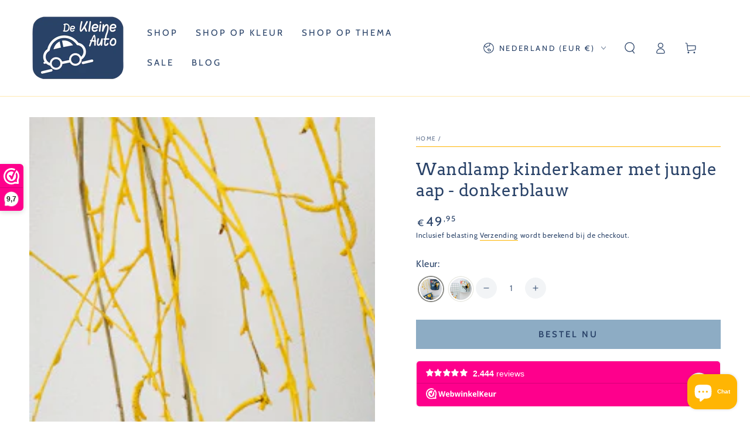

--- FILE ---
content_type: text/html; charset=utf-8
request_url: https://dekleineauto.nl/products/wandlamp-kinderkamer-met-jungle-aap-donkerblauw
body_size: 54036
content:
<!doctype html>
<html class="no-js" lang="nl">
  <head>
    <meta charset="utf-8">
    <meta http-equiv="X-UA-Compatible" content="IE=edge">
    <meta name="viewport" content="width=device-width,initial-scale=1">
    <meta name="theme-color" content="">
    <link rel="canonical" href="https://dekleineauto.nl/products/wandlamp-kinderkamer-met-jungle-aap-donkerblauw">
    <link rel="preconnect" href="https://cdn.shopify.com" crossorigin><link rel="icon" type="image/png" href="//dekleineauto.nl/cdn/shop/files/DeKleineAuto-logo-2.png?crop=center&height=32&v=1701873583&width=32"><link rel="preconnect" href="https://fonts.shopifycdn.com" crossorigin><title>
      Wandlamp kinderkamer met jungle aap - donkerblauw
 &ndash; De Kleine Auto</title><meta name="description" content="Met deze superleuke apen wandlamp in de kleur donkerblauw maak je de jungle thema kinderkamer of babykamer helemaal af. Er staat een jungleaap op. De lamp geeft sfeervolle verlichting voor zowel de jongenskamer en meisjeskamer. De Kleine Auto heeft een ruim assortiment in hanglampen, wandlampen en plafondlampen.">

<meta property="og:site_name" content="De Kleine Auto">
<meta property="og:url" content="https://dekleineauto.nl/products/wandlamp-kinderkamer-met-jungle-aap-donkerblauw">
<meta property="og:title" content="Wandlamp kinderkamer met jungle aap - donkerblauw">
<meta property="og:type" content="product">
<meta property="og:description" content="Met deze superleuke apen wandlamp in de kleur donkerblauw maak je de jungle thema kinderkamer of babykamer helemaal af. Er staat een jungleaap op. De lamp geeft sfeervolle verlichting voor zowel de jongenskamer en meisjeskamer. De Kleine Auto heeft een ruim assortiment in hanglampen, wandlampen en plafondlampen."><meta property="og:image" content="http://dekleineauto.nl/cdn/shop/products/Wandlamp_kinderkamer_met_jungle_aap_-_donkerblauw.jpg?v=1727082153">
  <meta property="og:image:secure_url" content="https://dekleineauto.nl/cdn/shop/products/Wandlamp_kinderkamer_met_jungle_aap_-_donkerblauw.jpg?v=1727082153">
  <meta property="og:image:width" content="600">
  <meta property="og:image:height" content="600"><meta property="og:price:amount" content="49,95">
  <meta property="og:price:currency" content="EUR"><meta name="twitter:card" content="summary_large_image">
<meta name="twitter:title" content="Wandlamp kinderkamer met jungle aap - donkerblauw">
<meta name="twitter:description" content="Met deze superleuke apen wandlamp in de kleur donkerblauw maak je de jungle thema kinderkamer of babykamer helemaal af. Er staat een jungleaap op. De lamp geeft sfeervolle verlichting voor zowel de jongenskamer en meisjeskamer. De Kleine Auto heeft een ruim assortiment in hanglampen, wandlampen en plafondlampen.">


    <script src="//dekleineauto.nl/cdn/shop/t/3/assets/vendor-v4.js" defer="defer"></script>
    <script src="//dekleineauto.nl/cdn/shop/t/3/assets/pubsub.js?v=104623417541739052901705395097" defer="defer"></script>
    <script src="//dekleineauto.nl/cdn/shop/t/3/assets/global.js?v=91536159959468890821705680256" defer="defer"></script>

    <script>window.performance && window.performance.mark && window.performance.mark('shopify.content_for_header.start');</script><meta name="google-site-verification" content="-BKAUsF0b0kHYjjqSIxXOVOGT0zS_ltbLUMZd2dA_EY">
<meta name="facebook-domain-verification" content="qo04rifvnvsoia6oc3y80bhtlzpg39">
<meta id="shopify-digital-wallet" name="shopify-digital-wallet" content="/84499890463/digital_wallets/dialog">
<meta name="shopify-checkout-api-token" content="ba9978e01ebe7e8741f031007e2ccd6f">
<link rel="alternate" type="application/json+oembed" href="https://dekleineauto.nl/products/wandlamp-kinderkamer-met-jungle-aap-donkerblauw.oembed">
<script async="async" src="/checkouts/internal/preloads.js?locale=nl-NL"></script>
<link rel="preconnect" href="https://shop.app" crossorigin="anonymous">
<script async="async" src="https://shop.app/checkouts/internal/preloads.js?locale=nl-NL&shop_id=84499890463" crossorigin="anonymous"></script>
<script id="apple-pay-shop-capabilities" type="application/json">{"shopId":84499890463,"countryCode":"NL","currencyCode":"EUR","merchantCapabilities":["supports3DS"],"merchantId":"gid:\/\/shopify\/Shop\/84499890463","merchantName":"De Kleine Auto","requiredBillingContactFields":["postalAddress","email"],"requiredShippingContactFields":["postalAddress","email"],"shippingType":"shipping","supportedNetworks":["visa","maestro","masterCard","amex"],"total":{"type":"pending","label":"De Kleine Auto","amount":"1.00"},"shopifyPaymentsEnabled":true,"supportsSubscriptions":true}</script>
<script id="shopify-features" type="application/json">{"accessToken":"ba9978e01ebe7e8741f031007e2ccd6f","betas":["rich-media-storefront-analytics"],"domain":"dekleineauto.nl","predictiveSearch":true,"shopId":84499890463,"locale":"nl"}</script>
<script>var Shopify = Shopify || {};
Shopify.shop = "dekleineauto.myshopify.com";
Shopify.locale = "nl";
Shopify.currency = {"active":"EUR","rate":"1.0"};
Shopify.country = "NL";
Shopify.theme = {"name":"Be Yours - DEC2024","id":164206641439,"schema_name":"Be Yours","schema_version":"7.1.1","theme_store_id":1399,"role":"main"};
Shopify.theme.handle = "null";
Shopify.theme.style = {"id":null,"handle":null};
Shopify.cdnHost = "dekleineauto.nl/cdn";
Shopify.routes = Shopify.routes || {};
Shopify.routes.root = "/";</script>
<script type="module">!function(o){(o.Shopify=o.Shopify||{}).modules=!0}(window);</script>
<script>!function(o){function n(){var o=[];function n(){o.push(Array.prototype.slice.apply(arguments))}return n.q=o,n}var t=o.Shopify=o.Shopify||{};t.loadFeatures=n(),t.autoloadFeatures=n()}(window);</script>
<script>
  window.ShopifyPay = window.ShopifyPay || {};
  window.ShopifyPay.apiHost = "shop.app\/pay";
  window.ShopifyPay.redirectState = null;
</script>
<script id="shop-js-analytics" type="application/json">{"pageType":"product"}</script>
<script defer="defer" async type="module" src="//dekleineauto.nl/cdn/shopifycloud/shop-js/modules/v2/client.init-shop-cart-sync_vOV-a8uK.nl.esm.js"></script>
<script defer="defer" async type="module" src="//dekleineauto.nl/cdn/shopifycloud/shop-js/modules/v2/chunk.common_CJhj07vB.esm.js"></script>
<script defer="defer" async type="module" src="//dekleineauto.nl/cdn/shopifycloud/shop-js/modules/v2/chunk.modal_CUgVXUZf.esm.js"></script>
<script type="module">
  await import("//dekleineauto.nl/cdn/shopifycloud/shop-js/modules/v2/client.init-shop-cart-sync_vOV-a8uK.nl.esm.js");
await import("//dekleineauto.nl/cdn/shopifycloud/shop-js/modules/v2/chunk.common_CJhj07vB.esm.js");
await import("//dekleineauto.nl/cdn/shopifycloud/shop-js/modules/v2/chunk.modal_CUgVXUZf.esm.js");

  window.Shopify.SignInWithShop?.initShopCartSync?.({"fedCMEnabled":true,"windoidEnabled":true});

</script>
<script>
  window.Shopify = window.Shopify || {};
  if (!window.Shopify.featureAssets) window.Shopify.featureAssets = {};
  window.Shopify.featureAssets['shop-js'] = {"shop-cart-sync":["modules/v2/client.shop-cart-sync_BXFoCcTc.nl.esm.js","modules/v2/chunk.common_CJhj07vB.esm.js","modules/v2/chunk.modal_CUgVXUZf.esm.js"],"init-fed-cm":["modules/v2/client.init-fed-cm_BrMTCua_.nl.esm.js","modules/v2/chunk.common_CJhj07vB.esm.js","modules/v2/chunk.modal_CUgVXUZf.esm.js"],"init-shop-email-lookup-coordinator":["modules/v2/client.init-shop-email-lookup-coordinator_BNYBSeU_.nl.esm.js","modules/v2/chunk.common_CJhj07vB.esm.js","modules/v2/chunk.modal_CUgVXUZf.esm.js"],"init-windoid":["modules/v2/client.init-windoid_CWCaoIdT.nl.esm.js","modules/v2/chunk.common_CJhj07vB.esm.js","modules/v2/chunk.modal_CUgVXUZf.esm.js"],"shop-button":["modules/v2/client.shop-button_DHPWWyFt.nl.esm.js","modules/v2/chunk.common_CJhj07vB.esm.js","modules/v2/chunk.modal_CUgVXUZf.esm.js"],"shop-cash-offers":["modules/v2/client.shop-cash-offers_DkrRGug0.nl.esm.js","modules/v2/chunk.common_CJhj07vB.esm.js","modules/v2/chunk.modal_CUgVXUZf.esm.js"],"shop-toast-manager":["modules/v2/client.shop-toast-manager_gEGA2pId.nl.esm.js","modules/v2/chunk.common_CJhj07vB.esm.js","modules/v2/chunk.modal_CUgVXUZf.esm.js"],"init-shop-cart-sync":["modules/v2/client.init-shop-cart-sync_vOV-a8uK.nl.esm.js","modules/v2/chunk.common_CJhj07vB.esm.js","modules/v2/chunk.modal_CUgVXUZf.esm.js"],"init-customer-accounts-sign-up":["modules/v2/client.init-customer-accounts-sign-up_DgkqQ-gA.nl.esm.js","modules/v2/client.shop-login-button_Cfex_xfE.nl.esm.js","modules/v2/chunk.common_CJhj07vB.esm.js","modules/v2/chunk.modal_CUgVXUZf.esm.js"],"pay-button":["modules/v2/client.pay-button_C5ffEwyD.nl.esm.js","modules/v2/chunk.common_CJhj07vB.esm.js","modules/v2/chunk.modal_CUgVXUZf.esm.js"],"init-customer-accounts":["modules/v2/client.init-customer-accounts_BXXDvmMv.nl.esm.js","modules/v2/client.shop-login-button_Cfex_xfE.nl.esm.js","modules/v2/chunk.common_CJhj07vB.esm.js","modules/v2/chunk.modal_CUgVXUZf.esm.js"],"avatar":["modules/v2/client.avatar_BTnouDA3.nl.esm.js"],"init-shop-for-new-customer-accounts":["modules/v2/client.init-shop-for-new-customer-accounts_BNCHBxRp.nl.esm.js","modules/v2/client.shop-login-button_Cfex_xfE.nl.esm.js","modules/v2/chunk.common_CJhj07vB.esm.js","modules/v2/chunk.modal_CUgVXUZf.esm.js"],"shop-follow-button":["modules/v2/client.shop-follow-button_BBFyycLo.nl.esm.js","modules/v2/chunk.common_CJhj07vB.esm.js","modules/v2/chunk.modal_CUgVXUZf.esm.js"],"checkout-modal":["modules/v2/client.checkout-modal_CAl1mkDZ.nl.esm.js","modules/v2/chunk.common_CJhj07vB.esm.js","modules/v2/chunk.modal_CUgVXUZf.esm.js"],"shop-login-button":["modules/v2/client.shop-login-button_Cfex_xfE.nl.esm.js","modules/v2/chunk.common_CJhj07vB.esm.js","modules/v2/chunk.modal_CUgVXUZf.esm.js"],"lead-capture":["modules/v2/client.lead-capture_Drczia_q.nl.esm.js","modules/v2/chunk.common_CJhj07vB.esm.js","modules/v2/chunk.modal_CUgVXUZf.esm.js"],"shop-login":["modules/v2/client.shop-login_WnrjWA38.nl.esm.js","modules/v2/chunk.common_CJhj07vB.esm.js","modules/v2/chunk.modal_CUgVXUZf.esm.js"],"payment-terms":["modules/v2/client.payment-terms_CJxlri54.nl.esm.js","modules/v2/chunk.common_CJhj07vB.esm.js","modules/v2/chunk.modal_CUgVXUZf.esm.js"]};
</script>
<script>(function() {
  var isLoaded = false;
  function asyncLoad() {
    if (isLoaded) return;
    isLoaded = true;
    var urls = ["https:\/\/cdn.nfcube.com\/instafeed-a60602f48d18d7fdc2b54ac3ad602637.js?shop=dekleineauto.myshopify.com"];
    for (var i = 0; i < urls.length; i++) {
      var s = document.createElement('script');
      s.type = 'text/javascript';
      s.async = true;
      s.src = urls[i];
      var x = document.getElementsByTagName('script')[0];
      x.parentNode.insertBefore(s, x);
    }
  };
  if(window.attachEvent) {
    window.attachEvent('onload', asyncLoad);
  } else {
    window.addEventListener('load', asyncLoad, false);
  }
})();</script>
<script id="__st">var __st={"a":84499890463,"offset":3600,"reqid":"f7647ae2-24fe-4994-9c2f-b4c4902c084c-1769765316","pageurl":"dekleineauto.nl\/products\/wandlamp-kinderkamer-met-jungle-aap-donkerblauw","u":"0ba3421e7c8a","p":"product","rtyp":"product","rid":8918533144863};</script>
<script>window.ShopifyPaypalV4VisibilityTracking = true;</script>
<script id="captcha-bootstrap">!function(){'use strict';const t='contact',e='account',n='new_comment',o=[[t,t],['blogs',n],['comments',n],[t,'customer']],c=[[e,'customer_login'],[e,'guest_login'],[e,'recover_customer_password'],[e,'create_customer']],r=t=>t.map((([t,e])=>`form[action*='/${t}']:not([data-nocaptcha='true']) input[name='form_type'][value='${e}']`)).join(','),a=t=>()=>t?[...document.querySelectorAll(t)].map((t=>t.form)):[];function s(){const t=[...o],e=r(t);return a(e)}const i='password',u='form_key',d=['recaptcha-v3-token','g-recaptcha-response','h-captcha-response',i],f=()=>{try{return window.sessionStorage}catch{return}},m='__shopify_v',_=t=>t.elements[u];function p(t,e,n=!1){try{const o=window.sessionStorage,c=JSON.parse(o.getItem(e)),{data:r}=function(t){const{data:e,action:n}=t;return t[m]||n?{data:e,action:n}:{data:t,action:n}}(c);for(const[e,n]of Object.entries(r))t.elements[e]&&(t.elements[e].value=n);n&&o.removeItem(e)}catch(o){console.error('form repopulation failed',{error:o})}}const l='form_type',E='cptcha';function T(t){t.dataset[E]=!0}const w=window,h=w.document,L='Shopify',v='ce_forms',y='captcha';let A=!1;((t,e)=>{const n=(g='f06e6c50-85a8-45c8-87d0-21a2b65856fe',I='https://cdn.shopify.com/shopifycloud/storefront-forms-hcaptcha/ce_storefront_forms_captcha_hcaptcha.v1.5.2.iife.js',D={infoText:'Beschermd door hCaptcha',privacyText:'Privacy',termsText:'Voorwaarden'},(t,e,n)=>{const o=w[L][v],c=o.bindForm;if(c)return c(t,g,e,D).then(n);var r;o.q.push([[t,g,e,D],n]),r=I,A||(h.body.append(Object.assign(h.createElement('script'),{id:'captcha-provider',async:!0,src:r})),A=!0)});var g,I,D;w[L]=w[L]||{},w[L][v]=w[L][v]||{},w[L][v].q=[],w[L][y]=w[L][y]||{},w[L][y].protect=function(t,e){n(t,void 0,e),T(t)},Object.freeze(w[L][y]),function(t,e,n,w,h,L){const[v,y,A,g]=function(t,e,n){const i=e?o:[],u=t?c:[],d=[...i,...u],f=r(d),m=r(i),_=r(d.filter((([t,e])=>n.includes(e))));return[a(f),a(m),a(_),s()]}(w,h,L),I=t=>{const e=t.target;return e instanceof HTMLFormElement?e:e&&e.form},D=t=>v().includes(t);t.addEventListener('submit',(t=>{const e=I(t);if(!e)return;const n=D(e)&&!e.dataset.hcaptchaBound&&!e.dataset.recaptchaBound,o=_(e),c=g().includes(e)&&(!o||!o.value);(n||c)&&t.preventDefault(),c&&!n&&(function(t){try{if(!f())return;!function(t){const e=f();if(!e)return;const n=_(t);if(!n)return;const o=n.value;o&&e.removeItem(o)}(t);const e=Array.from(Array(32),(()=>Math.random().toString(36)[2])).join('');!function(t,e){_(t)||t.append(Object.assign(document.createElement('input'),{type:'hidden',name:u})),t.elements[u].value=e}(t,e),function(t,e){const n=f();if(!n)return;const o=[...t.querySelectorAll(`input[type='${i}']`)].map((({name:t})=>t)),c=[...d,...o],r={};for(const[a,s]of new FormData(t).entries())c.includes(a)||(r[a]=s);n.setItem(e,JSON.stringify({[m]:1,action:t.action,data:r}))}(t,e)}catch(e){console.error('failed to persist form',e)}}(e),e.submit())}));const S=(t,e)=>{t&&!t.dataset[E]&&(n(t,e.some((e=>e===t))),T(t))};for(const o of['focusin','change'])t.addEventListener(o,(t=>{const e=I(t);D(e)&&S(e,y())}));const B=e.get('form_key'),M=e.get(l),P=B&&M;t.addEventListener('DOMContentLoaded',(()=>{const t=y();if(P)for(const e of t)e.elements[l].value===M&&p(e,B);[...new Set([...A(),...v().filter((t=>'true'===t.dataset.shopifyCaptcha))])].forEach((e=>S(e,t)))}))}(h,new URLSearchParams(w.location.search),n,t,e,['guest_login'])})(!0,!0)}();</script>
<script integrity="sha256-4kQ18oKyAcykRKYeNunJcIwy7WH5gtpwJnB7kiuLZ1E=" data-source-attribution="shopify.loadfeatures" defer="defer" src="//dekleineauto.nl/cdn/shopifycloud/storefront/assets/storefront/load_feature-a0a9edcb.js" crossorigin="anonymous"></script>
<script crossorigin="anonymous" defer="defer" src="//dekleineauto.nl/cdn/shopifycloud/storefront/assets/shopify_pay/storefront-65b4c6d7.js?v=20250812"></script>
<script data-source-attribution="shopify.dynamic_checkout.dynamic.init">var Shopify=Shopify||{};Shopify.PaymentButton=Shopify.PaymentButton||{isStorefrontPortableWallets:!0,init:function(){window.Shopify.PaymentButton.init=function(){};var t=document.createElement("script");t.src="https://dekleineauto.nl/cdn/shopifycloud/portable-wallets/latest/portable-wallets.nl.js",t.type="module",document.head.appendChild(t)}};
</script>
<script data-source-attribution="shopify.dynamic_checkout.buyer_consent">
  function portableWalletsHideBuyerConsent(e){var t=document.getElementById("shopify-buyer-consent"),n=document.getElementById("shopify-subscription-policy-button");t&&n&&(t.classList.add("hidden"),t.setAttribute("aria-hidden","true"),n.removeEventListener("click",e))}function portableWalletsShowBuyerConsent(e){var t=document.getElementById("shopify-buyer-consent"),n=document.getElementById("shopify-subscription-policy-button");t&&n&&(t.classList.remove("hidden"),t.removeAttribute("aria-hidden"),n.addEventListener("click",e))}window.Shopify?.PaymentButton&&(window.Shopify.PaymentButton.hideBuyerConsent=portableWalletsHideBuyerConsent,window.Shopify.PaymentButton.showBuyerConsent=portableWalletsShowBuyerConsent);
</script>
<script data-source-attribution="shopify.dynamic_checkout.cart.bootstrap">document.addEventListener("DOMContentLoaded",(function(){function t(){return document.querySelector("shopify-accelerated-checkout-cart, shopify-accelerated-checkout")}if(t())Shopify.PaymentButton.init();else{new MutationObserver((function(e,n){t()&&(Shopify.PaymentButton.init(),n.disconnect())})).observe(document.body,{childList:!0,subtree:!0})}}));
</script>
<link id="shopify-accelerated-checkout-styles" rel="stylesheet" media="screen" href="https://dekleineauto.nl/cdn/shopifycloud/portable-wallets/latest/accelerated-checkout-backwards-compat.css" crossorigin="anonymous">
<style id="shopify-accelerated-checkout-cart">
        #shopify-buyer-consent {
  margin-top: 1em;
  display: inline-block;
  width: 100%;
}

#shopify-buyer-consent.hidden {
  display: none;
}

#shopify-subscription-policy-button {
  background: none;
  border: none;
  padding: 0;
  text-decoration: underline;
  font-size: inherit;
  cursor: pointer;
}

#shopify-subscription-policy-button::before {
  box-shadow: none;
}

      </style>
<script id="sections-script" data-sections="header" defer="defer" src="//dekleineauto.nl/cdn/shop/t/3/compiled_assets/scripts.js?v=1380"></script>
<script>window.performance && window.performance.mark && window.performance.mark('shopify.content_for_header.end');</script>

<style data-shopify>@font-face {
  font-family: Cabin;
  font-weight: 400;
  font-style: normal;
  font-display: swap;
  src: url("//dekleineauto.nl/cdn/fonts/cabin/cabin_n4.cefc6494a78f87584a6f312fea532919154f66fe.woff2") format("woff2"),
       url("//dekleineauto.nl/cdn/fonts/cabin/cabin_n4.8c16611b00f59d27f4b27ce4328dfe514ce77517.woff") format("woff");
}

  @font-face {
  font-family: Cabin;
  font-weight: 600;
  font-style: normal;
  font-display: swap;
  src: url("//dekleineauto.nl/cdn/fonts/cabin/cabin_n6.c6b1e64927bbec1c65aab7077888fb033480c4f7.woff2") format("woff2"),
       url("//dekleineauto.nl/cdn/fonts/cabin/cabin_n6.6c2e65d54c893ad9f1390da3b810b8e6cf976a4f.woff") format("woff");
}

  @font-face {
  font-family: Cabin;
  font-weight: 400;
  font-style: italic;
  font-display: swap;
  src: url("//dekleineauto.nl/cdn/fonts/cabin/cabin_i4.d89c1b32b09ecbc46c12781fcf7b2085f17c0be9.woff2") format("woff2"),
       url("//dekleineauto.nl/cdn/fonts/cabin/cabin_i4.0a521b11d0b69adfc41e22a263eec7c02aecfe99.woff") format("woff");
}

  @font-face {
  font-family: Cabin;
  font-weight: 600;
  font-style: italic;
  font-display: swap;
  src: url("//dekleineauto.nl/cdn/fonts/cabin/cabin_i6.f09e39e860dd73a664673caf87e5a0b93b584340.woff2") format("woff2"),
       url("//dekleineauto.nl/cdn/fonts/cabin/cabin_i6.5b37bf1fce036a7ee54dbf8fb86341d9c8883ee1.woff") format("woff");
}

  @font-face {
  font-family: Arvo;
  font-weight: 400;
  font-style: normal;
  font-display: swap;
  src: url("//dekleineauto.nl/cdn/fonts/arvo/arvo_n4.cf5897c91bef7f76bce9d45a5025155aa004d2c7.woff2") format("woff2"),
       url("//dekleineauto.nl/cdn/fonts/arvo/arvo_n4.1700444de931e038b31bac25071cca458ea16547.woff") format("woff");
}

  

  :root {
    --font-body-family: Cabin, sans-serif;
    --font-body-style: normal;
    --font-body-weight: 400;

    --font-heading-family: Arvo, serif;
    --font-heading-style: normal;
    --font-heading-weight: 400;

    --font-body-scale: 1.0;
    --font-heading-scale: 1.0;

    --font-navigation-family: var(--font-body-family);
    --font-navigation-size: 15px;
    --font-navigation-weight: var(--font-body-weight);
    --font-button-family: var(--font-body-family);
    --font-button-size: 15px;
    --font-button-baseline: 0rem;
    --font-price-family: var(--font-body-family);
    --font-price-scale: var(--font-body-scale);

    --color-base-text: 41, 66, 104;
    --color-base-background: 255, 255, 255;
    --color-base-solid-button-labels: 41, 66, 104;
    --color-base-outline-button-labels: 41, 66, 104;
    --color-base-accent: 141, 172, 196;
    --color-base-heading: 41, 66, 104;
    --color-base-border: 255, 181, 3;
    --color-placeholder: 255, 181, 3;
    --color-overlay: 41, 66, 104;
    --color-keyboard-focus: 141, 172, 196;
    --color-shadow: 141, 172, 196;
    --shadow-opacity: 1;

    --color-background-dark: 235, 235, 235;
    --color-price: #294268;
    --color-sale-price: #ec5e29;
    --color-sale-badge-background: #ec5e29;
    --color-reviews: #ffb503;
    --color-critical: #d72c0d;
    --color-success: #008060;
    --color-highlight: 255, 181, 3;

    --payment-terms-background-color: #ffffff;
    --page-width: 160rem;
    --page-width-margin: 0rem;

    --card-color-scheme: var(--color-placeholder);
    --card-text-alignment: left;
    --card-flex-alignment: flex-left;
    --card-image-padding: 0px;
    --card-border-width: 0px;
    --card-radius: 0px;
    --card-shadow-horizontal-offset: 0px;
    --card-shadow-vertical-offset: 0px;
    
    --button-radius: 0px;
    --button-border-width: 1px;
    --button-shadow-horizontal-offset: 0px;
    --button-shadow-vertical-offset: 0px;

    --spacing-sections-desktop: 0px;
    --spacing-sections-mobile: 0px;

    --gradient-free-ship-progress: linear-gradient(325deg,#F9423A 0,#F1E04D 100%);
    --gradient-free-ship-complete: linear-gradient(325deg, #049cff 0, #35ee7a 100%);
  }

  *,
  *::before,
  *::after {
    box-sizing: inherit;
  }

  html {
    box-sizing: border-box;
    font-size: calc(var(--font-body-scale) * 62.5%);
    height: 100%;
  }

  body {
    min-height: 100%;
    margin: 0;
    font-size: 1.5rem;
    letter-spacing: 0.06rem;
    line-height: calc(1 + 0.8 / var(--font-body-scale));
    font-family: var(--font-body-family);
    font-style: var(--font-body-style);
    font-weight: var(--font-body-weight);
  }

  @media screen and (min-width: 750px) {
    body {
      font-size: 1.6rem;
    }
  }</style><svg viewBox="0 0 122 53" fill="none" style="display:none;"><defs><path id="hlCircle" d="M119.429 6.64904C100.715 1.62868 55.3088 -4.62247 23.3966 10.5358C-8.5157 25.694 0.331084 39.5052 9.60732 45.0305C18.8835 50.5558 53.0434 57.468 96.7751 45.0305C111.541 40.8309 135.673 24.379 109.087 13.4508C105.147 11.8313 93.2293 8.5924 77.0761 8.5924" stroke="currentColor" stroke-linecap="round" stroke-linejoin="round"></path></defs></svg><link href="//dekleineauto.nl/cdn/shop/t/3/assets/base.css?v=50091960391501907911705395097" rel="stylesheet" type="text/css" media="all" /><link rel="preload" as="font" href="//dekleineauto.nl/cdn/fonts/cabin/cabin_n4.cefc6494a78f87584a6f312fea532919154f66fe.woff2" type="font/woff2" crossorigin><link rel="preload" as="font" href="//dekleineauto.nl/cdn/fonts/arvo/arvo_n4.cf5897c91bef7f76bce9d45a5025155aa004d2c7.woff2" type="font/woff2" crossorigin><link rel="stylesheet" href="//dekleineauto.nl/cdn/shop/t/3/assets/component-predictive-search.css?v=171241558667998333131705680255" media="print" onload="this.media='all'"><link rel="stylesheet" href="//dekleineauto.nl/cdn/shop/t/3/assets/component-quick-view.css?v=74011563189484492361705395097" media="print" onload="this.media='all'"><link rel="stylesheet" href="//dekleineauto.nl/cdn/shop/t/3/assets/component-color-swatches.css?v=103905711642914497571705395097" media="print" onload="this.media='all'"><script>
    document.documentElement.classList.replace('no-js', 'js');
  
    window.theme = window.theme || {};

    theme.routes = {
      root_url: '/',
      cart_url: '/cart',
      cart_add_url: '/cart/add',
      cart_change_url: '/cart/change',
      cart_update_url: '/cart/update',
      search_url: '/search',
      predictive_search_url: '/search/suggest'
    };

    theme.cartStrings = {
      error: `Er is een fout opgetreden tijdens het updaten van uw winkelwagen. Probeer het opnieuw.`,
      quantityError: `U kunt alleen [quantity] van dit artikel aan uw winkelwagentje toevoegen.`
    };

    theme.variantStrings = {
      addToCart: `Bestel nu`,
      soldOut: `Uitverkocht`,
      unavailable: `Niet beschikbaar`,
      preOrder: `Pre-order`
    };

    theme.accessibilityStrings = {
      imageAvailable: `Afbeelding [index] is nu beschikbaar in de galerijweergave`,
      shareSuccess: `Link gekopieerd naar klembord`
    }

    theme.dateStrings = {
      d: `D`,
      day: `Dag`,
      days: `Dagen`,
      hour: `Uur`,
      hours: `Uren`,
      minute: `Min`,
      minutes: `Min`,
      second: `Sec`,
      seconds: `Sec`
    };theme.shopSettings = {
      moneyFormat: "€{{amount_with_comma_separator}}",
      isoCode: "EUR",
      cartDrawer: true,
      currencyCode: false
    };

    theme.settings = {
      themeName: 'Be Yours',
      themeVersion: '7.1.1',
      agencyId: ''
    };
  </script>
  <!-- BEGIN app block: shopify://apps/webwinkelkeur/blocks/sidebar/c3ac2bcb-63f1-40d3-9622-f307cd559ad3 -->
    <script>
        (function (n, r) {
            var e = document.createElement("script");
            e.async = !0, e.src = n + "/sidebar.js?id=" + r + "&c=" + c(10, r);
            var t = document.getElementsByTagName("script")[0];
            t.parentNode.insertBefore(e, t);

            function c(s, i) {
                var o = Date.now(), a = s * 6e4, _ = (Math.sin(i) || 0) * a;
                return Math.floor((o + _) / a)
            }
        })("https://dashboard.webwinkelkeur.nl", 1221472);
    </script>


<!-- END app block --><!-- BEGIN app block: shopify://apps/platmart-swatches/blocks/collection-swatches/3d4801b8-13e2-488f-8d06-69ca04fc155d --><!-- BEGIN app snippet: widgets-config --><script>
  window.platmartSwatchesConfig = {
    enabled: true,
    country: 'NL',
    language: 'NL',
    productWidgetVersion: '5',
    productWidgetEnabled: true,
    collectionWidgetVersion: '5',
    collectionWidgetEnabled: true,
    proxyPath: '/a/pl-swatches',
    storefrontToken: '8e1968d775a56c7a7a6598381dafc30a',
    cssVariables: '--pl-swatch-radius: 50%; --pl-swatch-pill-radius: 0; --pl-swatch-size: 37px; --pl-swatch-margin-top: 0px; --pl-swatch-margin-bottom: 15px; --pl-swatch-collection-margin-top: 5px; --pl-swatch-collection-margin-bottom: 0px;',
    handleOutOfStock: false,
    outOfStockStyle: 'cross_out',
    collectionSwatchSize: '20px',
    collectionSwatchesLimit: 5,
    collectionShowHiddenCount: false,
    collectionCardSelector: '',
    collectionPositionSelector: '',
    collectionTargetPosition: '',
    collectionExcludedSelectors: '',
    collectionSwatchesPills: true,
    collectionCurrentSwatchFirst: false,
    collectionDisplay: 'swatches',
    collectionCountOnlyText: '{{count}} color(s)',
    tooltipEnabled: false,
    tooltipPosition: 'top',
    variantSwatchesEnabled: false,
    variantSwatchesStatus: 'disabled',
    variantSwatchesProducts: []
  }
</script>
<!-- END app snippet -->
<!-- BEGIN app snippet: collection-widget-v5 --><style>
  [data-pl-swatches-collection] {
    display: block !important;
  }
  .pl-swatches-collection {
    margin-top: var(--pl-swatch-collection-margin-top);
    margin-bottom: var(--pl-swatch-collection-margin-bottom);
    display: flex;
    justify-content: center;
    position: relative;
    z-index: 2;
  }
  .pl-swatches-collection__container {
    display: flex;
    flex-wrap: wrap;
    column-gap: 4px;
    row-gap: 4px;
  }
  .pl-swatches-collection__link, .pl-swatches-collection__link:hover {
    text-decoration: none !important;
    display: inline-block;
  }
  .pl-swatches-collection__link--disabled {
    pointer-events: none;
    opacity: .5;
  }
  .pl-swatches-collection__link--hidden {
    display: none;
  }
  .pl-swatches-collection__swatch-wrapper {
    position: relative;
    display: block;
    margin: 4px 2px;
    border: 2px solid #fff;
    line-height: normal;
    border-radius: var(--pl-swatch-radius);
    box-shadow: 0 0 0 1.5px #e8e8e1;
  }
  .pl-swatches-collection__swatch-wrapper--pill {
    border-radius: var(--pl-swatch-pill-radius);
  }
  .pl-swatches-collection__swatch-wrapper--active {
    box-shadow: 0 0 0 2px #888883;
  }
  .pl-swatches-collection__swatch {
    display: flex;
    flex-direction: column-reverse;
    margin: 0;
    padding: 0;
    box-shadow: 0;
    border: 0;
    width: var(--pl-swatch-size);
    height: var(--pl-swatch-size);
    overflow: hidden;
    vertical-align: middle;
    border-radius: inherit;
  }
  .pl-swatches-collection__swatch--crossed-out {
    opacity: .5;
  }
  .pl-swatches-collection__swatch--crossed-out::after {
    content: "";
    position: absolute;
    left: 0;
    top: 0;
    right: 0;
    bottom: 0;
    background: linear-gradient(to left top, transparent 47%, #727070 47%, #727070 53%, transparent 53%);
    border-radius: inherit;
  }
  .pl-swatches-collection__swatch--dynamic {
    width: auto;
    padding-left: calc(var(--pl-swatch-size) / 4);
    padding-right: calc(var(--pl-swatch-size) / 4);
  }
  .pl-swatches-collection__color {
    display: inline-block !important;
    height: 100%;
    width: 100%;
  }
  .pl-swatches-collection__color img {
    object-fit: cover;
    vertical-align: initial;
    opacity: 1;
    width: var(--pl-swatch-size);
    height: var(--pl-swatch-size);
  }
  .pl-swatches-collection__color img[loading='lazy'], .boost-sd__filter-product-list .pl-swatches-collection__color img[loading='lazy'] {
    display: inline;
  }
  .pl-swatches-collection__pill {
    height: 100%;
    width: 100%;
    display: flex;
    justify-content: center;
    align-items: center;
    color: #4a4a4a;
  }
  .pl-swatches-collection__tooltip {
    position: absolute;bottom: 80%;
      margin-bottom: 10px;text-indent: 0;
    background: #000;
    line-height: 1;
    min-width: 50px;
    color: #fff;
    left: 50%;
    white-space: pre;
    text-align: center;
    text-transform: none;
    transform: translate(-50%, 0);
    transition: all 0.3s ease-out;
    max-width: 200px;
    text-overflow: ellipsis;
    font-size: 13px;
    padding: 7px 10px;
    border-radius: 5px;
    visibility: hidden;
    opacity: 0;
    z-index: 9999;
  }
  .pl-swatches-collection__tooltip:after {
    content: "";
    position: absolute;
    left: 50%;bottom: -9px;
      margin-bottom: 6px;
      border-width: 4px 4px 0 4px;
      border-color: #000 transparent transparent transparent;border-style: solid;
    margin-left: -4px;
    display: block;
  }
  .pl-swatches-collection__link:hover>.pl-swatches-collection__swatch-wrapper>.pl-swatches-collection__tooltip {bottom: 100%;opacity: 1;
    visibility: visible;
  }

  @media screen and (min-width: 768px) {
    .pl-swatches-collection {
      justify-content: center;
    }
  }
</style><style>
    <!-- Empty -->
  </style><script>
    // Empty
  </script><!-- END app snippet -->

<!-- END app block --><script src="https://cdn.shopify.com/extensions/e8878072-2f6b-4e89-8082-94b04320908d/inbox-1254/assets/inbox-chat-loader.js" type="text/javascript" defer="defer"></script>
<script src="https://cdn.shopify.com/extensions/019c0df0-0b88-7f0f-bf59-6026d38ff651/fast-product-colors-1392/assets/collection-swatches.js" type="text/javascript" defer="defer"></script>
<script src="https://cdn.shopify.com/extensions/019c0df0-0b88-7f0f-bf59-6026d38ff651/fast-product-colors-1392/assets/product-swatches.js" type="text/javascript" defer="defer"></script>
<script src="https://cdn.shopify.com/extensions/019b92df-1966-750c-943d-a8ced4b05ac2/option-cli3-369/assets/gpomain.js" type="text/javascript" defer="defer"></script>
<link href="https://monorail-edge.shopifysvc.com" rel="dns-prefetch">
<script>(function(){if ("sendBeacon" in navigator && "performance" in window) {try {var session_token_from_headers = performance.getEntriesByType('navigation')[0].serverTiming.find(x => x.name == '_s').description;} catch {var session_token_from_headers = undefined;}var session_cookie_matches = document.cookie.match(/_shopify_s=([^;]*)/);var session_token_from_cookie = session_cookie_matches && session_cookie_matches.length === 2 ? session_cookie_matches[1] : "";var session_token = session_token_from_headers || session_token_from_cookie || "";function handle_abandonment_event(e) {var entries = performance.getEntries().filter(function(entry) {return /monorail-edge.shopifysvc.com/.test(entry.name);});if (!window.abandonment_tracked && entries.length === 0) {window.abandonment_tracked = true;var currentMs = Date.now();var navigation_start = performance.timing.navigationStart;var payload = {shop_id: 84499890463,url: window.location.href,navigation_start,duration: currentMs - navigation_start,session_token,page_type: "product"};window.navigator.sendBeacon("https://monorail-edge.shopifysvc.com/v1/produce", JSON.stringify({schema_id: "online_store_buyer_site_abandonment/1.1",payload: payload,metadata: {event_created_at_ms: currentMs,event_sent_at_ms: currentMs}}));}}window.addEventListener('pagehide', handle_abandonment_event);}}());</script>
<script id="web-pixels-manager-setup">(function e(e,d,r,n,o){if(void 0===o&&(o={}),!Boolean(null===(a=null===(i=window.Shopify)||void 0===i?void 0:i.analytics)||void 0===a?void 0:a.replayQueue)){var i,a;window.Shopify=window.Shopify||{};var t=window.Shopify;t.analytics=t.analytics||{};var s=t.analytics;s.replayQueue=[],s.publish=function(e,d,r){return s.replayQueue.push([e,d,r]),!0};try{self.performance.mark("wpm:start")}catch(e){}var l=function(){var e={modern:/Edge?\/(1{2}[4-9]|1[2-9]\d|[2-9]\d{2}|\d{4,})\.\d+(\.\d+|)|Firefox\/(1{2}[4-9]|1[2-9]\d|[2-9]\d{2}|\d{4,})\.\d+(\.\d+|)|Chrom(ium|e)\/(9{2}|\d{3,})\.\d+(\.\d+|)|(Maci|X1{2}).+ Version\/(15\.\d+|(1[6-9]|[2-9]\d|\d{3,})\.\d+)([,.]\d+|)( \(\w+\)|)( Mobile\/\w+|) Safari\/|Chrome.+OPR\/(9{2}|\d{3,})\.\d+\.\d+|(CPU[ +]OS|iPhone[ +]OS|CPU[ +]iPhone|CPU IPhone OS|CPU iPad OS)[ +]+(15[._]\d+|(1[6-9]|[2-9]\d|\d{3,})[._]\d+)([._]\d+|)|Android:?[ /-](13[3-9]|1[4-9]\d|[2-9]\d{2}|\d{4,})(\.\d+|)(\.\d+|)|Android.+Firefox\/(13[5-9]|1[4-9]\d|[2-9]\d{2}|\d{4,})\.\d+(\.\d+|)|Android.+Chrom(ium|e)\/(13[3-9]|1[4-9]\d|[2-9]\d{2}|\d{4,})\.\d+(\.\d+|)|SamsungBrowser\/([2-9]\d|\d{3,})\.\d+/,legacy:/Edge?\/(1[6-9]|[2-9]\d|\d{3,})\.\d+(\.\d+|)|Firefox\/(5[4-9]|[6-9]\d|\d{3,})\.\d+(\.\d+|)|Chrom(ium|e)\/(5[1-9]|[6-9]\d|\d{3,})\.\d+(\.\d+|)([\d.]+$|.*Safari\/(?![\d.]+ Edge\/[\d.]+$))|(Maci|X1{2}).+ Version\/(10\.\d+|(1[1-9]|[2-9]\d|\d{3,})\.\d+)([,.]\d+|)( \(\w+\)|)( Mobile\/\w+|) Safari\/|Chrome.+OPR\/(3[89]|[4-9]\d|\d{3,})\.\d+\.\d+|(CPU[ +]OS|iPhone[ +]OS|CPU[ +]iPhone|CPU IPhone OS|CPU iPad OS)[ +]+(10[._]\d+|(1[1-9]|[2-9]\d|\d{3,})[._]\d+)([._]\d+|)|Android:?[ /-](13[3-9]|1[4-9]\d|[2-9]\d{2}|\d{4,})(\.\d+|)(\.\d+|)|Mobile Safari.+OPR\/([89]\d|\d{3,})\.\d+\.\d+|Android.+Firefox\/(13[5-9]|1[4-9]\d|[2-9]\d{2}|\d{4,})\.\d+(\.\d+|)|Android.+Chrom(ium|e)\/(13[3-9]|1[4-9]\d|[2-9]\d{2}|\d{4,})\.\d+(\.\d+|)|Android.+(UC? ?Browser|UCWEB|U3)[ /]?(15\.([5-9]|\d{2,})|(1[6-9]|[2-9]\d|\d{3,})\.\d+)\.\d+|SamsungBrowser\/(5\.\d+|([6-9]|\d{2,})\.\d+)|Android.+MQ{2}Browser\/(14(\.(9|\d{2,})|)|(1[5-9]|[2-9]\d|\d{3,})(\.\d+|))(\.\d+|)|K[Aa][Ii]OS\/(3\.\d+|([4-9]|\d{2,})\.\d+)(\.\d+|)/},d=e.modern,r=e.legacy,n=navigator.userAgent;return n.match(d)?"modern":n.match(r)?"legacy":"unknown"}(),u="modern"===l?"modern":"legacy",c=(null!=n?n:{modern:"",legacy:""})[u],f=function(e){return[e.baseUrl,"/wpm","/b",e.hashVersion,"modern"===e.buildTarget?"m":"l",".js"].join("")}({baseUrl:d,hashVersion:r,buildTarget:u}),m=function(e){var d=e.version,r=e.bundleTarget,n=e.surface,o=e.pageUrl,i=e.monorailEndpoint;return{emit:function(e){var a=e.status,t=e.errorMsg,s=(new Date).getTime(),l=JSON.stringify({metadata:{event_sent_at_ms:s},events:[{schema_id:"web_pixels_manager_load/3.1",payload:{version:d,bundle_target:r,page_url:o,status:a,surface:n,error_msg:t},metadata:{event_created_at_ms:s}}]});if(!i)return console&&console.warn&&console.warn("[Web Pixels Manager] No Monorail endpoint provided, skipping logging."),!1;try{return self.navigator.sendBeacon.bind(self.navigator)(i,l)}catch(e){}var u=new XMLHttpRequest;try{return u.open("POST",i,!0),u.setRequestHeader("Content-Type","text/plain"),u.send(l),!0}catch(e){return console&&console.warn&&console.warn("[Web Pixels Manager] Got an unhandled error while logging to Monorail."),!1}}}}({version:r,bundleTarget:l,surface:e.surface,pageUrl:self.location.href,monorailEndpoint:e.monorailEndpoint});try{o.browserTarget=l,function(e){var d=e.src,r=e.async,n=void 0===r||r,o=e.onload,i=e.onerror,a=e.sri,t=e.scriptDataAttributes,s=void 0===t?{}:t,l=document.createElement("script"),u=document.querySelector("head"),c=document.querySelector("body");if(l.async=n,l.src=d,a&&(l.integrity=a,l.crossOrigin="anonymous"),s)for(var f in s)if(Object.prototype.hasOwnProperty.call(s,f))try{l.dataset[f]=s[f]}catch(e){}if(o&&l.addEventListener("load",o),i&&l.addEventListener("error",i),u)u.appendChild(l);else{if(!c)throw new Error("Did not find a head or body element to append the script");c.appendChild(l)}}({src:f,async:!0,onload:function(){if(!function(){var e,d;return Boolean(null===(d=null===(e=window.Shopify)||void 0===e?void 0:e.analytics)||void 0===d?void 0:d.initialized)}()){var d=window.webPixelsManager.init(e)||void 0;if(d){var r=window.Shopify.analytics;r.replayQueue.forEach((function(e){var r=e[0],n=e[1],o=e[2];d.publishCustomEvent(r,n,o)})),r.replayQueue=[],r.publish=d.publishCustomEvent,r.visitor=d.visitor,r.initialized=!0}}},onerror:function(){return m.emit({status:"failed",errorMsg:"".concat(f," has failed to load")})},sri:function(e){var d=/^sha384-[A-Za-z0-9+/=]+$/;return"string"==typeof e&&d.test(e)}(c)?c:"",scriptDataAttributes:o}),m.emit({status:"loading"})}catch(e){m.emit({status:"failed",errorMsg:(null==e?void 0:e.message)||"Unknown error"})}}})({shopId: 84499890463,storefrontBaseUrl: "https://dekleineauto.nl",extensionsBaseUrl: "https://extensions.shopifycdn.com/cdn/shopifycloud/web-pixels-manager",monorailEndpoint: "https://monorail-edge.shopifysvc.com/unstable/produce_batch",surface: "storefront-renderer",enabledBetaFlags: ["2dca8a86"],webPixelsConfigList: [{"id":"2982707577","configuration":"{\"tagID\":\"2612669926079\"}","eventPayloadVersion":"v1","runtimeContext":"STRICT","scriptVersion":"18031546ee651571ed29edbe71a3550b","type":"APP","apiClientId":3009811,"privacyPurposes":["ANALYTICS","MARKETING","SALE_OF_DATA"],"dataSharingAdjustments":{"protectedCustomerApprovalScopes":["read_customer_address","read_customer_email","read_customer_name","read_customer_personal_data","read_customer_phone"]}},{"id":"2157904249","configuration":"{\"accountID\":\"dekleineauto\"}","eventPayloadVersion":"v1","runtimeContext":"STRICT","scriptVersion":"5503eca56790d6863e31590c8c364ee3","type":"APP","apiClientId":12388204545,"privacyPurposes":["ANALYTICS","MARKETING","SALE_OF_DATA"],"dataSharingAdjustments":{"protectedCustomerApprovalScopes":["read_customer_email","read_customer_name","read_customer_personal_data","read_customer_phone"]}},{"id":"923337081","configuration":"{\"config\":\"{\\\"pixel_id\\\":\\\"G-QK75TC0ZLF\\\",\\\"target_country\\\":\\\"NL\\\",\\\"gtag_events\\\":[{\\\"type\\\":\\\"begin_checkout\\\",\\\"action_label\\\":\\\"G-QK75TC0ZLF\\\"},{\\\"type\\\":\\\"search\\\",\\\"action_label\\\":\\\"G-QK75TC0ZLF\\\"},{\\\"type\\\":\\\"view_item\\\",\\\"action_label\\\":[\\\"G-QK75TC0ZLF\\\",\\\"MC-M0SXQPLY3C\\\"]},{\\\"type\\\":\\\"purchase\\\",\\\"action_label\\\":[\\\"G-QK75TC0ZLF\\\",\\\"MC-M0SXQPLY3C\\\"]},{\\\"type\\\":\\\"page_view\\\",\\\"action_label\\\":[\\\"G-QK75TC0ZLF\\\",\\\"MC-M0SXQPLY3C\\\"]},{\\\"type\\\":\\\"add_payment_info\\\",\\\"action_label\\\":\\\"G-QK75TC0ZLF\\\"},{\\\"type\\\":\\\"add_to_cart\\\",\\\"action_label\\\":\\\"G-QK75TC0ZLF\\\"}],\\\"enable_monitoring_mode\\\":false}\"}","eventPayloadVersion":"v1","runtimeContext":"OPEN","scriptVersion":"b2a88bafab3e21179ed38636efcd8a93","type":"APP","apiClientId":1780363,"privacyPurposes":[],"dataSharingAdjustments":{"protectedCustomerApprovalScopes":["read_customer_address","read_customer_email","read_customer_name","read_customer_personal_data","read_customer_phone"]}},{"id":"387285279","configuration":"{\"pixel_id\":\"3128254764089693\",\"pixel_type\":\"facebook_pixel\",\"metaapp_system_user_token\":\"-\"}","eventPayloadVersion":"v1","runtimeContext":"OPEN","scriptVersion":"ca16bc87fe92b6042fbaa3acc2fbdaa6","type":"APP","apiClientId":2329312,"privacyPurposes":["ANALYTICS","MARKETING","SALE_OF_DATA"],"dataSharingAdjustments":{"protectedCustomerApprovalScopes":["read_customer_address","read_customer_email","read_customer_name","read_customer_personal_data","read_customer_phone"]}},{"id":"shopify-app-pixel","configuration":"{}","eventPayloadVersion":"v1","runtimeContext":"STRICT","scriptVersion":"0450","apiClientId":"shopify-pixel","type":"APP","privacyPurposes":["ANALYTICS","MARKETING"]},{"id":"shopify-custom-pixel","eventPayloadVersion":"v1","runtimeContext":"LAX","scriptVersion":"0450","apiClientId":"shopify-pixel","type":"CUSTOM","privacyPurposes":["ANALYTICS","MARKETING"]}],isMerchantRequest: false,initData: {"shop":{"name":"De Kleine Auto","paymentSettings":{"currencyCode":"EUR"},"myshopifyDomain":"dekleineauto.myshopify.com","countryCode":"NL","storefrontUrl":"https:\/\/dekleineauto.nl"},"customer":null,"cart":null,"checkout":null,"productVariants":[{"price":{"amount":49.95,"currencyCode":"EUR"},"product":{"title":"Wandlamp kinderkamer met jungle aap - donkerblauw","vendor":"De Kleine Auto","id":"8918533144863","untranslatedTitle":"Wandlamp kinderkamer met jungle aap - donkerblauw","url":"\/products\/wandlamp-kinderkamer-met-jungle-aap-donkerblauw","type":"Lampen"},"id":"47619411181855","image":{"src":"\/\/dekleineauto.nl\/cdn\/shop\/products\/Wandlamp_kinderkamer_met_jungle_aap_-_donkerblauw.jpg?v=1727082153"},"sku":null,"title":"Default Title","untranslatedTitle":"Default Title"}],"purchasingCompany":null},},"https://dekleineauto.nl/cdn","1d2a099fw23dfb22ep557258f5m7a2edbae",{"modern":"","legacy":""},{"shopId":"84499890463","storefrontBaseUrl":"https:\/\/dekleineauto.nl","extensionBaseUrl":"https:\/\/extensions.shopifycdn.com\/cdn\/shopifycloud\/web-pixels-manager","surface":"storefront-renderer","enabledBetaFlags":"[\"2dca8a86\"]","isMerchantRequest":"false","hashVersion":"1d2a099fw23dfb22ep557258f5m7a2edbae","publish":"custom","events":"[[\"page_viewed\",{}],[\"product_viewed\",{\"productVariant\":{\"price\":{\"amount\":49.95,\"currencyCode\":\"EUR\"},\"product\":{\"title\":\"Wandlamp kinderkamer met jungle aap - donkerblauw\",\"vendor\":\"De Kleine Auto\",\"id\":\"8918533144863\",\"untranslatedTitle\":\"Wandlamp kinderkamer met jungle aap - donkerblauw\",\"url\":\"\/products\/wandlamp-kinderkamer-met-jungle-aap-donkerblauw\",\"type\":\"Lampen\"},\"id\":\"47619411181855\",\"image\":{\"src\":\"\/\/dekleineauto.nl\/cdn\/shop\/products\/Wandlamp_kinderkamer_met_jungle_aap_-_donkerblauw.jpg?v=1727082153\"},\"sku\":null,\"title\":\"Default Title\",\"untranslatedTitle\":\"Default Title\"}}]]"});</script><script>
  window.ShopifyAnalytics = window.ShopifyAnalytics || {};
  window.ShopifyAnalytics.meta = window.ShopifyAnalytics.meta || {};
  window.ShopifyAnalytics.meta.currency = 'EUR';
  var meta = {"product":{"id":8918533144863,"gid":"gid:\/\/shopify\/Product\/8918533144863","vendor":"De Kleine Auto","type":"Lampen","handle":"wandlamp-kinderkamer-met-jungle-aap-donkerblauw","variants":[{"id":47619411181855,"price":4995,"name":"Wandlamp kinderkamer met jungle aap - donkerblauw","public_title":null,"sku":null}],"remote":false},"page":{"pageType":"product","resourceType":"product","resourceId":8918533144863,"requestId":"f7647ae2-24fe-4994-9c2f-b4c4902c084c-1769765316"}};
  for (var attr in meta) {
    window.ShopifyAnalytics.meta[attr] = meta[attr];
  }
</script>
<script class="analytics">
  (function () {
    var customDocumentWrite = function(content) {
      var jquery = null;

      if (window.jQuery) {
        jquery = window.jQuery;
      } else if (window.Checkout && window.Checkout.$) {
        jquery = window.Checkout.$;
      }

      if (jquery) {
        jquery('body').append(content);
      }
    };

    var hasLoggedConversion = function(token) {
      if (token) {
        return document.cookie.indexOf('loggedConversion=' + token) !== -1;
      }
      return false;
    }

    var setCookieIfConversion = function(token) {
      if (token) {
        var twoMonthsFromNow = new Date(Date.now());
        twoMonthsFromNow.setMonth(twoMonthsFromNow.getMonth() + 2);

        document.cookie = 'loggedConversion=' + token + '; expires=' + twoMonthsFromNow;
      }
    }

    var trekkie = window.ShopifyAnalytics.lib = window.trekkie = window.trekkie || [];
    if (trekkie.integrations) {
      return;
    }
    trekkie.methods = [
      'identify',
      'page',
      'ready',
      'track',
      'trackForm',
      'trackLink'
    ];
    trekkie.factory = function(method) {
      return function() {
        var args = Array.prototype.slice.call(arguments);
        args.unshift(method);
        trekkie.push(args);
        return trekkie;
      };
    };
    for (var i = 0; i < trekkie.methods.length; i++) {
      var key = trekkie.methods[i];
      trekkie[key] = trekkie.factory(key);
    }
    trekkie.load = function(config) {
      trekkie.config = config || {};
      trekkie.config.initialDocumentCookie = document.cookie;
      var first = document.getElementsByTagName('script')[0];
      var script = document.createElement('script');
      script.type = 'text/javascript';
      script.onerror = function(e) {
        var scriptFallback = document.createElement('script');
        scriptFallback.type = 'text/javascript';
        scriptFallback.onerror = function(error) {
                var Monorail = {
      produce: function produce(monorailDomain, schemaId, payload) {
        var currentMs = new Date().getTime();
        var event = {
          schema_id: schemaId,
          payload: payload,
          metadata: {
            event_created_at_ms: currentMs,
            event_sent_at_ms: currentMs
          }
        };
        return Monorail.sendRequest("https://" + monorailDomain + "/v1/produce", JSON.stringify(event));
      },
      sendRequest: function sendRequest(endpointUrl, payload) {
        // Try the sendBeacon API
        if (window && window.navigator && typeof window.navigator.sendBeacon === 'function' && typeof window.Blob === 'function' && !Monorail.isIos12()) {
          var blobData = new window.Blob([payload], {
            type: 'text/plain'
          });

          if (window.navigator.sendBeacon(endpointUrl, blobData)) {
            return true;
          } // sendBeacon was not successful

        } // XHR beacon

        var xhr = new XMLHttpRequest();

        try {
          xhr.open('POST', endpointUrl);
          xhr.setRequestHeader('Content-Type', 'text/plain');
          xhr.send(payload);
        } catch (e) {
          console.log(e);
        }

        return false;
      },
      isIos12: function isIos12() {
        return window.navigator.userAgent.lastIndexOf('iPhone; CPU iPhone OS 12_') !== -1 || window.navigator.userAgent.lastIndexOf('iPad; CPU OS 12_') !== -1;
      }
    };
    Monorail.produce('monorail-edge.shopifysvc.com',
      'trekkie_storefront_load_errors/1.1',
      {shop_id: 84499890463,
      theme_id: 164206641439,
      app_name: "storefront",
      context_url: window.location.href,
      source_url: "//dekleineauto.nl/cdn/s/trekkie.storefront.c59ea00e0474b293ae6629561379568a2d7c4bba.min.js"});

        };
        scriptFallback.async = true;
        scriptFallback.src = '//dekleineauto.nl/cdn/s/trekkie.storefront.c59ea00e0474b293ae6629561379568a2d7c4bba.min.js';
        first.parentNode.insertBefore(scriptFallback, first);
      };
      script.async = true;
      script.src = '//dekleineauto.nl/cdn/s/trekkie.storefront.c59ea00e0474b293ae6629561379568a2d7c4bba.min.js';
      first.parentNode.insertBefore(script, first);
    };
    trekkie.load(
      {"Trekkie":{"appName":"storefront","development":false,"defaultAttributes":{"shopId":84499890463,"isMerchantRequest":null,"themeId":164206641439,"themeCityHash":"10595270432969236516","contentLanguage":"nl","currency":"EUR","eventMetadataId":"00df7cfc-e167-4652-b51f-563fa15ef822"},"isServerSideCookieWritingEnabled":true,"monorailRegion":"shop_domain","enabledBetaFlags":["65f19447","b5387b81"]},"Session Attribution":{},"S2S":{"facebookCapiEnabled":true,"source":"trekkie-storefront-renderer","apiClientId":580111}}
    );

    var loaded = false;
    trekkie.ready(function() {
      if (loaded) return;
      loaded = true;

      window.ShopifyAnalytics.lib = window.trekkie;

      var originalDocumentWrite = document.write;
      document.write = customDocumentWrite;
      try { window.ShopifyAnalytics.merchantGoogleAnalytics.call(this); } catch(error) {};
      document.write = originalDocumentWrite;

      window.ShopifyAnalytics.lib.page(null,{"pageType":"product","resourceType":"product","resourceId":8918533144863,"requestId":"f7647ae2-24fe-4994-9c2f-b4c4902c084c-1769765316","shopifyEmitted":true});

      var match = window.location.pathname.match(/checkouts\/(.+)\/(thank_you|post_purchase)/)
      var token = match? match[1]: undefined;
      if (!hasLoggedConversion(token)) {
        setCookieIfConversion(token);
        window.ShopifyAnalytics.lib.track("Viewed Product",{"currency":"EUR","variantId":47619411181855,"productId":8918533144863,"productGid":"gid:\/\/shopify\/Product\/8918533144863","name":"Wandlamp kinderkamer met jungle aap - donkerblauw","price":"49.95","sku":null,"brand":"De Kleine Auto","variant":null,"category":"Lampen","nonInteraction":true,"remote":false},undefined,undefined,{"shopifyEmitted":true});
      window.ShopifyAnalytics.lib.track("monorail:\/\/trekkie_storefront_viewed_product\/1.1",{"currency":"EUR","variantId":47619411181855,"productId":8918533144863,"productGid":"gid:\/\/shopify\/Product\/8918533144863","name":"Wandlamp kinderkamer met jungle aap - donkerblauw","price":"49.95","sku":null,"brand":"De Kleine Auto","variant":null,"category":"Lampen","nonInteraction":true,"remote":false,"referer":"https:\/\/dekleineauto.nl\/products\/wandlamp-kinderkamer-met-jungle-aap-donkerblauw"});
      }
    });


        var eventsListenerScript = document.createElement('script');
        eventsListenerScript.async = true;
        eventsListenerScript.src = "//dekleineauto.nl/cdn/shopifycloud/storefront/assets/shop_events_listener-3da45d37.js";
        document.getElementsByTagName('head')[0].appendChild(eventsListenerScript);

})();</script>
<script
  defer
  src="https://dekleineauto.nl/cdn/shopifycloud/perf-kit/shopify-perf-kit-3.1.0.min.js"
  data-application="storefront-renderer"
  data-shop-id="84499890463"
  data-render-region="gcp-us-east1"
  data-page-type="product"
  data-theme-instance-id="164206641439"
  data-theme-name="Be Yours"
  data-theme-version="7.1.1"
  data-monorail-region="shop_domain"
  data-resource-timing-sampling-rate="10"
  data-shs="true"
  data-shs-beacon="true"
  data-shs-export-with-fetch="true"
  data-shs-logs-sample-rate="1"
  data-shs-beacon-endpoint="https://dekleineauto.nl/api/collect"
></script>
</head>

  <body class="template-product" data-animate-image data-lazy-image data-price-superscript>
    <a class="skip-to-content-link button button--small visually-hidden" href="#MainContent">
      Doorgaan naar artikel
    </a>

    <style>.no-js .transition-cover{display:none}.transition-cover{display:flex;align-items:center;justify-content:center;position:fixed;top:0;left:0;height:100vh;width:100vw;background-color:rgb(var(--color-background));z-index:1000;pointer-events:none;transition-property:opacity,visibility;transition-duration:var(--duration-default);transition-timing-function:ease}.loading-bar{width:13rem;height:.2rem;border-radius:.2rem;background-color:rgb(var(--color-background-dark));position:relative;overflow:hidden}.loading-bar::after{content:"";height:100%;width:6.8rem;position:absolute;transform:translate(-3.4rem);background-color:rgb(var(--color-base-text));border-radius:.2rem;animation:initial-loading 1.5s ease infinite}@keyframes initial-loading{0%{transform:translate(-3.4rem)}50%{transform:translate(9.6rem)}to{transform:translate(-3.4rem)}}.loaded .transition-cover{opacity:0;visibility:hidden}.unloading .transition-cover{opacity:1;visibility:visible}.unloading.loaded .loading-bar{display:none}</style>
  <div class="transition-cover">
    <span class="loading-bar"></span>
  </div>

    <div class="transition-body">
      <!-- BEGIN sections: header-group -->
<div id="shopify-section-sections--21876169703711__announcement-bar" class="shopify-section shopify-section-group-header-group shopify-section-announcement-bar">
</div><div id="shopify-section-sections--21876169703711__header" class="shopify-section shopify-section-group-header-group shopify-section-header"><style data-shopify>#shopify-section-sections--21876169703711__header {
    --section-padding-top: 12px;
    --section-padding-bottom: 12px;
    --image-logo-height: 88px;
    --gradient-header-background: #ffffff;
    --color-header-background: 255, 255, 255;
    --color-header-foreground: 41, 66, 104;
    --color-header-border: 255, 181, 3;
    --color-highlight: 187, 255, 0;
    --icon-weight: 1.1px;
  }</style><style>
  @media screen and (min-width: 750px) {
    #shopify-section-sections--21876169703711__header {
      --image-logo-height: 140px;
    }
  }header-drawer {
    display: block;
  }

  @media screen and (min-width: 990px) {
    header-drawer {
      display: none;
    }
  }

  .menu-drawer-container {
    display: flex;
    position: static;
  }

  .list-menu {
    list-style: none;
    padding: 0;
    margin: 0;
  }

  .list-menu--inline {
    display: inline-flex;
    flex-wrap: wrap;
    column-gap: 1.5rem;
  }

  .list-menu__item--link {
    text-decoration: none;
    padding-bottom: 1rem;
    padding-top: 1rem;
    line-height: calc(1 + 0.8 / var(--font-body-scale));
  }

  @media screen and (min-width: 750px) {
    .list-menu__item--link {
      padding-bottom: 0.5rem;
      padding-top: 0.5rem;
    }
  }

  .localization-form {
    padding-inline-start: 1.5rem;
    padding-inline-end: 1.5rem;
  }

  localization-form .localization-selector {
    background-color: transparent;
    box-shadow: none;
    padding: 1rem 0;
    height: auto;
    margin: 0;
    line-height: calc(1 + .8 / var(--font-body-scale));
    letter-spacing: .04rem;
  }

  .localization-form__select .icon-caret {
    width: 0.8rem;
    margin-inline-start: 1rem;
  }
</style>

<link rel="stylesheet" href="//dekleineauto.nl/cdn/shop/t/3/assets/component-sticky-header.css?v=162331643638116400881705395097" media="print" onload="this.media='all'">
<link rel="stylesheet" href="//dekleineauto.nl/cdn/shop/t/3/assets/component-list-menu.css?v=154923630017571300081705395097" media="print" onload="this.media='all'">
<link rel="stylesheet" href="//dekleineauto.nl/cdn/shop/t/3/assets/component-search.css?v=44442862756793379551705395097" media="print" onload="this.media='all'">
<link rel="stylesheet" href="//dekleineauto.nl/cdn/shop/t/3/assets/component-menu-drawer.css?v=106766231699916165481705395097" media="print" onload="this.media='all'">
<link rel="stylesheet" href="//dekleineauto.nl/cdn/shop/t/3/assets/disclosure.css?v=170388319628845242881705395097" media="print" onload="this.media='all'"><link rel="stylesheet" href="//dekleineauto.nl/cdn/shop/t/3/assets/component-cart-drawer.css?v=124748048821403669991705395097" media="print" onload="this.media='all'">
<link rel="stylesheet" href="//dekleineauto.nl/cdn/shop/t/3/assets/component-discounts.css?v=95161821600007313611705395097" media="print" onload="this.media='all'"><link rel="stylesheet" href="//dekleineauto.nl/cdn/shop/t/3/assets/component-price.css?v=31654658090061505171705395097" media="print" onload="this.media='all'">
  <link rel="stylesheet" href="//dekleineauto.nl/cdn/shop/t/3/assets/component-loading-overlay.css?v=121974073346977247381705395097" media="print" onload="this.media='all'"><link rel="stylesheet" href="//dekleineauto.nl/cdn/shop/t/3/assets/component-menu-dropdown.css?v=64964545695756522291705395097" media="print" onload="this.media='all'">
  <script src="//dekleineauto.nl/cdn/shop/t/3/assets/menu-dropdown.js?v=84406870153186263601705395097" defer="defer"></script><noscript><link href="//dekleineauto.nl/cdn/shop/t/3/assets/component-sticky-header.css?v=162331643638116400881705395097" rel="stylesheet" type="text/css" media="all" /></noscript>
<noscript><link href="//dekleineauto.nl/cdn/shop/t/3/assets/component-list-menu.css?v=154923630017571300081705395097" rel="stylesheet" type="text/css" media="all" /></noscript>
<noscript><link href="//dekleineauto.nl/cdn/shop/t/3/assets/component-search.css?v=44442862756793379551705395097" rel="stylesheet" type="text/css" media="all" /></noscript>
<noscript><link href="//dekleineauto.nl/cdn/shop/t/3/assets/component-menu-dropdown.css?v=64964545695756522291705395097" rel="stylesheet" type="text/css" media="all" /></noscript>
<noscript><link href="//dekleineauto.nl/cdn/shop/t/3/assets/component-menu-drawer.css?v=106766231699916165481705395097" rel="stylesheet" type="text/css" media="all" /></noscript>
<noscript><link href="//dekleineauto.nl/cdn/shop/t/3/assets/disclosure.css?v=170388319628845242881705395097" rel="stylesheet" type="text/css" media="all" /></noscript>

<script src="//dekleineauto.nl/cdn/shop/t/3/assets/search-modal.js?v=116111636907037380331705395097" defer="defer"></script><script src="//dekleineauto.nl/cdn/shop/t/3/assets/cart-recommendations.js?v=90721338966468528161705395097" defer="defer"></script>
  <link rel="stylesheet" href="//dekleineauto.nl/cdn/shop/t/3/assets/component-cart-recommendations.css?v=163579405092959948321705395097" media="print" onload="this.media='all'"><svg xmlns="http://www.w3.org/2000/svg" class="hidden">
    <symbol id="icon-cart" fill="none" viewbox="0 0 18 19">
      <path d="M3.09333 5.87954L16.2853 5.87945V5.87945C16.3948 5.8795 16.4836 5.96831 16.4836 6.07785V11.4909C16.4836 11.974 16.1363 12.389 15.6603 12.4714C11.3279 13.2209 9.49656 13.2033 5.25251 13.9258C4.68216 14.0229 4.14294 13.6285 4.0774 13.0537C3.77443 10.3963 2.99795 3.58502 2.88887 2.62142C2.75288 1.42015 0.905376 1.51528 0.283581 1.51478" stroke="currentColor"/>
      <path d="M13.3143 16.8554C13.3143 17.6005 13.9183 18.2045 14.6634 18.2045C15.4085 18.2045 16.0125 17.6005 16.0125 16.8554C16.0125 16.1104 15.4085 15.5063 14.6634 15.5063C13.9183 15.5063 13.3143 16.1104 13.3143 16.8554Z" fill="currentColor"/>
      <path d="M3.72831 16.8554C3.72831 17.6005 4.33233 18.2045 5.07741 18.2045C5.8225 18.2045 6.42651 17.6005 6.42651 16.8554C6.42651 16.1104 5.8225 15.5063 5.07741 15.5063C4.33233 15.5063 3.72831 16.1104 3.72831 16.8554Z" fill="currentColor"/>
    </symbol>
  <symbol id="icon-close" fill="none" viewBox="0 0 12 12">
    <path d="M1 1L11 11" stroke="currentColor" stroke-linecap="round" fill="none"/>
    <path d="M11 1L1 11" stroke="currentColor" stroke-linecap="round" fill="none"/>
  </symbol>
  <symbol id="icon-search" fill="none" viewBox="0 0 15 17">
    <circle cx="7.11113" cy="7.11113" r="6.56113" stroke="currentColor" fill="none"/>
    <path d="M11.078 12.3282L13.8878 16.0009" stroke="currentColor" stroke-linecap="round" fill="none"/>
  </symbol>
</svg><sticky-header class="header-wrapper header-wrapper--border-bottom header-wrapper--uppercase">
  <header class="header header--middle-left header--mobile-center page-width header-section--padding">
    <div class="header__left"
    >
<header-drawer>
  <details class="menu-drawer-container">
    <summary class="header__icon header__icon--menu focus-inset" aria-label="Menu">
      <span class="header__icon header__icon--summary">
        <svg xmlns="http://www.w3.org/2000/svg" aria-hidden="true" focusable="false" class="icon icon-hamburger" fill="none" viewBox="0 0 32 32">
      <path d="M0 26.667h32M0 16h26.98M0 5.333h32" stroke="currentColor"/>
    </svg>
        <svg class="icon icon-close" aria-hidden="true" focusable="false">
          <use href="#icon-close"></use>
        </svg>
      </span>
    </summary>
    <div id="menu-drawer" class="menu-drawer motion-reduce" tabindex="-1">
      <div class="menu-drawer__inner-container">
        <div class="menu-drawer__navigation-container">
          <drawer-close-button class="header__icon header__icon--menu medium-hide large-up-hide" data-animate data-animate-delay-1>
            <svg class="icon icon-close" aria-hidden="true" focusable="false">
              <use href="#icon-close"></use>
            </svg>
          </drawer-close-button>
          <nav class="menu-drawer__navigation" data-animate data-animate-delay-1>
            <ul class="menu-drawer__menu list-menu" role="list"><li><details>
                      <summary>
                        <span class="menu-drawer__menu-item list-menu__item animate-arrow focus-inset">Shop<svg xmlns="http://www.w3.org/2000/svg" aria-hidden="true" focusable="false" class="icon icon-arrow" fill="none" viewBox="0 0 14 10">
      <path fill-rule="evenodd" clip-rule="evenodd" d="M8.537.808a.5.5 0 01.817-.162l4 4a.5.5 0 010 .708l-4 4a.5.5 0 11-.708-.708L11.793 5.5H1a.5.5 0 010-1h10.793L8.646 1.354a.5.5 0 01-.109-.546z" fill="currentColor"/>
    </svg><svg xmlns="http://www.w3.org/2000/svg" aria-hidden="true" focusable="false" class="icon icon-caret" fill="none" viewBox="0 0 24 15">
      <path fill-rule="evenodd" clip-rule="evenodd" d="M12 15c-.3 0-.6-.1-.8-.4l-11-13C-.2 1.2-.1.5.3.2c.4-.4 1.1-.3 1.4.1L12 12.5 22.2.4c.4-.4 1-.5 1.4-.1.4.4.5 1 .1 1.4l-11 13c-.1.2-.4.3-.7.3z" fill="currentColor"/>
    </svg></span>
                      </summary>
                      <div id="link-shop" class="menu-drawer__submenu motion-reduce" tabindex="-1">
                        <div class="menu-drawer__inner-submenu">
                          <div class="menu-drawer__topbar">
                            <button type="button" class="menu-drawer__close-button focus-inset" aria-expanded="true" data-close>
                              <svg xmlns="http://www.w3.org/2000/svg" aria-hidden="true" focusable="false" class="icon icon-arrow" fill="none" viewBox="0 0 14 10">
      <path fill-rule="evenodd" clip-rule="evenodd" d="M8.537.808a.5.5 0 01.817-.162l4 4a.5.5 0 010 .708l-4 4a.5.5 0 11-.708-.708L11.793 5.5H1a.5.5 0 010-1h10.793L8.646 1.354a.5.5 0 01-.109-.546z" fill="currentColor"/>
    </svg>
                            </button>
                            <a class="menu-drawer__menu-item" href="/collections/webshop">Shop</a>
                          </div>
                          <ul class="menu-drawer__menu list-menu" role="list" tabindex="-1"><li><details>
                                    <summary>
                                      <span class="menu-drawer__menu-item list-menu__item animate-arrow focus-inset">Textiel<svg xmlns="http://www.w3.org/2000/svg" aria-hidden="true" focusable="false" class="icon icon-arrow" fill="none" viewBox="0 0 14 10">
      <path fill-rule="evenodd" clip-rule="evenodd" d="M8.537.808a.5.5 0 01.817-.162l4 4a.5.5 0 010 .708l-4 4a.5.5 0 11-.708-.708L11.793 5.5H1a.5.5 0 010-1h10.793L8.646 1.354a.5.5 0 01-.109-.546z" fill="currentColor"/>
    </svg><svg xmlns="http://www.w3.org/2000/svg" aria-hidden="true" focusable="false" class="icon icon-caret" fill="none" viewBox="0 0 24 15">
      <path fill-rule="evenodd" clip-rule="evenodd" d="M12 15c-.3 0-.6-.1-.8-.4l-11-13C-.2 1.2-.1.5.3.2c.4-.4 1.1-.3 1.4.1L12 12.5 22.2.4c.4-.4 1-.5 1.4-.1.4.4.5 1 .1 1.4l-11 13c-.1.2-.4.3-.7.3z" fill="currentColor"/>
    </svg></span>
                                    </summary>
                                    <div id="childlink-textiel" class="menu-drawer__submenu motion-reduce">
                                      <div class="menu-drawer__topbar">
                                        <button type="button" class="menu-drawer__close-button focus-inset" aria-expanded="true" data-close>
                                          <svg xmlns="http://www.w3.org/2000/svg" aria-hidden="true" focusable="false" class="icon icon-arrow" fill="none" viewBox="0 0 14 10">
      <path fill-rule="evenodd" clip-rule="evenodd" d="M8.537.808a.5.5 0 01.817-.162l4 4a.5.5 0 010 .708l-4 4a.5.5 0 11-.708-.708L11.793 5.5H1a.5.5 0 010-1h10.793L8.646 1.354a.5.5 0 01-.109-.546z" fill="currentColor"/>
    </svg>
                                        </button>
                                        <a class="menu-drawer__menu-item" href="/collections/textiel">Textiel</a>
                                      </div>
                                      <ul class="menu-drawer__menu list-menu" role="list" tabindex="-1"><li>
                                            <a href="/collections/aankleedkussenhoes-wafelstof" class="menu-drawer__menu-item list-menu__item focus-inset">
                                              Aankleedkussenhoes wafelstof
                                            </a>
                                          </li><li>
                                            <a href="/collections/babynestje-wafelstof" class="menu-drawer__menu-item list-menu__item focus-inset">
                                              Babynestje wafelstof
                                            </a>
                                          </li><li>
                                            <a href="/collections/boxkleden-wafelstof-reversible" class="menu-drawer__menu-item list-menu__item focus-inset">
                                              Boxkleden wafelstof reversible
                                            </a>
                                          </li><li>
                                            <a href="/collections/commodemandjes-wafelstof" class="menu-drawer__menu-item list-menu__item focus-inset">
                                              Commodemandjes wafelstof
                                            </a>
                                          </li><li>
                                            <a href="/collections/dekbedovertrekken" class="menu-drawer__menu-item list-menu__item focus-inset">
                                              Dekbedovertrekken
                                            </a>
                                          </li><li>
                                            <a href="/collections/ledikantlakens" class="menu-drawer__menu-item list-menu__item focus-inset">
                                              Ledikantlakens
                                            </a>
                                          </li><li>
                                            <a href="/collections/ledikantdeken-wafelstof" class="menu-drawer__menu-item list-menu__item focus-inset">
                                              Ledikantdeken wafelstof
                                            </a>
                                          </li><li>
                                            <a href="/collections/wiegdekens" class="menu-drawer__menu-item list-menu__item focus-inset">
                                              Wiegdekens
                                            </a>
                                          </li></ul>
                                    </div>
                                  </details></li><li><details>
                                    <summary>
                                      <span class="menu-drawer__menu-item list-menu__item animate-arrow focus-inset">Behang<svg xmlns="http://www.w3.org/2000/svg" aria-hidden="true" focusable="false" class="icon icon-arrow" fill="none" viewBox="0 0 14 10">
      <path fill-rule="evenodd" clip-rule="evenodd" d="M8.537.808a.5.5 0 01.817-.162l4 4a.5.5 0 010 .708l-4 4a.5.5 0 11-.708-.708L11.793 5.5H1a.5.5 0 010-1h10.793L8.646 1.354a.5.5 0 01-.109-.546z" fill="currentColor"/>
    </svg><svg xmlns="http://www.w3.org/2000/svg" aria-hidden="true" focusable="false" class="icon icon-caret" fill="none" viewBox="0 0 24 15">
      <path fill-rule="evenodd" clip-rule="evenodd" d="M12 15c-.3 0-.6-.1-.8-.4l-11-13C-.2 1.2-.1.5.3.2c.4-.4 1.1-.3 1.4.1L12 12.5 22.2.4c.4-.4 1-.5 1.4-.1.4.4.5 1 .1 1.4l-11 13c-.1.2-.4.3-.7.3z" fill="currentColor"/>
    </svg></span>
                                    </summary>
                                    <div id="childlink-behang" class="menu-drawer__submenu motion-reduce">
                                      <div class="menu-drawer__topbar">
                                        <button type="button" class="menu-drawer__close-button focus-inset" aria-expanded="true" data-close>
                                          <svg xmlns="http://www.w3.org/2000/svg" aria-hidden="true" focusable="false" class="icon icon-arrow" fill="none" viewBox="0 0 14 10">
      <path fill-rule="evenodd" clip-rule="evenodd" d="M8.537.808a.5.5 0 01.817-.162l4 4a.5.5 0 010 .708l-4 4a.5.5 0 11-.708-.708L11.793 5.5H1a.5.5 0 010-1h10.793L8.646 1.354a.5.5 0 01-.109-.546z" fill="currentColor"/>
    </svg>
                                        </button>
                                        <a class="menu-drawer__menu-item" href="/collections/behang">Behang</a>
                                      </div>
                                      <ul class="menu-drawer__menu list-menu" role="list" tabindex="-1"><li>
                                            <a href="/collections/behang" class="menu-drawer__menu-item list-menu__item focus-inset">
                                              Behang
                                            </a>
                                          </li><li>
                                            <a href="/collections/behangcirkel-kinderkamer" class="menu-drawer__menu-item list-menu__item focus-inset">
                                              Behangcirkels
                                            </a>
                                          </li><li>
                                            <a href="/collections/behangpanelen" class="menu-drawer__menu-item list-menu__item focus-inset">
                                              Behangpanelen
                                            </a>
                                          </li><li>
                                            <a href="/collections/behangstroken" class="menu-drawer__menu-item list-menu__item focus-inset">
                                              Behangstroken
                                            </a>
                                          </li><li>
                                            <a href="/collections/murals" class="menu-drawer__menu-item list-menu__item focus-inset">
                                              Wandvullend behang
                                            </a>
                                          </li></ul>
                                    </div>
                                  </details></li><li><details>
                                    <summary>
                                      <span class="menu-drawer__menu-item list-menu__item animate-arrow focus-inset">Kussens<svg xmlns="http://www.w3.org/2000/svg" aria-hidden="true" focusable="false" class="icon icon-arrow" fill="none" viewBox="0 0 14 10">
      <path fill-rule="evenodd" clip-rule="evenodd" d="M8.537.808a.5.5 0 01.817-.162l4 4a.5.5 0 010 .708l-4 4a.5.5 0 11-.708-.708L11.793 5.5H1a.5.5 0 010-1h10.793L8.646 1.354a.5.5 0 01-.109-.546z" fill="currentColor"/>
    </svg><svg xmlns="http://www.w3.org/2000/svg" aria-hidden="true" focusable="false" class="icon icon-caret" fill="none" viewBox="0 0 24 15">
      <path fill-rule="evenodd" clip-rule="evenodd" d="M12 15c-.3 0-.6-.1-.8-.4l-11-13C-.2 1.2-.1.5.3.2c.4-.4 1.1-.3 1.4.1L12 12.5 22.2.4c.4-.4 1-.5 1.4-.1.4.4.5 1 .1 1.4l-11 13c-.1.2-.4.3-.7.3z" fill="currentColor"/>
    </svg></span>
                                    </summary>
                                    <div id="childlink-kussens" class="menu-drawer__submenu motion-reduce">
                                      <div class="menu-drawer__topbar">
                                        <button type="button" class="menu-drawer__close-button focus-inset" aria-expanded="true" data-close>
                                          <svg xmlns="http://www.w3.org/2000/svg" aria-hidden="true" focusable="false" class="icon icon-arrow" fill="none" viewBox="0 0 14 10">
      <path fill-rule="evenodd" clip-rule="evenodd" d="M8.537.808a.5.5 0 01.817-.162l4 4a.5.5 0 010 .708l-4 4a.5.5 0 11-.708-.708L11.793 5.5H1a.5.5 0 010-1h10.793L8.646 1.354a.5.5 0 01-.109-.546z" fill="currentColor"/>
    </svg>
                                        </button>
                                        <a class="menu-drawer__menu-item" href="/collections/kussens">Kussens</a>
                                      </div>
                                      <ul class="menu-drawer__menu list-menu" role="list" tabindex="-1"><li>
                                            <a href="/collections/kussens-40-x40-cm" class="menu-drawer__menu-item list-menu__item focus-inset">
                                              Kussens 40 x 40 cm
                                            </a>
                                          </li><li>
                                            <a href="/collections/kussens-xl-60-x-60-cm" class="menu-drawer__menu-item list-menu__item focus-inset">
                                              Kussens XL 60 x 60 cm
                                            </a>
                                          </li><li>
                                            <a href="/collections/kussens-30-x50-cm" class="menu-drawer__menu-item list-menu__item focus-inset">
                                              Kussens 30 x 50 cm
                                            </a>
                                          </li></ul>
                                    </div>
                                  </details></li><li><details>
                                    <summary>
                                      <span class="menu-drawer__menu-item list-menu__item animate-arrow focus-inset">Lampen<svg xmlns="http://www.w3.org/2000/svg" aria-hidden="true" focusable="false" class="icon icon-arrow" fill="none" viewBox="0 0 14 10">
      <path fill-rule="evenodd" clip-rule="evenodd" d="M8.537.808a.5.5 0 01.817-.162l4 4a.5.5 0 010 .708l-4 4a.5.5 0 11-.708-.708L11.793 5.5H1a.5.5 0 010-1h10.793L8.646 1.354a.5.5 0 01-.109-.546z" fill="currentColor"/>
    </svg><svg xmlns="http://www.w3.org/2000/svg" aria-hidden="true" focusable="false" class="icon icon-caret" fill="none" viewBox="0 0 24 15">
      <path fill-rule="evenodd" clip-rule="evenodd" d="M12 15c-.3 0-.6-.1-.8-.4l-11-13C-.2 1.2-.1.5.3.2c.4-.4 1.1-.3 1.4.1L12 12.5 22.2.4c.4-.4 1-.5 1.4-.1.4.4.5 1 .1 1.4l-11 13c-.1.2-.4.3-.7.3z" fill="currentColor"/>
    </svg></span>
                                    </summary>
                                    <div id="childlink-lampen" class="menu-drawer__submenu motion-reduce">
                                      <div class="menu-drawer__topbar">
                                        <button type="button" class="menu-drawer__close-button focus-inset" aria-expanded="true" data-close>
                                          <svg xmlns="http://www.w3.org/2000/svg" aria-hidden="true" focusable="false" class="icon icon-arrow" fill="none" viewBox="0 0 14 10">
      <path fill-rule="evenodd" clip-rule="evenodd" d="M8.537.808a.5.5 0 01.817-.162l4 4a.5.5 0 010 .708l-4 4a.5.5 0 11-.708-.708L11.793 5.5H1a.5.5 0 010-1h10.793L8.646 1.354a.5.5 0 01-.109-.546z" fill="currentColor"/>
    </svg>
                                        </button>
                                        <a class="menu-drawer__menu-item" href="/collections/lamp-jongenskamer-stoere-jongenslampen">Lampen</a>
                                      </div>
                                      <ul class="menu-drawer__menu list-menu" role="list" tabindex="-1"><li>
                                            <a href="/collections/hanglampen" class="menu-drawer__menu-item list-menu__item focus-inset">
                                              Hanglampen
                                            </a>
                                          </li><li>
                                            <a href="/collections/wandlampen" class="menu-drawer__menu-item list-menu__item focus-inset">
                                              Wandlampen
                                            </a>
                                          </li><li>
                                            <a href="/collections/plafondlampen" class="menu-drawer__menu-item list-menu__item focus-inset">
                                              Plafondlampen
                                            </a>
                                          </li><li>
                                            <a href="/collections/kinderkamer-lampen-basic" class="menu-drawer__menu-item list-menu__item focus-inset">
                                              Basic kinderlampen
                                            </a>
                                          </li><li>
                                            <a href="/collections/lampen-sets" class="menu-drawer__menu-item list-menu__item focus-inset">
                                              Lampen sets
                                            </a>
                                          </li><li>
                                            <a href="/collections/silhouet-lampen" class="menu-drawer__menu-item list-menu__item focus-inset">
                                              Silhouet lampen
                                            </a>
                                          </li></ul>
                                    </div>
                                  </details></li><li><details>
                                    <summary>
                                      <span class="menu-drawer__menu-item list-menu__item animate-arrow focus-inset">Posters<svg xmlns="http://www.w3.org/2000/svg" aria-hidden="true" focusable="false" class="icon icon-arrow" fill="none" viewBox="0 0 14 10">
      <path fill-rule="evenodd" clip-rule="evenodd" d="M8.537.808a.5.5 0 01.817-.162l4 4a.5.5 0 010 .708l-4 4a.5.5 0 11-.708-.708L11.793 5.5H1a.5.5 0 010-1h10.793L8.646 1.354a.5.5 0 01-.109-.546z" fill="currentColor"/>
    </svg><svg xmlns="http://www.w3.org/2000/svg" aria-hidden="true" focusable="false" class="icon icon-caret" fill="none" viewBox="0 0 24 15">
      <path fill-rule="evenodd" clip-rule="evenodd" d="M12 15c-.3 0-.6-.1-.8-.4l-11-13C-.2 1.2-.1.5.3.2c.4-.4 1.1-.3 1.4.1L12 12.5 22.2.4c.4-.4 1-.5 1.4-.1.4.4.5 1 .1 1.4l-11 13c-.1.2-.4.3-.7.3z" fill="currentColor"/>
    </svg></span>
                                    </summary>
                                    <div id="childlink-posters" class="menu-drawer__submenu motion-reduce">
                                      <div class="menu-drawer__topbar">
                                        <button type="button" class="menu-drawer__close-button focus-inset" aria-expanded="true" data-close>
                                          <svg xmlns="http://www.w3.org/2000/svg" aria-hidden="true" focusable="false" class="icon icon-arrow" fill="none" viewBox="0 0 14 10">
      <path fill-rule="evenodd" clip-rule="evenodd" d="M8.537.808a.5.5 0 01.817-.162l4 4a.5.5 0 010 .708l-4 4a.5.5 0 11-.708-.708L11.793 5.5H1a.5.5 0 010-1h10.793L8.646 1.354a.5.5 0 01-.109-.546z" fill="currentColor"/>
    </svg>
                                        </button>
                                        <a class="menu-drawer__menu-item" href="/collections/posters">Posters</a>
                                      </div>
                                      <ul class="menu-drawer__menu list-menu" role="list" tabindex="-1"><li>
                                            <a href="/collections/poster-sets-15x20-cm" class="menu-drawer__menu-item list-menu__item focus-inset">
                                              A5 posters
                                            </a>
                                          </li><li>
                                            <a href="/collections/posters-a4-en-a3" class="menu-drawer__menu-item list-menu__item focus-inset">
                                              A4 en A3 posters
                                            </a>
                                          </li><li>
                                            <a href="/collections/poster-sets-a4-en-a3-formaat" class="menu-drawer__menu-item list-menu__item focus-inset">
                                              Postersets A4 en A3 formaat
                                            </a>
                                          </li><li>
                                            <a href="/collections/xl-posters" class="menu-drawer__menu-item list-menu__item focus-inset">
                                              XL posters
                                            </a>
                                          </li><li>
                                            <a href="/collections/posters-met-naam" class="menu-drawer__menu-item list-menu__item focus-inset">
                                              Posters met naam
                                            </a>
                                          </li><li>
                                            <a href="/collections/textielposters" class="menu-drawer__menu-item list-menu__item focus-inset">
                                              Textielposters
                                            </a>
                                          </li><li>
                                            <a href="/collections/poster-hangers" class="menu-drawer__menu-item list-menu__item focus-inset">
                                              Poster hangers
                                            </a>
                                          </li></ul>
                                    </div>
                                  </details></li><li><details>
                                    <summary>
                                      <span class="menu-drawer__menu-item list-menu__item animate-arrow focus-inset">Stickers<svg xmlns="http://www.w3.org/2000/svg" aria-hidden="true" focusable="false" class="icon icon-arrow" fill="none" viewBox="0 0 14 10">
      <path fill-rule="evenodd" clip-rule="evenodd" d="M8.537.808a.5.5 0 01.817-.162l4 4a.5.5 0 010 .708l-4 4a.5.5 0 11-.708-.708L11.793 5.5H1a.5.5 0 010-1h10.793L8.646 1.354a.5.5 0 01-.109-.546z" fill="currentColor"/>
    </svg><svg xmlns="http://www.w3.org/2000/svg" aria-hidden="true" focusable="false" class="icon icon-caret" fill="none" viewBox="0 0 24 15">
      <path fill-rule="evenodd" clip-rule="evenodd" d="M12 15c-.3 0-.6-.1-.8-.4l-11-13C-.2 1.2-.1.5.3.2c.4-.4 1.1-.3 1.4.1L12 12.5 22.2.4c.4-.4 1-.5 1.4-.1.4.4.5 1 .1 1.4l-11 13c-.1.2-.4.3-.7.3z" fill="currentColor"/>
    </svg></span>
                                    </summary>
                                    <div id="childlink-stickers" class="menu-drawer__submenu motion-reduce">
                                      <div class="menu-drawer__topbar">
                                        <button type="button" class="menu-drawer__close-button focus-inset" aria-expanded="true" data-close>
                                          <svg xmlns="http://www.w3.org/2000/svg" aria-hidden="true" focusable="false" class="icon icon-arrow" fill="none" viewBox="0 0 14 10">
      <path fill-rule="evenodd" clip-rule="evenodd" d="M8.537.808a.5.5 0 01.817-.162l4 4a.5.5 0 010 .708l-4 4a.5.5 0 11-.708-.708L11.793 5.5H1a.5.5 0 010-1h10.793L8.646 1.354a.5.5 0 01-.109-.546z" fill="currentColor"/>
    </svg>
                                        </button>
                                        <a class="menu-drawer__menu-item" href="/collections/stickers">Stickers</a>
                                      </div>
                                      <ul class="menu-drawer__menu list-menu" role="list" tabindex="-1"><li>
                                            <a href="/collections/muurstickers" class="menu-drawer__menu-item list-menu__item focus-inset">
                                              Muurstickers
                                            </a>
                                          </li><li>
                                            <a href="/collections/muursticker-rond-kinderkamer" class="menu-drawer__menu-item list-menu__item focus-inset">
                                              Muursticker rond kinderkamer
                                            </a>
                                          </li><li>
                                            <a href="/collections/deurstickers-muurstickers-met-naam" class="menu-drawer__menu-item list-menu__item focus-inset">
                                              Muurstickers met naam
                                            </a>
                                          </li></ul>
                                    </div>
                                  </details></li><li><details>
                                    <summary>
                                      <span class="menu-drawer__menu-item list-menu__item animate-arrow focus-inset">Speelstickers<svg xmlns="http://www.w3.org/2000/svg" aria-hidden="true" focusable="false" class="icon icon-arrow" fill="none" viewBox="0 0 14 10">
      <path fill-rule="evenodd" clip-rule="evenodd" d="M8.537.808a.5.5 0 01.817-.162l4 4a.5.5 0 010 .708l-4 4a.5.5 0 11-.708-.708L11.793 5.5H1a.5.5 0 010-1h10.793L8.646 1.354a.5.5 0 01-.109-.546z" fill="currentColor"/>
    </svg><svg xmlns="http://www.w3.org/2000/svg" aria-hidden="true" focusable="false" class="icon icon-caret" fill="none" viewBox="0 0 24 15">
      <path fill-rule="evenodd" clip-rule="evenodd" d="M12 15c-.3 0-.6-.1-.8-.4l-11-13C-.2 1.2-.1.5.3.2c.4-.4 1.1-.3 1.4.1L12 12.5 22.2.4c.4-.4 1-.5 1.4-.1.4.4.5 1 .1 1.4l-11 13c-.1.2-.4.3-.7.3z" fill="currentColor"/>
    </svg></span>
                                    </summary>
                                    <div id="childlink-speelstickers" class="menu-drawer__submenu motion-reduce">
                                      <div class="menu-drawer__topbar">
                                        <button type="button" class="menu-drawer__close-button focus-inset" aria-expanded="true" data-close>
                                          <svg xmlns="http://www.w3.org/2000/svg" aria-hidden="true" focusable="false" class="icon icon-arrow" fill="none" viewBox="0 0 14 10">
      <path fill-rule="evenodd" clip-rule="evenodd" d="M8.537.808a.5.5 0 01.817-.162l4 4a.5.5 0 010 .708l-4 4a.5.5 0 11-.708-.708L11.793 5.5H1a.5.5 0 010-1h10.793L8.646 1.354a.5.5 0 01-.109-.546z" fill="currentColor"/>
    </svg>
                                        </button>
                                        <a class="menu-drawer__menu-item" href="/collections/speelstickers">Speelstickers</a>
                                      </div>
                                      <ul class="menu-drawer__menu list-menu" role="list" tabindex="-1"><li>
                                            <a href="/collections/autobaan-stickers-sticky-roads" class="menu-drawer__menu-item list-menu__item focus-inset">
                                              Autobaan stickers - Sticky Roads
                                            </a>
                                          </li><li>
                                            <a href="/collections/treinbaan-stickers-sticky-rails" class="menu-drawer__menu-item list-menu__item focus-inset">
                                              Treinbaan stickers - Sticky Rails
                                            </a>
                                          </li><li>
                                            <a href="/collections/kinderkeuken-stickers" class="menu-drawer__menu-item list-menu__item focus-inset">
                                              Kinderkeuken stickers
                                            </a>
                                          </li><li>
                                            <a href="/collections/ikea-keukentje-stickers" class="menu-drawer__menu-item list-menu__item focus-inset">
                                              Ikea keukentje stickers
                                            </a>
                                          </li><li>
                                            <a href="/collections/speelgoedwinkeltje-stickers-speelwinkel-stickers" class="menu-drawer__menu-item list-menu__item focus-inset">
                                              Speelgoedwinkeltje stickers - Speelwinkel stickers
                                            </a>
                                          </li></ul>
                                    </div>
                                  </details></li><li><details>
                                    <summary>
                                      <span class="menu-drawer__menu-item list-menu__item animate-arrow focus-inset">Sets<svg xmlns="http://www.w3.org/2000/svg" aria-hidden="true" focusable="false" class="icon icon-arrow" fill="none" viewBox="0 0 14 10">
      <path fill-rule="evenodd" clip-rule="evenodd" d="M8.537.808a.5.5 0 01.817-.162l4 4a.5.5 0 010 .708l-4 4a.5.5 0 11-.708-.708L11.793 5.5H1a.5.5 0 010-1h10.793L8.646 1.354a.5.5 0 01-.109-.546z" fill="currentColor"/>
    </svg><svg xmlns="http://www.w3.org/2000/svg" aria-hidden="true" focusable="false" class="icon icon-caret" fill="none" viewBox="0 0 24 15">
      <path fill-rule="evenodd" clip-rule="evenodd" d="M12 15c-.3 0-.6-.1-.8-.4l-11-13C-.2 1.2-.1.5.3.2c.4-.4 1.1-.3 1.4.1L12 12.5 22.2.4c.4-.4 1-.5 1.4-.1.4.4.5 1 .1 1.4l-11 13c-.1.2-.4.3-.7.3z" fill="currentColor"/>
    </svg></span>
                                    </summary>
                                    <div id="childlink-sets" class="menu-drawer__submenu motion-reduce">
                                      <div class="menu-drawer__topbar">
                                        <button type="button" class="menu-drawer__close-button focus-inset" aria-expanded="true" data-close>
                                          <svg xmlns="http://www.w3.org/2000/svg" aria-hidden="true" focusable="false" class="icon icon-arrow" fill="none" viewBox="0 0 14 10">
      <path fill-rule="evenodd" clip-rule="evenodd" d="M8.537.808a.5.5 0 01.817-.162l4 4a.5.5 0 010 .708l-4 4a.5.5 0 11-.708-.708L11.793 5.5H1a.5.5 0 010-1h10.793L8.646 1.354a.5.5 0 01-.109-.546z" fill="currentColor"/>
    </svg>
                                        </button>
                                        <a class="menu-drawer__menu-item" href="/collections/sets">Sets</a>
                                      </div>
                                      <ul class="menu-drawer__menu list-menu" role="list" tabindex="-1"><li>
                                            <a href="/collections/babykamer-sets" class="menu-drawer__menu-item list-menu__item focus-inset">
                                              Babykamer sets
                                            </a>
                                          </li><li>
                                            <a href="/collections/kinderkamer-sets" class="menu-drawer__menu-item list-menu__item focus-inset">
                                              Kinderkamer sets
                                            </a>
                                          </li></ul>
                                    </div>
                                  </details></li><li><details>
                                    <summary>
                                      <span class="menu-drawer__menu-item list-menu__item animate-arrow focus-inset">Diversen<svg xmlns="http://www.w3.org/2000/svg" aria-hidden="true" focusable="false" class="icon icon-arrow" fill="none" viewBox="0 0 14 10">
      <path fill-rule="evenodd" clip-rule="evenodd" d="M8.537.808a.5.5 0 01.817-.162l4 4a.5.5 0 010 .708l-4 4a.5.5 0 11-.708-.708L11.793 5.5H1a.5.5 0 010-1h10.793L8.646 1.354a.5.5 0 01-.109-.546z" fill="currentColor"/>
    </svg><svg xmlns="http://www.w3.org/2000/svg" aria-hidden="true" focusable="false" class="icon icon-caret" fill="none" viewBox="0 0 24 15">
      <path fill-rule="evenodd" clip-rule="evenodd" d="M12 15c-.3 0-.6-.1-.8-.4l-11-13C-.2 1.2-.1.5.3.2c.4-.4 1.1-.3 1.4.1L12 12.5 22.2.4c.4-.4 1-.5 1.4-.1.4.4.5 1 .1 1.4l-11 13c-.1.2-.4.3-.7.3z" fill="currentColor"/>
    </svg></span>
                                    </summary>
                                    <div id="childlink-diversen" class="menu-drawer__submenu motion-reduce">
                                      <div class="menu-drawer__topbar">
                                        <button type="button" class="menu-drawer__close-button focus-inset" aria-expanded="true" data-close>
                                          <svg xmlns="http://www.w3.org/2000/svg" aria-hidden="true" focusable="false" class="icon icon-arrow" fill="none" viewBox="0 0 14 10">
      <path fill-rule="evenodd" clip-rule="evenodd" d="M8.537.808a.5.5 0 01.817-.162l4 4a.5.5 0 010 .708l-4 4a.5.5 0 11-.708-.708L11.793 5.5H1a.5.5 0 010-1h10.793L8.646 1.354a.5.5 0 01-.109-.546z" fill="currentColor"/>
    </svg>
                                        </button>
                                        <a class="menu-drawer__menu-item" href="/collections/diversen">Diversen</a>
                                      </div>
                                      <ul class="menu-drawer__menu list-menu" role="list" tabindex="-1"><li>
                                            <a href="/collections/sinterklaas-decoratie" class="menu-drawer__menu-item list-menu__item focus-inset">
                                              Sinterklaas &amp; Kerst
                                            </a>
                                          </li><li>
                                            <a href="/products/cadeaubon" class="menu-drawer__menu-item list-menu__item focus-inset">
                                              Cadeaubon
                                            </a>
                                          </li><li>
                                            <a href="/collections/houten-blokken" class="menu-drawer__menu-item list-menu__item focus-inset">
                                              Houten blokken
                                            </a>
                                          </li><li>
                                            <a href="/collections/groeimeter-meetlat" class="menu-drawer__menu-item list-menu__item focus-inset">
                                              Groeimeter meetlat
                                            </a>
                                          </li><li>
                                            <a href="/collections/muurcirkels" class="menu-drawer__menu-item list-menu__item focus-inset">
                                              Muurcirkels
                                            </a>
                                          </li></ul>
                                    </div>
                                  </details></li></ul>
                        </div>
                      </div>
                    </details></li><li><details>
                      <summary>
                        <span class="menu-drawer__menu-item list-menu__item animate-arrow focus-inset">Shop op kleur<svg xmlns="http://www.w3.org/2000/svg" aria-hidden="true" focusable="false" class="icon icon-arrow" fill="none" viewBox="0 0 14 10">
      <path fill-rule="evenodd" clip-rule="evenodd" d="M8.537.808a.5.5 0 01.817-.162l4 4a.5.5 0 010 .708l-4 4a.5.5 0 11-.708-.708L11.793 5.5H1a.5.5 0 010-1h10.793L8.646 1.354a.5.5 0 01-.109-.546z" fill="currentColor"/>
    </svg><svg xmlns="http://www.w3.org/2000/svg" aria-hidden="true" focusable="false" class="icon icon-caret" fill="none" viewBox="0 0 24 15">
      <path fill-rule="evenodd" clip-rule="evenodd" d="M12 15c-.3 0-.6-.1-.8-.4l-11-13C-.2 1.2-.1.5.3.2c.4-.4 1.1-.3 1.4.1L12 12.5 22.2.4c.4-.4 1-.5 1.4-.1.4.4.5 1 .1 1.4l-11 13c-.1.2-.4.3-.7.3z" fill="currentColor"/>
    </svg></span>
                      </summary>
                      <div id="link-shop-op-kleur" class="menu-drawer__submenu motion-reduce" tabindex="-1">
                        <div class="menu-drawer__inner-submenu">
                          <div class="menu-drawer__topbar">
                            <button type="button" class="menu-drawer__close-button focus-inset" aria-expanded="true" data-close>
                              <svg xmlns="http://www.w3.org/2000/svg" aria-hidden="true" focusable="false" class="icon icon-arrow" fill="none" viewBox="0 0 14 10">
      <path fill-rule="evenodd" clip-rule="evenodd" d="M8.537.808a.5.5 0 01.817-.162l4 4a.5.5 0 010 .708l-4 4a.5.5 0 11-.708-.708L11.793 5.5H1a.5.5 0 010-1h10.793L8.646 1.354a.5.5 0 01-.109-.546z" fill="currentColor"/>
    </svg>
                            </button>
                            <a class="menu-drawer__menu-item" href="/collections/shoppen-op-kleur">Shop op kleur</a>
                          </div>
                          <ul class="menu-drawer__menu list-menu" role="list" tabindex="-1"><li><a href="/collections/oker-okergeel-babykamer-kinderkamer" class="menu-drawer__menu-item list-menu__item focus-inset">
                                    Okergeel
                                  </a></li><li><a href="/collections/mint-mintgroen-babykamer-kinderkamer" class="menu-drawer__menu-item list-menu__item focus-inset">
                                    Mintgroen
                                  </a></li><li><a href="/collections/grijs" class="menu-drawer__menu-item list-menu__item focus-inset">
                                    Grijs
                                  </a></li><li><a href="/collections/zwart-wit-monochrome-kinderkamer-babykamer" class="menu-drawer__menu-item list-menu__item focus-inset">
                                    Zwart wit
                                  </a></li><li><a href="/collections/olijfgroen" class="menu-drawer__menu-item list-menu__item focus-inset">
                                    Olijfgroen
                                  </a></li><li><a href="/collections/terracotta-rood-roest-bruin-kleur-kinderkamer" class="menu-drawer__menu-item list-menu__item focus-inset">
                                    Terracotta rood
                                  </a></li><li><a href="/collections/lichtblauw" class="menu-drawer__menu-item list-menu__item focus-inset">
                                    Lichtblauw
                                  </a></li><li><a href="/collections/blauw" class="menu-drawer__menu-item list-menu__item focus-inset">
                                    Blauw
                                  </a></li><li><a href="/collections/hout" class="menu-drawer__menu-item list-menu__item focus-inset">
                                    Hout
                                  </a></li></ul>
                        </div>
                      </div>
                    </details></li><li><details>
                      <summary>
                        <span class="menu-drawer__menu-item list-menu__item animate-arrow focus-inset">Shop op thema<svg xmlns="http://www.w3.org/2000/svg" aria-hidden="true" focusable="false" class="icon icon-arrow" fill="none" viewBox="0 0 14 10">
      <path fill-rule="evenodd" clip-rule="evenodd" d="M8.537.808a.5.5 0 01.817-.162l4 4a.5.5 0 010 .708l-4 4a.5.5 0 11-.708-.708L11.793 5.5H1a.5.5 0 010-1h10.793L8.646 1.354a.5.5 0 01-.109-.546z" fill="currentColor"/>
    </svg><svg xmlns="http://www.w3.org/2000/svg" aria-hidden="true" focusable="false" class="icon icon-caret" fill="none" viewBox="0 0 24 15">
      <path fill-rule="evenodd" clip-rule="evenodd" d="M12 15c-.3 0-.6-.1-.8-.4l-11-13C-.2 1.2-.1.5.3.2c.4-.4 1.1-.3 1.4.1L12 12.5 22.2.4c.4-.4 1-.5 1.4-.1.4.4.5 1 .1 1.4l-11 13c-.1.2-.4.3-.7.3z" fill="currentColor"/>
    </svg></span>
                      </summary>
                      <div id="link-shop-op-thema" class="menu-drawer__submenu motion-reduce" tabindex="-1">
                        <div class="menu-drawer__inner-submenu">
                          <div class="menu-drawer__topbar">
                            <button type="button" class="menu-drawer__close-button focus-inset" aria-expanded="true" data-close>
                              <svg xmlns="http://www.w3.org/2000/svg" aria-hidden="true" focusable="false" class="icon icon-arrow" fill="none" viewBox="0 0 14 10">
      <path fill-rule="evenodd" clip-rule="evenodd" d="M8.537.808a.5.5 0 01.817-.162l4 4a.5.5 0 010 .708l-4 4a.5.5 0 11-.708-.708L11.793 5.5H1a.5.5 0 010-1h10.793L8.646 1.354a.5.5 0 01-.109-.546z" fill="currentColor"/>
    </svg>
                            </button>
                            <a class="menu-drawer__menu-item" href="/collections/shoppen-op-thema">Shop op thema</a>
                          </div>
                          <ul class="menu-drawer__menu list-menu" role="list" tabindex="-1"><li><a href="/collections/auto-kinderkamer-babykamer" class="menu-drawer__menu-item list-menu__item focus-inset">
                                    Auto kinderkamer babykamer
                                  </a></li><li><a href="/collections/bosdieren-babykamer" class="menu-drawer__menu-item list-menu__item focus-inset">
                                    Bosdieren babykamer
                                  </a></li><li><a href="/collections/dino-kinderkamer" class="menu-drawer__menu-item list-menu__item focus-inset">
                                    Dino kinderkamer
                                  </a></li><li><a href="/collections/formule-1-raceauto" class="menu-drawer__menu-item list-menu__item focus-inset">
                                    Formule 1 - raceauto
                                  </a></li><li><a href="/collections/jungle-kamer" class="menu-drawer__menu-item list-menu__item focus-inset">
                                    Jungle kamer
                                  </a></li><li><a href="/collections/onderwater-wereld-zeedieren" class="menu-drawer__menu-item list-menu__item focus-inset">
                                    Onderwater wereld - zeedieren
                                  </a></li><li><a href="/collections/politie-brandweer-ambulance" class="menu-drawer__menu-item list-menu__item focus-inset">
                                    Politie - brandweer - ambulance
                                  </a></li><li><a href="/collections/ruimtevaart-kinderkamer" class="menu-drawer__menu-item list-menu__item focus-inset">
                                    Ruimtevaart kinderkamer
                                  </a></li><li><a href="/collections/safari-kinderkamer" class="menu-drawer__menu-item list-menu__item focus-inset">
                                    Safari kinderkamer
                                  </a></li><li><a href="/collections/tractor-boerderij-babykamer-kinderkamer" class="menu-drawer__menu-item list-menu__item focus-inset">
                                    Tractor boerderij babykamer kinderkamer
                                  </a></li><li><a href="/collections/vliegtuig-kinderkamer" class="menu-drawer__menu-item list-menu__item focus-inset">
                                    Vliegtuig kinderkamer
                                  </a></li><li><a href="/collections/voertuigen" class="menu-drawer__menu-item list-menu__item focus-inset">
                                    Voertuigen
                                  </a></li><li><a href="/collections/voetbal-kamer" class="menu-drawer__menu-item list-menu__item focus-inset">
                                    Voetbal kamer
                                  </a></li><li><a href="/collections/vw-bus-volkswagen-bus" class="menu-drawer__menu-item list-menu__item focus-inset">
                                    VW bus (volkswagen bus)
                                  </a></li><li><a href="/collections/werkvoertuigen-kinderkamer" class="menu-drawer__menu-item list-menu__item focus-inset">
                                    Werkvoertuigen kinderkamer
                                  </a></li></ul>
                        </div>
                      </div>
                    </details></li><li><a href="/collections/sale" class="menu-drawer__menu-item list-menu__itemfocus-inset">
                      Sale
                    </a></li><li><a href="/blogs/news" class="menu-drawer__menu-item list-menu__itemfocus-inset">
                      Blog
                    </a></li></ul>
          </nav><div class="menu-drawer__localization" data-animate data-animate-delay-1><noscript><form method="post" action="/localization" id="HeaderDrawerCountryFormNoScript" accept-charset="UTF-8" class="localization-form" enctype="multipart/form-data"><input type="hidden" name="form_type" value="localization" /><input type="hidden" name="utf8" value="✓" /><input type="hidden" name="_method" value="put" /><input type="hidden" name="return_to" value="/products/wandlamp-kinderkamer-met-jungle-aap-donkerblauw" /><div class="localization-form__select">
          <p class="visually-hidden" id="HeaderDrawerCountryLabelNoScript">Land/regio</p>
          <select class="localization-selector link" name="country_code" aria-labelledby="HeaderDrawerCountryLabelNoScript"><option value="BE">
                EUR €
              </option><option value="NL" selected>
                EUR €
              </option></select>
          <svg xmlns="http://www.w3.org/2000/svg" aria-hidden="true" focusable="false" class="icon icon-caret" fill="none" viewBox="0 0 24 15">
      <path fill-rule="evenodd" clip-rule="evenodd" d="M12 15c-.3 0-.6-.1-.8-.4l-11-13C-.2 1.2-.1.5.3.2c.4-.4 1.1-.3 1.4.1L12 12.5 22.2.4c.4-.4 1-.5 1.4-.1.4.4.5 1 .1 1.4l-11 13c-.1.2-.4.3-.7.3z" fill="currentColor"/>
    </svg>
        </div>
        <button class="button button--tertiary">Land/regio bijwerken</button></form></noscript>
    <localization-form><form method="post" action="/localization" id="HeaderDrawerCountryForm" accept-charset="UTF-8" class="localization-form" enctype="multipart/form-data"><input type="hidden" name="form_type" value="localization" /><input type="hidden" name="utf8" value="✓" /><input type="hidden" name="_method" value="put" /><input type="hidden" name="return_to" value="/products/wandlamp-kinderkamer-met-jungle-aap-donkerblauw" /><div class="no-js-hidden">
          <span class="visually-hidden" id="HeaderDrawerCountryLabel">Land/regio</span>
          <div class="disclosure">
            <button type="button" class="disclosure__button localization-form__select localization-selector" aria-expanded="false" aria-controls="HeaderDrawerCountryList" aria-describedby="HeaderDrawerCountryLabel"><svg xmlns="http://www.w3.org/2000/svg" aria-hidden="true" focusable="false" class="icon icon-localization" fill="none" viewBox="0 0 24 24">
      <path d="m15 18 1-2-2.948-1.981-1.943-.124L10 15l2 3h3Z" stroke="currentColor" vector-effect="non-scaling-stroke"/>
      <path d="M12.904 2.04A9.993 9.993 0 0 0 2.039 12.903c.414 4.754 4.303 8.643 9.057 9.057a9.993 9.993 0 0 0 10.865-10.865c-.414-4.753-4.303-8.642-9.057-9.057Z" stroke="currentColor" vector-effect="non-scaling-stroke"/>
      <path d="M3 7.46 7.75 11l1.178-2.324 4.686-1.17L15 2" stroke="currentColor" vector-effect="non-scaling-stroke"/>
    </svg>
<span class="label">Nederland (EUR €)</span>
              <svg xmlns="http://www.w3.org/2000/svg" aria-hidden="true" focusable="false" class="icon icon-caret" fill="none" viewBox="0 0 24 15">
      <path fill-rule="evenodd" clip-rule="evenodd" d="M12 15c-.3 0-.6-.1-.8-.4l-11-13C-.2 1.2-.1.5.3.2c.4-.4 1.1-.3 1.4.1L12 12.5 22.2.4c.4-.4 1-.5 1.4-.1.4.4.5 1 .1 1.4l-11 13c-.1.2-.4.3-.7.3z" fill="currentColor"/>
    </svg>
            </button>
            <ul id="HeaderDrawerCountryList" role="list" class="disclosure__list list-unstyled" hidden>
              <li class="disclosure__item" tabindex="-1">
                <a class="disclosure__link link disclosure__link--active focus-inset" href="#" aria-current="true" data-value="NL">
                  Nederland (EUR €)
                </a>
              </li><li class="disclosure__item" tabindex="-1">
                    <a class="disclosure__link link focus-inset" href="#" data-value="BE">
                      België (EUR €)
                    </a>
                  </li></ul>
          </div>
          <input type="hidden" name="country_code" value="NL"/>
        </div></form></localization-form></div><div class="menu-drawer__utility-links" data-animate data-animate-delay-2><a href="https://dekleineauto.nl/customer_authentication/redirect?locale=nl&region_country=NL" class="menu-drawer__account link link-with-icon focus-inset">
                <svg xmlns="http://www.w3.org/2000/svg" aria-hidden="true" focusable="false" class="icon icon-account" fill="none" viewBox="0 0 14 18">
      <path d="M7.34497 10.0933C4.03126 10.0933 1.34497 12.611 1.34497 15.7169C1.34497 16.4934 1.97442 17.1228 2.75088 17.1228H11.9391C12.7155 17.1228 13.345 16.4934 13.345 15.7169C13.345 12.611 10.6587 10.0933 7.34497 10.0933Z" stroke="currentColor"/>
      <ellipse cx="7.34503" cy="5.02631" rx="3.63629" ry="3.51313" stroke="currentColor" stroke-linecap="square"/>
    </svg>
                <span class="label">Log in</span>
              </a><ul class="list list-social list-unstyled" role="list"><li class="list-social__item">
  <a target="_blank" rel="noopener" href="https://www.facebook.com/DeKleineAuto" class="list-social__link link link--text link-with-icon">
    <svg aria-hidden="true" focusable="false" class="icon icon-facebook" viewBox="0 0 320 512">
      <path fill="currentColor" d="M279.14 288l14.22-92.66h-88.91v-60.13c0-25.35 12.42-50.06 52.24-50.06h40.42V6.26S260.43 0 225.36 0c-73.22 0-121.08 44.38-121.08 124.72v70.62H22.89V288h81.39v224h100.17V288z"/>
    </svg>
    <span class="visually-hidden">Facebook</span>
  </a>
</li><li class="list-social__item">
    <a target="_blank" rel="noopener" href="https://nl.pinterest.com/dekleineauto/" class="list-social__link link link--text link-with-icon">
      <svg aria-hidden="true" focusable="false" class="icon icon-pinterest" viewBox="0 0 384 512">
      <path fill="currentColor" d="M204 6.5C101.4 6.5 0 74.9 0 185.6 0 256 39.6 296 63.6 296c9.9 0 15.6-27.6 15.6-35.4 0-9.3-23.7-29.1-23.7-67.8 0-80.4 61.2-137.4 140.4-137.4 68.1 0 118.5 38.7 118.5 109.8 0 53.1-21.3 152.7-90.3 152.7-24.9 0-46.2-18-46.2-43.8 0-37.8 26.4-74.4 26.4-113.4 0-66.2-93.9-54.2-93.9 25.8 0 16.8 2.1 35.4 9.6 50.7-13.8 59.4-42 147.9-42 209.1 0 18.9 2.7 37.5 4.5 56.4 3.4 3.8 1.7 3.4 6.9 1.5 50.4-69 48.6-82.5 71.4-172.8 12.3 23.4 44.1 36 69.3 36 106.2 0 153.9-103.5 153.9-196.8C384 71.3 298.2 6.5 204 6.5z"/>
    </svg>
      <span class="visually-hidden">Pinterest</span>
    </a>
  </li><li class="list-social__item">
    <a target="_blank" rel="noopener" href="https://www.instagram.com/dekleineauto/" class="list-social__link link link--text link-with-icon">
      <svg aria-hidden="true" focusable="false" class="icon icon-instagram" viewBox="0 0 448 512">
      <path fill="currentColor" d="M224.1 141c-63.6 0-114.9 51.3-114.9 114.9s51.3 114.9 114.9 114.9S339 319.5 339 255.9 287.7 141 224.1 141zm0 189.6c-41.1 0-74.7-33.5-74.7-74.7s33.5-74.7 74.7-74.7 74.7 33.5 74.7 74.7-33.6 74.7-74.7 74.7zm146.4-194.3c0 14.9-12 26.8-26.8 26.8-14.9 0-26.8-12-26.8-26.8s12-26.8 26.8-26.8 26.8 12 26.8 26.8zm76.1 27.2c-1.7-35.9-9.9-67.7-36.2-93.9-26.2-26.2-58-34.4-93.9-36.2-37-2.1-147.9-2.1-184.9 0-35.8 1.7-67.6 9.9-93.9 36.1s-34.4 58-36.2 93.9c-2.1 37-2.1 147.9 0 184.9 1.7 35.9 9.9 67.7 36.2 93.9s58 34.4 93.9 36.2c37 2.1 147.9 2.1 184.9 0 35.9-1.7 67.7-9.9 93.9-36.2 26.2-26.2 34.4-58 36.2-93.9 2.1-37 2.1-147.8 0-184.8zM398.8 388c-7.8 19.6-22.9 34.7-42.6 42.6-29.5 11.7-99.5 9-132.1 9s-102.7 2.6-132.1-9c-19.6-7.8-34.7-22.9-42.6-42.6-11.7-29.5-9-99.5-9-132.1s-2.6-102.7 9-132.1c7.8-19.6 22.9-34.7 42.6-42.6 29.5-11.7 99.5-9 132.1-9s102.7-2.6 132.1 9c19.6 7.8 34.7 22.9 42.6 42.6 11.7 29.5 9 99.5 9 132.1s2.7 102.7-9 132.1z"/>
    </svg>
      <span class="visually-hidden">Instagram</span>
    </a>
  </li></ul>
          </div>
        </div>
      </div>
    </div>
  </details>
</header-drawer></div><a href="/" class="header__heading-link focus-inset"><img srcset="//dekleineauto.nl/cdn/shop/files/DeKleineAuto-logo-2.png?height=88&v=1701873583 1x, //dekleineauto.nl/cdn/shop/files/DeKleineAuto-logo-2.png?height=176&v=1701873583 2x"
                src="//dekleineauto.nl/cdn/shop/files/DeKleineAuto-logo-2.png?height=88&v=1701873583"
                loading="lazy"
                width="640"
                height="540"
                alt="De Kleine Auto"
                class="header__heading-logo medium-hide large-up-hide"
              /><img srcset="//dekleineauto.nl/cdn/shop/files/DeKleineAuto-logo-2.png?height=140&v=1701873583 1x, //dekleineauto.nl/cdn/shop/files/DeKleineAuto-logo-2.png?height=280&v=1701873583 2x"
              src="//dekleineauto.nl/cdn/shop/files/DeKleineAuto-logo-2.png?height=140&v=1701873583"
              loading="lazy"
              width="640"
              height="540"
              alt="De Kleine Auto"
              class="header__heading-logo small-hide"
            /></a><nav class="header__inline-menu">
  <ul class="list-menu list-menu--inline" role="list"><li><mega-menu class="is-megamenu show-images-without-promo">
  <a href="/collections/webshop" class="header__menu-item header__menu-item--top list-menu__item focus-inset"><span class="label">Shop</span></a><div class="list-menu-dropdown hidden">
      <div class="page-width page-width--inner"><div class="list-mega-menu"><div class="mega-menu__item">
                <a href="/collections/textiel" class="mega-menu__item-link list-menu__item focus-inset"><div class="header__menu-item">
                    <span class="label">Textiel</span>
                  </div>
                </a><ul class="list-menu-child list-menu"><li>
                        <a href="/collections/aankleedkussenhoes-wafelstof" class="header__menu-item list-menu__item focus-inset">
                          <span class="label">Aankleedkussenhoes wafelstof</span>
                        </a>
                      </li><li>
                        <a href="/collections/babynestje-wafelstof" class="header__menu-item list-menu__item focus-inset">
                          <span class="label">Babynestje wafelstof</span>
                        </a>
                      </li><li>
                        <a href="/collections/boxkleden-wafelstof-reversible" class="header__menu-item list-menu__item focus-inset">
                          <span class="label">Boxkleden wafelstof reversible</span>
                        </a>
                      </li><li>
                        <a href="/collections/commodemandjes-wafelstof" class="header__menu-item list-menu__item focus-inset">
                          <span class="label">Commodemandjes wafelstof</span>
                        </a>
                      </li><li>
                        <a href="/collections/dekbedovertrekken" class="header__menu-item list-menu__item focus-inset">
                          <span class="label">Dekbedovertrekken</span>
                        </a>
                      </li><li>
                        <a href="/collections/ledikantlakens" class="header__menu-item list-menu__item focus-inset">
                          <span class="label">Ledikantlakens</span>
                        </a>
                      </li><li>
                        <a href="/collections/ledikantdeken-wafelstof" class="header__menu-item list-menu__item focus-inset">
                          <span class="label">Ledikantdeken wafelstof</span>
                        </a>
                      </li><li>
                        <a href="/collections/wiegdekens" class="header__menu-item list-menu__item focus-inset">
                          <span class="label">Wiegdekens</span>
                        </a>
                      </li></ul></div><div class="mega-menu__item">
                <a href="/collections/behang" class="mega-menu__item-link list-menu__item focus-inset"><div class="header__menu-item">
                    <span class="label">Behang</span>
                  </div>
                </a><ul class="list-menu-child list-menu"><li>
                        <a href="/collections/behang" class="header__menu-item list-menu__item focus-inset">
                          <span class="label">Behang</span>
                        </a>
                      </li><li>
                        <a href="/collections/behangcirkel-kinderkamer" class="header__menu-item list-menu__item focus-inset">
                          <span class="label">Behangcirkels</span>
                        </a>
                      </li><li>
                        <a href="/collections/behangpanelen" class="header__menu-item list-menu__item focus-inset">
                          <span class="label">Behangpanelen</span>
                        </a>
                      </li><li>
                        <a href="/collections/behangstroken" class="header__menu-item list-menu__item focus-inset">
                          <span class="label">Behangstroken</span>
                        </a>
                      </li><li>
                        <a href="/collections/murals" class="header__menu-item list-menu__item focus-inset">
                          <span class="label">Wandvullend behang</span>
                        </a>
                      </li></ul></div><div class="mega-menu__item">
                <a href="/collections/kussens" class="mega-menu__item-link list-menu__item focus-inset"><div class="header__menu-item">
                    <span class="label">Kussens</span>
                  </div>
                </a><ul class="list-menu-child list-menu"><li>
                        <a href="/collections/kussens-40-x40-cm" class="header__menu-item list-menu__item focus-inset">
                          <span class="label">Kussens 40 x 40 cm</span>
                        </a>
                      </li><li>
                        <a href="/collections/kussens-xl-60-x-60-cm" class="header__menu-item list-menu__item focus-inset">
                          <span class="label">Kussens XL 60 x 60 cm</span>
                        </a>
                      </li><li>
                        <a href="/collections/kussens-30-x50-cm" class="header__menu-item list-menu__item focus-inset">
                          <span class="label">Kussens 30 x 50 cm</span>
                        </a>
                      </li></ul></div><div class="mega-menu__item">
                <a href="/collections/lamp-jongenskamer-stoere-jongenslampen" class="mega-menu__item-link list-menu__item focus-inset"><div class="header__menu-item">
                    <span class="label">Lampen</span>
                  </div>
                </a><ul class="list-menu-child list-menu"><li>
                        <a href="/collections/hanglampen" class="header__menu-item list-menu__item focus-inset">
                          <span class="label">Hanglampen</span>
                        </a>
                      </li><li>
                        <a href="/collections/wandlampen" class="header__menu-item list-menu__item focus-inset">
                          <span class="label">Wandlampen</span>
                        </a>
                      </li><li>
                        <a href="/collections/plafondlampen" class="header__menu-item list-menu__item focus-inset">
                          <span class="label">Plafondlampen</span>
                        </a>
                      </li><li>
                        <a href="/collections/kinderkamer-lampen-basic" class="header__menu-item list-menu__item focus-inset">
                          <span class="label">Basic kinderlampen</span>
                        </a>
                      </li><li>
                        <a href="/collections/lampen-sets" class="header__menu-item list-menu__item focus-inset">
                          <span class="label">Lampen sets</span>
                        </a>
                      </li><li>
                        <a href="/collections/silhouet-lampen" class="header__menu-item list-menu__item focus-inset">
                          <span class="label">Silhouet lampen</span>
                        </a>
                      </li></ul></div><div class="mega-menu__item">
                <a href="/collections/posters" class="mega-menu__item-link list-menu__item focus-inset"><div class="header__menu-item">
                    <span class="label">Posters</span>
                  </div>
                </a><ul class="list-menu-child list-menu"><li>
                        <a href="/collections/poster-sets-15x20-cm" class="header__menu-item list-menu__item focus-inset">
                          <span class="label">A5 posters</span>
                        </a>
                      </li><li>
                        <a href="/collections/posters-a4-en-a3" class="header__menu-item list-menu__item focus-inset">
                          <span class="label">A4 en A3 posters</span>
                        </a>
                      </li><li>
                        <a href="/collections/poster-sets-a4-en-a3-formaat" class="header__menu-item list-menu__item focus-inset">
                          <span class="label">Postersets A4 en A3 formaat</span>
                        </a>
                      </li><li>
                        <a href="/collections/xl-posters" class="header__menu-item list-menu__item focus-inset">
                          <span class="label">XL posters</span>
                        </a>
                      </li><li>
                        <a href="/collections/posters-met-naam" class="header__menu-item list-menu__item focus-inset">
                          <span class="label">Posters met naam</span>
                        </a>
                      </li><li>
                        <a href="/collections/textielposters" class="header__menu-item list-menu__item focus-inset">
                          <span class="label">Textielposters</span>
                        </a>
                      </li><li>
                        <a href="/collections/poster-hangers" class="header__menu-item list-menu__item focus-inset">
                          <span class="label">Poster hangers</span>
                        </a>
                      </li></ul></div><div class="mega-menu__item">
                <a href="/collections/stickers" class="mega-menu__item-link list-menu__item focus-inset"><div class="header__menu-item">
                    <span class="label">Stickers</span>
                  </div>
                </a><ul class="list-menu-child list-menu"><li>
                        <a href="/collections/muurstickers" class="header__menu-item list-menu__item focus-inset">
                          <span class="label">Muurstickers</span>
                        </a>
                      </li><li>
                        <a href="/collections/muursticker-rond-kinderkamer" class="header__menu-item list-menu__item focus-inset">
                          <span class="label">Muursticker rond kinderkamer</span>
                        </a>
                      </li><li>
                        <a href="/collections/deurstickers-muurstickers-met-naam" class="header__menu-item list-menu__item focus-inset">
                          <span class="label">Muurstickers met naam</span>
                        </a>
                      </li></ul></div><div class="mega-menu__item">
                <a href="/collections/speelstickers" class="mega-menu__item-link list-menu__item focus-inset"><div class="header__menu-item">
                    <span class="label">Speelstickers</span>
                  </div>
                </a><ul class="list-menu-child list-menu"><li>
                        <a href="/collections/autobaan-stickers-sticky-roads" class="header__menu-item list-menu__item focus-inset">
                          <span class="label">Autobaan stickers - Sticky Roads</span>
                        </a>
                      </li><li>
                        <a href="/collections/treinbaan-stickers-sticky-rails" class="header__menu-item list-menu__item focus-inset">
                          <span class="label">Treinbaan stickers - Sticky Rails</span>
                        </a>
                      </li><li>
                        <a href="/collections/kinderkeuken-stickers" class="header__menu-item list-menu__item focus-inset">
                          <span class="label">Kinderkeuken stickers</span>
                        </a>
                      </li><li>
                        <a href="/collections/ikea-keukentje-stickers" class="header__menu-item list-menu__item focus-inset">
                          <span class="label">Ikea keukentje stickers</span>
                        </a>
                      </li><li>
                        <a href="/collections/speelgoedwinkeltje-stickers-speelwinkel-stickers" class="header__menu-item list-menu__item focus-inset">
                          <span class="label">Speelgoedwinkeltje stickers - Speelwinkel stickers</span>
                        </a>
                      </li></ul></div><div class="mega-menu__item">
                <a href="/collections/sets" class="mega-menu__item-link list-menu__item focus-inset"><div class="header__menu-item">
                    <span class="label">Sets</span>
                  </div>
                </a><ul class="list-menu-child list-menu"><li>
                        <a href="/collections/babykamer-sets" class="header__menu-item list-menu__item focus-inset">
                          <span class="label">Babykamer sets</span>
                        </a>
                      </li><li>
                        <a href="/collections/kinderkamer-sets" class="header__menu-item list-menu__item focus-inset">
                          <span class="label">Kinderkamer sets</span>
                        </a>
                      </li></ul></div><div class="mega-menu__item">
                <a href="/collections/diversen" class="mega-menu__item-link list-menu__item focus-inset"><div class="header__menu-item">
                    <span class="label">Diversen</span>
                  </div>
                </a><ul class="list-menu-child list-menu"><li>
                        <a href="/collections/sinterklaas-decoratie" class="header__menu-item list-menu__item focus-inset">
                          <span class="label">Sinterklaas &amp; Kerst</span>
                        </a>
                      </li><li>
                        <a href="/products/cadeaubon" class="header__menu-item list-menu__item focus-inset">
                          <span class="label">Cadeaubon</span>
                        </a>
                      </li><li>
                        <a href="/collections/houten-blokken" class="header__menu-item list-menu__item focus-inset">
                          <span class="label">Houten blokken</span>
                        </a>
                      </li><li>
                        <a href="/collections/groeimeter-meetlat" class="header__menu-item list-menu__item focus-inset">
                          <span class="label">Groeimeter meetlat</span>
                        </a>
                      </li><li>
                        <a href="/collections/muurcirkels" class="header__menu-item list-menu__item focus-inset">
                          <span class="label">Muurcirkels</span>
                        </a>
                      </li></ul></div></div></div>
    </div></mega-menu>

</li><li><dropdown-menu>
                <a href="/collections/shoppen-op-kleur" class="header__menu-item header__menu-item--top list-menu__item focus-inset"><span class="label">Shop op kleur</span><svg xmlns="http://www.w3.org/2000/svg" aria-hidden="true" focusable="false" class="icon icon-caret" fill="none" viewBox="0 0 24 15">
      <path fill-rule="evenodd" clip-rule="evenodd" d="M12 15c-.3 0-.6-.1-.8-.4l-11-13C-.2 1.2-.1.5.3.2c.4-.4 1.1-.3 1.4.1L12 12.5 22.2.4c.4-.4 1-.5 1.4-.1.4.4.5 1 .1 1.4l-11 13c-.1.2-.4.3-.7.3z" fill="currentColor"/>
    </svg></a>
                <div class="list-menu-dropdown hidden">
                  <ul class="list-menu" role="list" tabindex="-1"><li><dropdown-menu>
                            <a href="/collections/oker-okergeel-babykamer-kinderkamer" class="header__menu-item list-menu__item focus-inset">
                              <span class="label">Okergeel</span>
                            </a>
                          </dropdown-menu></li><li><dropdown-menu>
                            <a href="/collections/mint-mintgroen-babykamer-kinderkamer" class="header__menu-item list-menu__item focus-inset">
                              <span class="label">Mintgroen</span>
                            </a>
                          </dropdown-menu></li><li><dropdown-menu>
                            <a href="/collections/grijs" class="header__menu-item list-menu__item focus-inset">
                              <span class="label">Grijs</span>
                            </a>
                          </dropdown-menu></li><li><dropdown-menu>
                            <a href="/collections/zwart-wit-monochrome-kinderkamer-babykamer" class="header__menu-item list-menu__item focus-inset">
                              <span class="label">Zwart wit</span>
                            </a>
                          </dropdown-menu></li><li><dropdown-menu>
                            <a href="/collections/olijfgroen" class="header__menu-item list-menu__item focus-inset">
                              <span class="label">Olijfgroen</span>
                            </a>
                          </dropdown-menu></li><li><dropdown-menu>
                            <a href="/collections/terracotta-rood-roest-bruin-kleur-kinderkamer" class="header__menu-item list-menu__item focus-inset">
                              <span class="label">Terracotta rood</span>
                            </a>
                          </dropdown-menu></li><li><dropdown-menu>
                            <a href="/collections/lichtblauw" class="header__menu-item list-menu__item focus-inset">
                              <span class="label">Lichtblauw</span>
                            </a>
                          </dropdown-menu></li><li><dropdown-menu>
                            <a href="/collections/blauw" class="header__menu-item list-menu__item focus-inset">
                              <span class="label">Blauw</span>
                            </a>
                          </dropdown-menu></li><li><dropdown-menu>
                            <a href="/collections/hout" class="header__menu-item list-menu__item focus-inset">
                              <span class="label">Hout</span>
                            </a>
                          </dropdown-menu></li></ul>
                </div>
              </dropdown-menu></li><li><dropdown-menu>
                <a href="/collections/shoppen-op-thema" class="header__menu-item header__menu-item--top list-menu__item focus-inset"><span class="label">Shop op thema</span><svg xmlns="http://www.w3.org/2000/svg" aria-hidden="true" focusable="false" class="icon icon-caret" fill="none" viewBox="0 0 24 15">
      <path fill-rule="evenodd" clip-rule="evenodd" d="M12 15c-.3 0-.6-.1-.8-.4l-11-13C-.2 1.2-.1.5.3.2c.4-.4 1.1-.3 1.4.1L12 12.5 22.2.4c.4-.4 1-.5 1.4-.1.4.4.5 1 .1 1.4l-11 13c-.1.2-.4.3-.7.3z" fill="currentColor"/>
    </svg></a>
                <div class="list-menu-dropdown hidden">
                  <ul class="list-menu" role="list" tabindex="-1"><li><dropdown-menu>
                            <a href="/collections/auto-kinderkamer-babykamer" class="header__menu-item list-menu__item focus-inset">
                              <span class="label">Auto kinderkamer babykamer</span>
                            </a>
                          </dropdown-menu></li><li><dropdown-menu>
                            <a href="/collections/bosdieren-babykamer" class="header__menu-item list-menu__item focus-inset">
                              <span class="label">Bosdieren babykamer</span>
                            </a>
                          </dropdown-menu></li><li><dropdown-menu>
                            <a href="/collections/dino-kinderkamer" class="header__menu-item list-menu__item focus-inset">
                              <span class="label">Dino kinderkamer</span>
                            </a>
                          </dropdown-menu></li><li><dropdown-menu>
                            <a href="/collections/formule-1-raceauto" class="header__menu-item list-menu__item focus-inset">
                              <span class="label">Formule 1 - raceauto</span>
                            </a>
                          </dropdown-menu></li><li><dropdown-menu>
                            <a href="/collections/jungle-kamer" class="header__menu-item list-menu__item focus-inset">
                              <span class="label">Jungle kamer</span>
                            </a>
                          </dropdown-menu></li><li><dropdown-menu>
                            <a href="/collections/onderwater-wereld-zeedieren" class="header__menu-item list-menu__item focus-inset">
                              <span class="label">Onderwater wereld - zeedieren</span>
                            </a>
                          </dropdown-menu></li><li><dropdown-menu>
                            <a href="/collections/politie-brandweer-ambulance" class="header__menu-item list-menu__item focus-inset">
                              <span class="label">Politie - brandweer - ambulance</span>
                            </a>
                          </dropdown-menu></li><li><dropdown-menu>
                            <a href="/collections/ruimtevaart-kinderkamer" class="header__menu-item list-menu__item focus-inset">
                              <span class="label">Ruimtevaart kinderkamer</span>
                            </a>
                          </dropdown-menu></li><li><dropdown-menu>
                            <a href="/collections/safari-kinderkamer" class="header__menu-item list-menu__item focus-inset">
                              <span class="label">Safari kinderkamer</span>
                            </a>
                          </dropdown-menu></li><li><dropdown-menu>
                            <a href="/collections/tractor-boerderij-babykamer-kinderkamer" class="header__menu-item list-menu__item focus-inset">
                              <span class="label">Tractor boerderij babykamer kinderkamer</span>
                            </a>
                          </dropdown-menu></li><li><dropdown-menu>
                            <a href="/collections/vliegtuig-kinderkamer" class="header__menu-item list-menu__item focus-inset">
                              <span class="label">Vliegtuig kinderkamer</span>
                            </a>
                          </dropdown-menu></li><li><dropdown-menu>
                            <a href="/collections/voertuigen" class="header__menu-item list-menu__item focus-inset">
                              <span class="label">Voertuigen</span>
                            </a>
                          </dropdown-menu></li><li><dropdown-menu>
                            <a href="/collections/voetbal-kamer" class="header__menu-item list-menu__item focus-inset">
                              <span class="label">Voetbal kamer</span>
                            </a>
                          </dropdown-menu></li><li><dropdown-menu>
                            <a href="/collections/vw-bus-volkswagen-bus" class="header__menu-item list-menu__item focus-inset">
                              <span class="label">VW bus (volkswagen bus)</span>
                            </a>
                          </dropdown-menu></li><li><dropdown-menu>
                            <a href="/collections/werkvoertuigen-kinderkamer" class="header__menu-item list-menu__item focus-inset">
                              <span class="label">Werkvoertuigen kinderkamer</span>
                            </a>
                          </dropdown-menu></li></ul>
                </div>
              </dropdown-menu></li><li><dropdown-menu>
              <a href="/collections/sale" class="header__menu-item header__menu-item--top list-menu__item focus-inset"><span class="label">Sale</span></a>
            </dropdown-menu></li><li><dropdown-menu>
              <a href="/blogs/news" class="header__menu-item header__menu-item--top list-menu__item focus-inset"><span class="label">Blog</span></a>
            </dropdown-menu></li></ul>
</nav>
<div class="header__right"><noscript><form method="post" action="/localization" id="HeaderCountryFormNoScript" accept-charset="UTF-8" class="localization-form" enctype="multipart/form-data"><input type="hidden" name="form_type" value="localization" /><input type="hidden" name="utf8" value="✓" /><input type="hidden" name="_method" value="put" /><input type="hidden" name="return_to" value="/products/wandlamp-kinderkamer-met-jungle-aap-donkerblauw" /><div class="localization-form__select">
          <p class="visually-hidden" id="HeaderCountryLabelNoScript">Land/regio</p>
          <select class="localization-selector link" name="country_code" aria-labelledby="HeaderCountryLabelNoScript"><option value="BE">
                EUR €
              </option><option value="NL" selected>
                EUR €
              </option></select>
          <svg xmlns="http://www.w3.org/2000/svg" aria-hidden="true" focusable="false" class="icon icon-caret" fill="none" viewBox="0 0 24 15">
      <path fill-rule="evenodd" clip-rule="evenodd" d="M12 15c-.3 0-.6-.1-.8-.4l-11-13C-.2 1.2-.1.5.3.2c.4-.4 1.1-.3 1.4.1L12 12.5 22.2.4c.4-.4 1-.5 1.4-.1.4.4.5 1 .1 1.4l-11 13c-.1.2-.4.3-.7.3z" fill="currentColor"/>
    </svg>
        </div>
        <button class="button button--tertiary">Land/regio bijwerken</button></form></noscript>
    <localization-form class="on-header"><form method="post" action="/localization" id="HeaderCountryForm" accept-charset="UTF-8" class="localization-form" enctype="multipart/form-data"><input type="hidden" name="form_type" value="localization" /><input type="hidden" name="utf8" value="✓" /><input type="hidden" name="_method" value="put" /><input type="hidden" name="return_to" value="/products/wandlamp-kinderkamer-met-jungle-aap-donkerblauw" /><div class="no-js-hidden">
          <span class="visually-hidden" id="HeaderCountryLabel">Land/regio</span>
          <div class="disclosure">
            <button type="button" class="disclosure__button localization-form__select localization-selector header__icon" aria-expanded="false" aria-controls="HeaderCountryList" aria-describedby="HeaderCountryLabel"><svg xmlns="http://www.w3.org/2000/svg" aria-hidden="true" focusable="false" class="icon icon-localization" fill="none" viewBox="0 0 24 24">
      <path d="m15 18 1-2-2.948-1.981-1.943-.124L10 15l2 3h3Z" stroke="currentColor" vector-effect="non-scaling-stroke"/>
      <path d="M12.904 2.04A9.993 9.993 0 0 0 2.039 12.903c.414 4.754 4.303 8.643 9.057 9.057a9.993 9.993 0 0 0 10.865-10.865c-.414-4.753-4.303-8.642-9.057-9.057Z" stroke="currentColor" vector-effect="non-scaling-stroke"/>
      <path d="M3 7.46 7.75 11l1.178-2.324 4.686-1.17L15 2" stroke="currentColor" vector-effect="non-scaling-stroke"/>
    </svg>
<span class="label">Nederland (EUR €)</span>
              <svg xmlns="http://www.w3.org/2000/svg" aria-hidden="true" focusable="false" class="icon icon-caret" fill="none" viewBox="0 0 24 15">
      <path fill-rule="evenodd" clip-rule="evenodd" d="M12 15c-.3 0-.6-.1-.8-.4l-11-13C-.2 1.2-.1.5.3.2c.4-.4 1.1-.3 1.4.1L12 12.5 22.2.4c.4-.4 1-.5 1.4-.1.4.4.5 1 .1 1.4l-11 13c-.1.2-.4.3-.7.3z" fill="currentColor"/>
    </svg>
            </button>
            <ul id="HeaderCountryList" role="list" class="disclosure__list list-unstyled" hidden>
              <li class="disclosure__item" tabindex="-1">
                <a class="disclosure__link link disclosure__link--active focus-inset" href="#" aria-current="true" data-value="NL">
                  Nederland (EUR €)
                </a>
              </li><li class="disclosure__item" tabindex="-1">
                    <a class="disclosure__link link focus-inset" href="#" data-value="BE">
                      België (EUR €)
                    </a>
                  </li></ul>
          </div>
          <input type="hidden" name="country_code" value="NL"/>
        </div></form></localization-form><search-modal>
        <details>
          <summary class="header__icon header__icon--summary header__icon--search focus-inset modal__toggle" aria-haspopup="dialog" aria-label="Zoeken">
            <span>
              <svg class="icon icon-search modal__toggle-open" aria-hidden="true" focusable="false">
                <use href="#icon-search"></use>
              </svg>
              <svg class="icon icon-close modal__toggle-close" aria-hidden="true" focusable="false">
                <use href="#icon-close"></use>
              </svg>
            </span>
          </summary>
          <div class="search-modal modal__content" role="dialog" aria-modal="true" aria-label="Zoeken">
  <div class="page-width">
    <div class="search-modal__content" tabindex="-1"><predictive-search data-loading-text="Bezig met laden..." data-per-page="6"><form action="/search" method="get" role="search" class="search search-modal__form">
          <div class="field">
            <button type="submit" class="search__button focus-inset" aria-label="Zoeken" tabindex="-1">
              <svg xmlns="http://www.w3.org/2000/svg" aria-hidden="true" focusable="false" class="icon icon-search" fill="none" viewBox="0 0 15 17">
      <circle cx="7.11113" cy="7.11113" r="6.56113" stroke="currentColor" fill="none"/>
      <path d="M11.078 12.3282L13.8878 16.0009" stroke="currentColor" stroke-linecap="round" fill="none"/>
    </svg>
            </button>
            <input
              id="Search-In-Modal-412"
              class="search__input field__input"
              type="search"
              name="q"
              value=""
              placeholder="Zoeken"
                role="combobox"
                aria-expanded="false"
                aria-owns="predictive-search-results-list"
                aria-controls="predictive-search-results-list"
                aria-haspopup="listbox"
                aria-autocomplete="list"
                autocorrect="off"
                autocomplete="off"
                autocapitalize="off"
                spellcheck="false" 
              />
            <label class="visually-hidden" for="Search-In-Modal-412">Zoeken</label>
            <input type="hidden" name="type" value="product,article,page,collection"/>
            <input type="hidden" name="options[prefix]" value="last"/><div class="predictive-search__loading-state">
                <svg xmlns="http://www.w3.org/2000/svg" aria-hidden="true" focusable="false" class="icon icon-spinner" fill="none" viewBox="0 0 66 66">
      <circle class="path" fill="none" stroke-width="6" cx="33" cy="33" r="30"/>
    </svg>
              </div><button type="reset" class="search__button focus-inset">Leeg</button><button type="button" class="search__button focus-inset" aria-label="Dichtbij" tabindex="-1">
              <svg xmlns="http://www.w3.org/2000/svg" aria-hidden="true" focusable="false" class="icon icon-close" fill="none" viewBox="0 0 12 12">
      <path d="M1 1L11 11" stroke="currentColor" stroke-linecap="round" fill="none"/>
      <path d="M11 1L1 11" stroke="currentColor" stroke-linecap="round" fill="none"/>
    </svg>
            </button>
          </div><div class="predictive-search predictive-search--header" tabindex="-1" data-predictive-search></div>
            <span class="predictive-search-status visually-hidden" role="status" aria-hidden="true"></span></form></predictive-search></div>
  </div>

  <div class="modal-overlay"></div>
</div>

        </details>
      </search-modal><a href="https://dekleineauto.nl/customer_authentication/redirect?locale=nl&region_country=NL" class="header__icon header__icon--account focus-inset small-hide">
          <svg xmlns="http://www.w3.org/2000/svg" aria-hidden="true" focusable="false" class="icon icon-account" fill="none" viewBox="0 0 14 18">
      <path d="M7.34497 10.0933C4.03126 10.0933 1.34497 12.611 1.34497 15.7169C1.34497 16.4934 1.97442 17.1228 2.75088 17.1228H11.9391C12.7155 17.1228 13.345 16.4934 13.345 15.7169C13.345 12.611 10.6587 10.0933 7.34497 10.0933Z" stroke="currentColor"/>
      <ellipse cx="7.34503" cy="5.02631" rx="3.63629" ry="3.51313" stroke="currentColor" stroke-linecap="square"/>
    </svg>
          <span class="visually-hidden">Log in</span>
        </a><cart-drawer>
          <details class="cart-drawer-container">
            <summary class="header__icon focus-inset">
              <span class="header__icon header__icon--summary header__icon--cart" id="cart-icon-bubble">
                <svg class="icon icon-cart" aria-hidden="true" focusable="false">
                  <use href="#icon-cart"></use>
                </svg>
                <span class="visually-hidden">Winkelwagen</span></span>
            </summary>
            <mini-cart class="cart-drawer focus-inset" id="mini-cart" data-url="?section_id=mini-cart">
              <div class="loading-overlay">
                <div class="loading-overlay__spinner">
                  <svg xmlns="http://www.w3.org/2000/svg" aria-hidden="true" focusable="false" class="icon icon-spinner" fill="none" viewBox="0 0 66 66">
      <circle class="path" fill="none" stroke-width="6" cx="33" cy="33" r="30"/>
    </svg>
                </div>
              </div>
            </mini-cart>
          </details>
          <noscript>
            <a href="/cart" class="header__icon header__icon--cart focus-inset">
              <svg class="icon icon-cart" aria-hidden="true" focusable="false">
                <use href="#icon-cart"></use>
              </svg>
              <span class="visually-hidden">Winkelwagen</span></a>
          </noscript>
        </cart-drawer></div>
  </header>
  <span class="header-background"></span>
</sticky-header>



<script type="application/ld+json">
  {
    "@context": "http://schema.org",
    "@type": "Organization",
    "name": "De Kleine Auto",
    
      "logo": "https:\/\/dekleineauto.nl\/cdn\/shop\/files\/DeKleineAuto-logo-2.png?v=1701873583\u0026width=640",
    
    "sameAs": [
      "https:\/\/www.facebook.com\/DeKleineAuto",
      "",
      "https:\/\/nl.pinterest.com\/dekleineauto\/",
      "https:\/\/www.instagram.com\/dekleineauto\/",
      "",
      "",
      "",
      "",
      ""
    ],
    "url": "https:\/\/dekleineauto.nl"
  }
</script><script src="//dekleineauto.nl/cdn/shop/t/3/assets/cart.js?v=85266363736866273331705395097" defer="defer"></script>
<script src="//dekleineauto.nl/cdn/shop/t/3/assets/cart-drawer.js?v=5420845715490320271705395097" defer="defer"></script>


</div>
<!-- END sections: header-group -->

      <div class="transition-content">
        <main id="MainContent" class="content-for-layout focus-none shopify-section" role="main" tabindex="-1">
          <section id="shopify-section-template--21876173701407__empty-space" class="shopify-section section spacing-section"><style data-shopify>#shopify-section-template--21876173701407__empty-space {
    --spacing-section-desktop: 36px;
    --spacing-section-mobile: 16px;
  }</style>
</section><section id="shopify-section-template--21876173701407__main" class="shopify-section section">
<link href="//dekleineauto.nl/cdn/shop/t/3/assets/section-main-product.css?v=161240136923356777911705395097" rel="stylesheet" type="text/css" media="all" />
<link href="//dekleineauto.nl/cdn/shop/t/3/assets/component-accordion.css?v=5234466532213842031705395097" rel="stylesheet" type="text/css" media="all" />
<link href="//dekleineauto.nl/cdn/shop/t/3/assets/component-price.css?v=31654658090061505171705395097" rel="stylesheet" type="text/css" media="all" />
<link href="//dekleineauto.nl/cdn/shop/t/3/assets/component-rte.css?v=102114663036358899191705395097" rel="stylesheet" type="text/css" media="all" />
<link href="//dekleineauto.nl/cdn/shop/t/3/assets/component-slider.css?v=122325235583381857161705395097" rel="stylesheet" type="text/css" media="all" />
<link href="//dekleineauto.nl/cdn/shop/t/3/assets/component-rating.css?v=173409050425969898561705395097" rel="stylesheet" type="text/css" media="all" />

<link rel="stylesheet" href="//dekleineauto.nl/cdn/shop/t/3/assets/component-deferred-media.css?v=17808808663945790771705395097" media="print" onload="this.media='all'">
<link rel="stylesheet" href="//dekleineauto.nl/cdn/shop/t/3/assets/component-product-review.css?v=163880572521753681705395097" media="print" onload="this.media='all'"><style data-shopify>#shopify-section-template--21876173701407__main {
    --section-padding-top: 0px;
    --section-padding-bottom: 72px;
  }@media screen and (max-width: 749px) {
    #Slider-Gallery-template--21876173701407__main {
      --force-image-ratio-percent: 100.0%;
    }

    #Slider-Gallery-template--21876173701407__main .media-mobile--adapt_first {
      padding-bottom: 100.0%;
    }
  }

  @media screen and (min-width: 750px) {
    .product--thumbnail_slider #Slider-Gallery-template--21876173701407__main .media--adapt_first {
      padding-bottom: 100.0%;
    }
  }</style><section class="page-width section--padding">
  <div class="product product--medium product--left product--thumbnail_slider grid grid--1-col grid--2-col-tablet product--adapt">
    <product-recently-viewed data-product-id="8918533144863" class="hidden"></product-recently-viewed>
    <div class="grid__item product__media-wrapper">
      <span id="ProductImages"></span>
      <media-gallery id="MediaGallery-template--21876173701407__main" role="region" class="product__media-gallery" aria-label="Galerijviewer" data-desktop-layout="thumbnail_slider">
        <div id="GalleryStatus-template--21876173701407__main" class="visually-hidden" role="status"></div>
        <use-animate data-animate="zoom-fade">
          <product-gallery id="GalleryViewer-template--21876173701407__main" class="slider-mobile-gutter slider-mobile--overlay">
            <a class="skip-to-content-link button visually-hidden" href="#ProductInfo-template--21876173701407__main">
              Ga naar productinformatie
            </a>
            <ul id="Slider-Gallery-template--21876173701407__main"
              class="product__media-list grid grid--1-col grid--1-col-tablet slider slider--mobile"
              role="list"
            ><li id="Slide-template--21876173701407__main-39533258637599"
                    class="product__media-item grid__item slider__slide is-active"
                    data-media-id="template--21876173701407__main-39533258637599"
                    data-media-position="1"
                    
                  >
                    

<noscript><div class="media-wrapper">
      <div class="product__media media media--adapt media-mobile--adapt_first" style="--image-ratio-percent: 100.0%;">
        <img src="//dekleineauto.nl/cdn/shop/products/Wandlamp_kinderkamer_met_jungle_aap_-_donkerblauw.jpg?v=1727082153&amp;width=1500" alt="Wandlamp kinderkamer met jungle aap - donkerblauw" srcset="//dekleineauto.nl/cdn/shop/products/Wandlamp_kinderkamer_met_jungle_aap_-_donkerblauw.jpg?v=1727082153&amp;width=165 165w, //dekleineauto.nl/cdn/shop/products/Wandlamp_kinderkamer_met_jungle_aap_-_donkerblauw.jpg?v=1727082153&amp;width=360 360w, //dekleineauto.nl/cdn/shop/products/Wandlamp_kinderkamer_met_jungle_aap_-_donkerblauw.jpg?v=1727082153&amp;width=535 535w, //dekleineauto.nl/cdn/shop/products/Wandlamp_kinderkamer_met_jungle_aap_-_donkerblauw.jpg?v=1727082153&amp;width=750 750w, //dekleineauto.nl/cdn/shop/products/Wandlamp_kinderkamer_met_jungle_aap_-_donkerblauw.jpg?v=1727082153&amp;width=1100 1100w, //dekleineauto.nl/cdn/shop/products/Wandlamp_kinderkamer_met_jungle_aap_-_donkerblauw.jpg?v=1727082153&amp;width=1500 1500w" width="1500" height="1500" loading="eager" sizes="(min-width: 1600px) 825px, (min-width: 990px) calc(55.0vw - 10rem), (min-width: 750px) calc((100vw - 10rem) / 2), calc(100vw - 3rem)" is="lazy-image">
      </div>
    </div></noscript>

<modal-opener class="product__modal-opener product__modal-opener--image no-js-hidden" data-modal="#ProductModal-template--21876173701407__main"><span class="product__media-icon motion-reduce" aria-hidden="true"><svg xmlns="http://www.w3.org/2000/svg" aria-hidden="true" focusable="false" class="icon icon-zoom" fill="none" viewBox="0 0 19 19">
      <path fill-rule="evenodd" clip-rule="evenodd" d="M4.66724 7.93978C4.66655 7.66364 4.88984 7.43922 5.16598 7.43853L10.6996 7.42464C10.9758 7.42395 11.2002 7.64724 11.2009 7.92339C11.2016 8.19953 10.9783 8.42395 10.7021 8.42464L5.16849 8.43852C4.89235 8.43922 4.66793 8.21592 4.66724 7.93978Z" fill="currentColor"/>
      <path fill-rule="evenodd" clip-rule="evenodd" d="M7.92576 4.66463C8.2019 4.66394 8.42632 4.88723 8.42702 5.16337L8.4409 10.697C8.44159 10.9732 8.2183 11.1976 7.94215 11.1983C7.66601 11.199 7.44159 10.9757 7.4409 10.6995L7.42702 5.16588C7.42633 4.88974 7.64962 4.66532 7.92576 4.66463Z" fill="currentColor"/>
      <path fill-rule="evenodd" clip-rule="evenodd" d="M12.8324 3.03011C10.1255 0.323296 5.73693 0.323296 3.03011 3.03011C0.323296 5.73693 0.323296 10.1256 3.03011 12.8324C5.73693 15.5392 10.1255 15.5392 12.8324 12.8324C15.5392 10.1256 15.5392 5.73693 12.8324 3.03011ZM2.32301 2.32301C5.42035 -0.774336 10.4421 -0.774336 13.5395 2.32301C16.6101 5.39361 16.6366 10.3556 13.619 13.4588L18.2473 18.0871C18.4426 18.2824 18.4426 18.599 18.2473 18.7943C18.0521 18.9895 17.7355 18.9895 17.5402 18.7943L12.8778 14.1318C9.76383 16.6223 5.20839 16.4249 2.32301 13.5395C-0.774335 10.4421 -0.774335 5.42035 2.32301 2.32301Z" fill="currentColor"/>
    </svg></span><use-animate data-animate="fade-up" class="media-wrapper">
    <div class="product__media image-animate media media--adapt media-mobile--adapt_first" style="--image-ratio-percent: 100.0%;">
      <img src="//dekleineauto.nl/cdn/shop/products/Wandlamp_kinderkamer_met_jungle_aap_-_donkerblauw.jpg?v=1727082153&amp;width=1500" alt="Wandlamp kinderkamer met jungle aap - donkerblauw" srcset="//dekleineauto.nl/cdn/shop/products/Wandlamp_kinderkamer_met_jungle_aap_-_donkerblauw.jpg?v=1727082153&amp;width=165 165w, //dekleineauto.nl/cdn/shop/products/Wandlamp_kinderkamer_met_jungle_aap_-_donkerblauw.jpg?v=1727082153&amp;width=360 360w, //dekleineauto.nl/cdn/shop/products/Wandlamp_kinderkamer_met_jungle_aap_-_donkerblauw.jpg?v=1727082153&amp;width=535 535w, //dekleineauto.nl/cdn/shop/products/Wandlamp_kinderkamer_met_jungle_aap_-_donkerblauw.jpg?v=1727082153&amp;width=750 750w, //dekleineauto.nl/cdn/shop/products/Wandlamp_kinderkamer_met_jungle_aap_-_donkerblauw.jpg?v=1727082153&amp;width=1100 1100w, //dekleineauto.nl/cdn/shop/products/Wandlamp_kinderkamer_met_jungle_aap_-_donkerblauw.jpg?v=1727082153&amp;width=1500 1500w" width="1500" height="1500" loading="eager" sizes="(min-width: 1600px) 825px, (min-width: 990px) calc(55.0vw - 10rem), (min-width: 750px) calc((100vw - 10rem) / 2), calc(100vw - 3rem)" is="lazy-image">
    </div>
  </use-animate><button class="product__media-toggle" type="button" aria-haspopup="dialog" data-media-id="39533258637599">
      <span class="visually-hidden">Open media 1 in modaal
</span>
    </button></modal-opener>
                  </li><li id="Slide-template--21876173701407__main-39533258670367"
                    class="product__media-item grid__item slider__slide"
                    data-media-id="template--21876173701407__main-39533258670367"
                    data-media-position="2"
                    
                  >
                    

<noscript><div class="media-wrapper">
      <div class="product__media media media--adapt media-mobile--adapt_first" style="--image-ratio-percent: 100.0%;">
        <img src="//dekleineauto.nl/cdn/shop/products/Wandlamp_kinderkamer_met_jungle_aap_-_donkerblauw2.jpg?v=1727082163&amp;width=1500" alt="Wandlamp kinderkamer met jungle aap - donkerblauw" srcset="//dekleineauto.nl/cdn/shop/products/Wandlamp_kinderkamer_met_jungle_aap_-_donkerblauw2.jpg?v=1727082163&amp;width=165 165w, //dekleineauto.nl/cdn/shop/products/Wandlamp_kinderkamer_met_jungle_aap_-_donkerblauw2.jpg?v=1727082163&amp;width=360 360w, //dekleineauto.nl/cdn/shop/products/Wandlamp_kinderkamer_met_jungle_aap_-_donkerblauw2.jpg?v=1727082163&amp;width=535 535w, //dekleineauto.nl/cdn/shop/products/Wandlamp_kinderkamer_met_jungle_aap_-_donkerblauw2.jpg?v=1727082163&amp;width=750 750w, //dekleineauto.nl/cdn/shop/products/Wandlamp_kinderkamer_met_jungle_aap_-_donkerblauw2.jpg?v=1727082163&amp;width=1100 1100w, //dekleineauto.nl/cdn/shop/products/Wandlamp_kinderkamer_met_jungle_aap_-_donkerblauw2.jpg?v=1727082163&amp;width=1500 1500w" width="1500" height="1500" loading="eager" sizes="(min-width: 1600px) 825px, (min-width: 990px) calc(55.0vw - 10rem), (min-width: 750px) calc((100vw - 10rem) / 2), calc(100vw - 3rem)" is="lazy-image">
      </div>
    </div></noscript>

<modal-opener class="product__modal-opener product__modal-opener--image no-js-hidden" data-modal="#ProductModal-template--21876173701407__main"><span class="product__media-icon motion-reduce" aria-hidden="true"><svg xmlns="http://www.w3.org/2000/svg" aria-hidden="true" focusable="false" class="icon icon-zoom" fill="none" viewBox="0 0 19 19">
      <path fill-rule="evenodd" clip-rule="evenodd" d="M4.66724 7.93978C4.66655 7.66364 4.88984 7.43922 5.16598 7.43853L10.6996 7.42464C10.9758 7.42395 11.2002 7.64724 11.2009 7.92339C11.2016 8.19953 10.9783 8.42395 10.7021 8.42464L5.16849 8.43852C4.89235 8.43922 4.66793 8.21592 4.66724 7.93978Z" fill="currentColor"/>
      <path fill-rule="evenodd" clip-rule="evenodd" d="M7.92576 4.66463C8.2019 4.66394 8.42632 4.88723 8.42702 5.16337L8.4409 10.697C8.44159 10.9732 8.2183 11.1976 7.94215 11.1983C7.66601 11.199 7.44159 10.9757 7.4409 10.6995L7.42702 5.16588C7.42633 4.88974 7.64962 4.66532 7.92576 4.66463Z" fill="currentColor"/>
      <path fill-rule="evenodd" clip-rule="evenodd" d="M12.8324 3.03011C10.1255 0.323296 5.73693 0.323296 3.03011 3.03011C0.323296 5.73693 0.323296 10.1256 3.03011 12.8324C5.73693 15.5392 10.1255 15.5392 12.8324 12.8324C15.5392 10.1256 15.5392 5.73693 12.8324 3.03011ZM2.32301 2.32301C5.42035 -0.774336 10.4421 -0.774336 13.5395 2.32301C16.6101 5.39361 16.6366 10.3556 13.619 13.4588L18.2473 18.0871C18.4426 18.2824 18.4426 18.599 18.2473 18.7943C18.0521 18.9895 17.7355 18.9895 17.5402 18.7943L12.8778 14.1318C9.76383 16.6223 5.20839 16.4249 2.32301 13.5395C-0.774335 10.4421 -0.774335 5.42035 2.32301 2.32301Z" fill="currentColor"/>
    </svg></span><use-animate data-animate="fade-up" class="media-wrapper">
    <div class="product__media image-animate media media--adapt media-mobile--adapt_first" style="--image-ratio-percent: 100.0%;">
      <img src="//dekleineauto.nl/cdn/shop/products/Wandlamp_kinderkamer_met_jungle_aap_-_donkerblauw2.jpg?v=1727082163&amp;width=1500" alt="Wandlamp kinderkamer met jungle aap - donkerblauw" srcset="//dekleineauto.nl/cdn/shop/products/Wandlamp_kinderkamer_met_jungle_aap_-_donkerblauw2.jpg?v=1727082163&amp;width=165 165w, //dekleineauto.nl/cdn/shop/products/Wandlamp_kinderkamer_met_jungle_aap_-_donkerblauw2.jpg?v=1727082163&amp;width=360 360w, //dekleineauto.nl/cdn/shop/products/Wandlamp_kinderkamer_met_jungle_aap_-_donkerblauw2.jpg?v=1727082163&amp;width=535 535w, //dekleineauto.nl/cdn/shop/products/Wandlamp_kinderkamer_met_jungle_aap_-_donkerblauw2.jpg?v=1727082163&amp;width=750 750w, //dekleineauto.nl/cdn/shop/products/Wandlamp_kinderkamer_met_jungle_aap_-_donkerblauw2.jpg?v=1727082163&amp;width=1100 1100w, //dekleineauto.nl/cdn/shop/products/Wandlamp_kinderkamer_met_jungle_aap_-_donkerblauw2.jpg?v=1727082163&amp;width=1500 1500w" width="1500" height="1500" loading="eager" sizes="(min-width: 1600px) 825px, (min-width: 990px) calc(55.0vw - 10rem), (min-width: 750px) calc((100vw - 10rem) / 2), calc(100vw - 3rem)" is="lazy-image">
    </div>
  </use-animate><button class="product__media-toggle" type="button" aria-haspopup="dialog" data-media-id="39533258670367">
      <span class="visually-hidden">Open media 2 in modaal
</span>
    </button></modal-opener>
                  </li><li id="Slide-template--21876173701407__main-39533258703135"
                    class="product__media-item grid__item slider__slide"
                    data-media-id="template--21876173701407__main-39533258703135"
                    data-media-position="3"
                    
                  >
                    

<noscript><div class="media-wrapper">
      <div class="product__media media media--adapt media-mobile--adapt_first" style="--image-ratio-percent: 100.0%;">
        <img src="//dekleineauto.nl/cdn/shop/products/Wandlamp_kinderkamer_met_jungle_aap_-_donkerblauw3.jpg?v=1727082173&amp;width=1500" alt="Wandlamp kinderkamer met jungle aap - donkerblauw" srcset="//dekleineauto.nl/cdn/shop/products/Wandlamp_kinderkamer_met_jungle_aap_-_donkerblauw3.jpg?v=1727082173&amp;width=165 165w, //dekleineauto.nl/cdn/shop/products/Wandlamp_kinderkamer_met_jungle_aap_-_donkerblauw3.jpg?v=1727082173&amp;width=360 360w, //dekleineauto.nl/cdn/shop/products/Wandlamp_kinderkamer_met_jungle_aap_-_donkerblauw3.jpg?v=1727082173&amp;width=535 535w, //dekleineauto.nl/cdn/shop/products/Wandlamp_kinderkamer_met_jungle_aap_-_donkerblauw3.jpg?v=1727082173&amp;width=750 750w, //dekleineauto.nl/cdn/shop/products/Wandlamp_kinderkamer_met_jungle_aap_-_donkerblauw3.jpg?v=1727082173&amp;width=1100 1100w, //dekleineauto.nl/cdn/shop/products/Wandlamp_kinderkamer_met_jungle_aap_-_donkerblauw3.jpg?v=1727082173&amp;width=1500 1500w" width="1500" height="1500" loading="eager" sizes="(min-width: 1600px) 825px, (min-width: 990px) calc(55.0vw - 10rem), (min-width: 750px) calc((100vw - 10rem) / 2), calc(100vw - 3rem)" is="lazy-image">
      </div>
    </div></noscript>

<modal-opener class="product__modal-opener product__modal-opener--image no-js-hidden" data-modal="#ProductModal-template--21876173701407__main"><span class="product__media-icon motion-reduce" aria-hidden="true"><svg xmlns="http://www.w3.org/2000/svg" aria-hidden="true" focusable="false" class="icon icon-zoom" fill="none" viewBox="0 0 19 19">
      <path fill-rule="evenodd" clip-rule="evenodd" d="M4.66724 7.93978C4.66655 7.66364 4.88984 7.43922 5.16598 7.43853L10.6996 7.42464C10.9758 7.42395 11.2002 7.64724 11.2009 7.92339C11.2016 8.19953 10.9783 8.42395 10.7021 8.42464L5.16849 8.43852C4.89235 8.43922 4.66793 8.21592 4.66724 7.93978Z" fill="currentColor"/>
      <path fill-rule="evenodd" clip-rule="evenodd" d="M7.92576 4.66463C8.2019 4.66394 8.42632 4.88723 8.42702 5.16337L8.4409 10.697C8.44159 10.9732 8.2183 11.1976 7.94215 11.1983C7.66601 11.199 7.44159 10.9757 7.4409 10.6995L7.42702 5.16588C7.42633 4.88974 7.64962 4.66532 7.92576 4.66463Z" fill="currentColor"/>
      <path fill-rule="evenodd" clip-rule="evenodd" d="M12.8324 3.03011C10.1255 0.323296 5.73693 0.323296 3.03011 3.03011C0.323296 5.73693 0.323296 10.1256 3.03011 12.8324C5.73693 15.5392 10.1255 15.5392 12.8324 12.8324C15.5392 10.1256 15.5392 5.73693 12.8324 3.03011ZM2.32301 2.32301C5.42035 -0.774336 10.4421 -0.774336 13.5395 2.32301C16.6101 5.39361 16.6366 10.3556 13.619 13.4588L18.2473 18.0871C18.4426 18.2824 18.4426 18.599 18.2473 18.7943C18.0521 18.9895 17.7355 18.9895 17.5402 18.7943L12.8778 14.1318C9.76383 16.6223 5.20839 16.4249 2.32301 13.5395C-0.774335 10.4421 -0.774335 5.42035 2.32301 2.32301Z" fill="currentColor"/>
    </svg></span><use-animate data-animate="fade-up" class="media-wrapper">
    <div class="product__media image-animate media media--adapt media-mobile--adapt_first" style="--image-ratio-percent: 100.0%;">
      <img src="//dekleineauto.nl/cdn/shop/products/Wandlamp_kinderkamer_met_jungle_aap_-_donkerblauw3.jpg?v=1727082173&amp;width=1500" alt="Wandlamp kinderkamer met jungle aap - donkerblauw" srcset="//dekleineauto.nl/cdn/shop/products/Wandlamp_kinderkamer_met_jungle_aap_-_donkerblauw3.jpg?v=1727082173&amp;width=165 165w, //dekleineauto.nl/cdn/shop/products/Wandlamp_kinderkamer_met_jungle_aap_-_donkerblauw3.jpg?v=1727082173&amp;width=360 360w, //dekleineauto.nl/cdn/shop/products/Wandlamp_kinderkamer_met_jungle_aap_-_donkerblauw3.jpg?v=1727082173&amp;width=535 535w, //dekleineauto.nl/cdn/shop/products/Wandlamp_kinderkamer_met_jungle_aap_-_donkerblauw3.jpg?v=1727082173&amp;width=750 750w, //dekleineauto.nl/cdn/shop/products/Wandlamp_kinderkamer_met_jungle_aap_-_donkerblauw3.jpg?v=1727082173&amp;width=1100 1100w, //dekleineauto.nl/cdn/shop/products/Wandlamp_kinderkamer_met_jungle_aap_-_donkerblauw3.jpg?v=1727082173&amp;width=1500 1500w" width="1500" height="1500" loading="eager" sizes="(min-width: 1600px) 825px, (min-width: 990px) calc(55.0vw - 10rem), (min-width: 750px) calc((100vw - 10rem) / 2), calc(100vw - 3rem)" is="lazy-image">
    </div>
  </use-animate><button class="product__media-toggle" type="button" aria-haspopup="dialog" data-media-id="39533258703135">
      <span class="visually-hidden">Open media 3 in modaal
</span>
    </button></modal-opener>
                  </li></ul>
            <div class="slider-buttons no-js-hidden small-hide">
              <div class="slider-counter caption">
                <span class="slider-counter--current">1</span>
                <span aria-hidden="true"> / </span>
                <span class="visually-hidden">of</span>
                <span class="slider-counter--total">4</span>
              </div>
              <button type="button" class="slider-button slider-button--prev" name="previous" aria-label="Swipe naar links">
                <svg xmlns="http://www.w3.org/2000/svg" aria-hidden="true" focusable="false" class="icon icon-arrow" fill="none" viewBox="0 0 14 10">
      <path fill-rule="evenodd" clip-rule="evenodd" d="M8.537.808a.5.5 0 01.817-.162l4 4a.5.5 0 010 .708l-4 4a.5.5 0 11-.708-.708L11.793 5.5H1a.5.5 0 010-1h10.793L8.646 1.354a.5.5 0 01-.109-.546z" fill="currentColor"/>
    </svg>
              </button>
              <button type="button" class="slider-button slider-button--next" name="next" aria-label="Swipe naar rechts">
                <svg xmlns="http://www.w3.org/2000/svg" aria-hidden="true" focusable="false" class="icon icon-arrow" fill="none" viewBox="0 0 14 10">
      <path fill-rule="evenodd" clip-rule="evenodd" d="M8.537.808a.5.5 0 01.817-.162l4 4a.5.5 0 010 .708l-4 4a.5.5 0 11-.708-.708L11.793 5.5H1a.5.5 0 010-1h10.793L8.646 1.354a.5.5 0 01-.109-.546z" fill="currentColor"/>
    </svg>
              </button>
            </div><div class="gallery-cursor">
                <span class="icon icon-plus-alt"></span>
              </div></product-gallery>
        </use-animate><thumbnail-slider id="GalleryThumbnails-template--21876173701407__main"
            class="thumbnail-slider slider-mobile-gutter"
          >
            <ul id="Slider-Thumbnails-template--21876173701407__main"
              class="thumbnail-list list-unstyled slider slider--mobile slider--tablet-up"
              data-media-count="3"
            ><li id="Slide-Thumbnails-template--21876173701407__main-1"
                    class="thumbnail-list__item slider__slide is-active media-wrapper media-wrapper--small"
                    data-target="template--21876173701407__main-39533258637599"
                    data-media-position="1"
                    
                  ><button class="thumbnail media media--square"
                      aria-label="Laad afbeelding 1 in galerijweergave"
                       aria-current="true"
                      aria-controls="GalleryViewer-template--21876173701407__main"
                      aria-describedby="Thumbnail-template--21876173701407__main-1"
                    ><img src="//dekleineauto.nl/cdn/shop/products/Wandlamp_kinderkamer_met_jungle_aap_-_donkerblauw.jpg?v=1727082153&amp;width=416" alt="Wandlamp kinderkamer met jungle aap - donkerblauw" srcset="//dekleineauto.nl/cdn/shop/products/Wandlamp_kinderkamer_met_jungle_aap_-_donkerblauw.jpg?v=1727082153&amp;width=54 54w, //dekleineauto.nl/cdn/shop/products/Wandlamp_kinderkamer_met_jungle_aap_-_donkerblauw.jpg?v=1727082153&amp;width=74 74w, //dekleineauto.nl/cdn/shop/products/Wandlamp_kinderkamer_met_jungle_aap_-_donkerblauw.jpg?v=1727082153&amp;width=162 162w, //dekleineauto.nl/cdn/shop/products/Wandlamp_kinderkamer_met_jungle_aap_-_donkerblauw.jpg?v=1727082153&amp;width=208 208w, //dekleineauto.nl/cdn/shop/products/Wandlamp_kinderkamer_met_jungle_aap_-_donkerblauw.jpg?v=1727082153&amp;width=324 324w, //dekleineauto.nl/cdn/shop/products/Wandlamp_kinderkamer_met_jungle_aap_-_donkerblauw.jpg?v=1727082153&amp;width=416 416w" width="416" height="416" loading="lazy" id="Thumbnail-template--21876173701407__main-1" sizes="(min-width: 1600px) calc((825 - 4rem) / 4), (min-width: 990px) calc((55.0vw - 4rem) / 4), (min-width: 750px) calc((100vw - 15rem) / 8), calc((100vw - 14rem) / 3)"></button>
                  </li><li id="Slide-Thumbnails-template--21876173701407__main-2"
                    class="thumbnail-list__item slider__slide media-wrapper media-wrapper--small"
                    data-target="template--21876173701407__main-39533258670367"
                    data-media-position="2"
                    
                  ><button class="thumbnail media media--square"
                      aria-label="Laad afbeelding 2 in galerijweergave"
                      
                      aria-controls="GalleryViewer-template--21876173701407__main"
                      aria-describedby="Thumbnail-template--21876173701407__main-2"
                    ><img src="//dekleineauto.nl/cdn/shop/products/Wandlamp_kinderkamer_met_jungle_aap_-_donkerblauw2.jpg?v=1727082163&amp;width=416" alt="Wandlamp kinderkamer met jungle aap - donkerblauw" srcset="//dekleineauto.nl/cdn/shop/products/Wandlamp_kinderkamer_met_jungle_aap_-_donkerblauw2.jpg?v=1727082163&amp;width=54 54w, //dekleineauto.nl/cdn/shop/products/Wandlamp_kinderkamer_met_jungle_aap_-_donkerblauw2.jpg?v=1727082163&amp;width=74 74w, //dekleineauto.nl/cdn/shop/products/Wandlamp_kinderkamer_met_jungle_aap_-_donkerblauw2.jpg?v=1727082163&amp;width=162 162w, //dekleineauto.nl/cdn/shop/products/Wandlamp_kinderkamer_met_jungle_aap_-_donkerblauw2.jpg?v=1727082163&amp;width=208 208w, //dekleineauto.nl/cdn/shop/products/Wandlamp_kinderkamer_met_jungle_aap_-_donkerblauw2.jpg?v=1727082163&amp;width=324 324w, //dekleineauto.nl/cdn/shop/products/Wandlamp_kinderkamer_met_jungle_aap_-_donkerblauw2.jpg?v=1727082163&amp;width=416 416w" width="416" height="416" loading="lazy" id="Thumbnail-template--21876173701407__main-2" sizes="(min-width: 1600px) calc((825 - 4rem) / 4), (min-width: 990px) calc((55.0vw - 4rem) / 4), (min-width: 750px) calc((100vw - 15rem) / 8), calc((100vw - 14rem) / 3)"></button>
                  </li><li id="Slide-Thumbnails-template--21876173701407__main-3"
                    class="thumbnail-list__item slider__slide media-wrapper media-wrapper--small"
                    data-target="template--21876173701407__main-39533258703135"
                    data-media-position="3"
                    
                  ><button class="thumbnail media media--square"
                      aria-label="Laad afbeelding 3 in galerijweergave"
                      
                      aria-controls="GalleryViewer-template--21876173701407__main"
                      aria-describedby="Thumbnail-template--21876173701407__main-3"
                    ><img src="//dekleineauto.nl/cdn/shop/products/Wandlamp_kinderkamer_met_jungle_aap_-_donkerblauw3.jpg?v=1727082173&amp;width=416" alt="Wandlamp kinderkamer met jungle aap - donkerblauw" srcset="//dekleineauto.nl/cdn/shop/products/Wandlamp_kinderkamer_met_jungle_aap_-_donkerblauw3.jpg?v=1727082173&amp;width=54 54w, //dekleineauto.nl/cdn/shop/products/Wandlamp_kinderkamer_met_jungle_aap_-_donkerblauw3.jpg?v=1727082173&amp;width=74 74w, //dekleineauto.nl/cdn/shop/products/Wandlamp_kinderkamer_met_jungle_aap_-_donkerblauw3.jpg?v=1727082173&amp;width=162 162w, //dekleineauto.nl/cdn/shop/products/Wandlamp_kinderkamer_met_jungle_aap_-_donkerblauw3.jpg?v=1727082173&amp;width=208 208w, //dekleineauto.nl/cdn/shop/products/Wandlamp_kinderkamer_met_jungle_aap_-_donkerblauw3.jpg?v=1727082173&amp;width=324 324w, //dekleineauto.nl/cdn/shop/products/Wandlamp_kinderkamer_met_jungle_aap_-_donkerblauw3.jpg?v=1727082173&amp;width=416 416w" width="416" height="416" loading="lazy" id="Thumbnail-template--21876173701407__main-3" sizes="(min-width: 1600px) calc((825 - 4rem) / 4), (min-width: 990px) calc((55.0vw - 4rem) / 4), (min-width: 750px) calc((100vw - 15rem) / 8), calc((100vw - 14rem) / 3)"></button>
                  </li></ul>
            <div class="slider-buttons medium-hide large-up-hide">
              <button type="button" class="slider-button slider-button--prev" name="previous" aria-label="Swipe naar links" aria-controls="GalleryThumbnails-template--21876173701407__main" data-step="3"><svg xmlns="http://www.w3.org/2000/svg" aria-hidden="true" focusable="false" class="icon icon-caret" fill="none" viewBox="0 0 24 15">
      <path fill-rule="evenodd" clip-rule="evenodd" d="M12 15c-.3 0-.6-.1-.8-.4l-11-13C-.2 1.2-.1.5.3.2c.4-.4 1.1-.3 1.4.1L12 12.5 22.2.4c.4-.4 1-.5 1.4-.1.4.4.5 1 .1 1.4l-11 13c-.1.2-.4.3-.7.3z" fill="currentColor"/>
    </svg></button>
              <button type="button" class="slider-button slider-button--next" name="next" aria-label="Swipe naar rechts" aria-controls="GalleryThumbnails-template--21876173701407__main" data-step="3"><svg xmlns="http://www.w3.org/2000/svg" aria-hidden="true" focusable="false" class="icon icon-caret" fill="none" viewBox="0 0 24 15">
      <path fill-rule="evenodd" clip-rule="evenodd" d="M12 15c-.3 0-.6-.1-.8-.4l-11-13C-.2 1.2-.1.5.3.2c.4-.4 1.1-.3 1.4.1L12 12.5 22.2.4c.4-.4 1-.5 1.4-.1.4.4.5 1 .1 1.4l-11 13c-.1.2-.4.3-.7.3z" fill="currentColor"/>
    </svg></button>
            </div>
          </thumbnail-slider></media-gallery>
    </div><div class="product__info-wrapper grid__item">
      <div id="ProductInfo-template--21876173701407__main" class="product__info-container product__info-container--sticky"><div class="breadcrumb-wrapper" >
              
<nav class="breadcrumb caption-with-letter-spacing breadcrumb--divider" role="navigation" aria-label="breadcrumbs">
    <a href="/" class="link" title="Terug naar home">Home</a>
      
      <span class="breadcrumb__divider" aria-hidden="true">/</span></nav>
            </div><div class="product__title" >
              <h1 class="product__heading h2">
                Wandlamp kinderkamer met jungle aap - donkerblauw
              </h1></div><div class="no-js-hidden" id="price-template--21876173701407__main" >
<div class="price price--medium"
>
  <dl><div class="price__regular">
      <dt>
        <span class="visually-hidden visually-hidden--inline">Normale prijs</span>
      </dt>
      <dd >
        <span class="price-item price-item--regular">
          
    <price-money><bdi>€49,95</bdi></price-money>
    

        </span>
      </dd>
    </div>
    <div class="price__sale"><dt class="price__compare">
          <span class="visually-hidden visually-hidden--inline">Normale prijs</span>
        </dt>
        <dd class="price__compare">
          <s class="price-item price-item--regular">
            <price-money><bdi></bdi></price-money>
          </s>
        </dd><dt>
        <span class="visually-hidden visually-hidden--inline">Verkoopprijs</span>
      </dt>
      <dd >
        <span class="price-item price-item--sale">
          
    <price-money><bdi>€49,95</bdi></price-money>
    

        </span>
      </dd>
    </div></dl></div>
</div><div class="product__tax caption rte">Inclusief belasting
<a href="/policies/shipping-policy">Verzending</a> wordt berekend bij de checkout.
</div><div ><form method="post" action="/cart/add" id="product-form-installment-template--21876173701407__main" accept-charset="UTF-8" class="installment caption-large" enctype="multipart/form-data"><input type="hidden" name="form_type" value="product" /><input type="hidden" name="utf8" value="✓" /><input type="hidden" name="id" value="47619411181855">
                  
<input type="hidden" name="product-id" value="8918533144863" /><input type="hidden" name="section-id" value="template--21876173701407__main" /></form></div>
<noscript>
  <div class="product-form__input hidden">
    <label class="form__label" for="Variants-template--21876173701407__main">Productvarianten</label>
    <div class="select">
      <select name="id" id="Variants-template--21876173701407__main" class="select__select" form=""><option
            selected="selected"
            
            value="47619411181855"
          >
            Default Title

            - €49,95
          </option></select>
      <svg xmlns="http://www.w3.org/2000/svg" aria-hidden="true" focusable="false" class="icon icon-caret" fill="none" viewBox="0 0 24 15">
      <path fill-rule="evenodd" clip-rule="evenodd" d="M12 15c-.3 0-.6-.1-.8-.4l-11-13C-.2 1.2-.1.5.3.2c.4-.4 1.1-.3 1.4.1L12 12.5 22.2.4c.4-.4 1-.5 1.4-.1.4.4.5 1 .1 1.4l-11 13c-.1.2-.4.3-.7.3z" fill="currentColor"/>
    </svg>
    </div>
  </div>
</noscript>


<product-form class="product-form" data-hide-errors="false" >
  <div class="product-form__error-message-wrapper" role="alert" hidden>
    <svg aria-hidden="true" focusable="false" class="icon icon-error" viewBox="0 0 13 13">
      <circle cx="6.5" cy="6.50049" r="5.5" stroke="white" stroke-width="2"/>
      <circle cx="6.5" cy="6.5" r="5.5" fill="#EB001B" stroke="#EB001B" stroke-width="0.7"/>
      <path d="M5.87413 3.52832L5.97439 7.57216H7.02713L7.12739 3.52832H5.87413ZM6.50076 9.66091C6.88091 9.66091 7.18169 9.37267 7.18169 9.00504C7.18169 8.63742 6.88091 8.34917 6.50076 8.34917C6.12061 8.34917 5.81982 8.63742 5.81982 9.00504C5.81982 9.37267 6.12061 9.66091 6.50076 9.66091Z" fill="white"/>
      <path d="M5.87413 3.17832H5.51535L5.52424 3.537L5.6245 7.58083L5.63296 7.92216H5.97439H7.02713H7.36856L7.37702 7.58083L7.47728 3.537L7.48617 3.17832H7.12739H5.87413ZM6.50076 10.0109C7.06121 10.0109 7.5317 9.57872 7.5317 9.00504C7.5317 8.43137 7.06121 7.99918 6.50076 7.99918C5.94031 7.99918 5.46982 8.43137 5.46982 9.00504C5.46982 9.57872 5.94031 10.0109 6.50076 10.0109Z" fill="white" stroke="#EB001B" stroke-width="0.7"/>
    </svg>
    <span class="product-form__error-message"></span>
  </div><form method="post" action="/cart/add" id="product-form-template--21876173701407__main" accept-charset="UTF-8" class="shopify-product-form" enctype="multipart/form-data" data-type="add-to-cart-form"><input type="hidden" name="form_type" value="product" /><input type="hidden" name="utf8" value="✓" /><input type="hidden" name="id" value="47619411181855" disabled="disabled"/><div class="product-form__buttons"><div class="product-form__quantity">
          <label for="Quantity-buy_buttons" class="visually-hidden">Hoeveelheid</label>
          <quantity-input class="quantity">
            <button class="quantity__button no-js-hidden" name="minus" type="button">
              <span class="visually-hidden">Hoeveelheid verlagen voor Wandlamp kinderkamer met jungle aap - donkerblauw</span>
              <svg xmlns="http://www.w3.org/2000/svg" aria-hidden="true" focusable="false" class="icon icon-minus" fill="none" viewBox="0 0 10 2">
      <path fill-rule="evenodd" clip-rule="evenodd" d="M.5 1C.5.7.7.5 1 .5h8a.5.5 0 110 1H1A.5.5 0 01.5 1z" fill="currentColor"/>
    </svg>
            </button>
            <input class="quantity__input"
              type="number"
              name="quantity"
              id="Quantity-buy_buttons"
              min="1"
              value="1"
              form="product-form-template--21876173701407__main"
            />
            <button class="quantity__button no-js-hidden" name="plus" type="button">
              <span class="visually-hidden">Verhoog de hoeveelheid voor Wandlamp kinderkamer met jungle aap - donkerblauw</span>
              <svg xmlns="http://www.w3.org/2000/svg" aria-hidden="true" focusable="false" class="icon icon-plus" fill="none" viewBox="0 0 10 10">
      <path fill-rule="evenodd" clip-rule="evenodd" d="M1 4.51a.5.5 0 000 1h3.5l.01 3.5a.5.5 0 001-.01V5.5l3.5-.01a.5.5 0 00-.01-1H5.5L5.49.99a.5.5 0 00-1 .01v3.5l-3.5.01H1z" fill="currentColor"/>
    </svg>
            </button>
          </quantity-input>
        </div><button
        type="submit"
        name="add"
        class="product-form__submit button button--full-width">Bestel nu</button></div><input type="hidden" name="product-id" value="8918533144863" /><input type="hidden" name="section-id" value="template--21876173701407__main" /></form></product-form><link href="//dekleineauto.nl/cdn/shop/t/3/assets/component-pickup-availability.css?v=26357170298644964931705395097" rel="stylesheet" type="text/css" media="all" />
<pickup-availability class="product__pickup-availabilities no-js-hidden"
    
    data-variant-id="47619411181855"
    data-has-only-default-variant="true"
  >
    <template>
      <pickup-availability-preview class="pickup-availability-preview">
        <svg xmlns="http://www.w3.org/2000/svg" aria-hidden="true" focusable="false" class="icon icon-unavailable" fill="none" viewBox="0 0 20 20">
      <path fill="#DE3618" stroke="#fff" d="M13.94 3.94L10 7.878l-3.94-3.94A1.499 1.499 0 103.94 6.06L7.88 10l-3.94 3.94a1.499 1.499 0 102.12 2.12L10 12.12l3.94 3.94a1.497 1.497 0 002.12 0 1.499 1.499 0 000-2.12L12.122 10l3.94-3.94a1.499 1.499 0 10-2.121-2.12z"/>
    </svg>
        <div class="pickup-availability-info">
          <p class="caption-large">Kan ophaalbeschikbaarheid niet laden</p>
          <button class="pickup-availability-button link link--underline">Vernieuwen</button>
        </div>
      </pickup-availability-preview>
    </template>
  </pickup-availability>
  <script src="//dekleineauto.nl/cdn/shop/t/3/assets/pickup-availability.js?v=22166479000046078611705395097" defer="defer"></script>
<div class="custom__liquid custom__liquid-template--21876173701407__main" ><iframe src="https://dashboard.webwinkelkeur.nl/webshops/widget_html?id=1221472&layout=new_default&theme=dark&color=%23FE008C&show=no&view=slider&amount=6&width=auto&width_amount=800&height=78px&interval=5000&language=nld" scrolling="no" class="wwk-widget-iframe wwk-widget--new_default wwk-widget--new_default--dark" style="border: 0; height: 78px!important; width: 100%!important;"></iframe></div><ul class="product__inventory list-unstyled" id="inventory-template--21876173701407__main" ></ul>
            <link href="//dekleineauto.nl/cdn/shop/t/3/assets/component-product-inventory.css?v=112437936544130163341705395097" rel="stylesheet" type="text/css" media="all" />
<div class="product__description rte" ><p><span>Wandlamp met jungle aap in donker blauw is een leuke vrolijke wandlamp voor in de kinderkamer.</span></p><p><span>TIP: deze wandlamp is erg leuk te combineren met andere artikelen uit de Jungle serie zoals een plafondlamp, hanglamp, kussen of een poster.</span></p><p><span>Kleur: donkerblauw - oker - zwart (ook leverbaard in mintgroen)</span></p><p><span>Afmeting: de lamp heeft een hoogte van 20 cm. De breedte op de muur is 21 cm, met een omtrek van 30 cm.</span><br><br><span>Inclusief snoer met schakelaar.</span></p><p><span></span><span>Levertijd: 5 - 10 werkdagen</span></p><p><span><span>Merk: AnniDesign</span></span></p></div><accordion-tab class="product__accordion accordion" >
                <details>
                  <summary>
                    <span class="summary__title">
                      <svg class="icon icon-accordion" aria-hidden="true" focusable="false" xmlns="http://www.w3.org/2000/svg" width="20" height="20" viewBox="0 0 20 20"><path d="M18.5 1.5H1.5L1.5 18.5H18.5V1.5ZM1.5 0.5C0.947715 0.5 0.5 0.947715 0.5 1.5V18.5C0.5 19.0523 0.947715 19.5 1.5 19.5H18.5C19.0523 19.5 19.5 19.0523 19.5 18.5V1.5C19.5 0.947715 19.0523 0.5 18.5 0.5H1.5Z" fill-rule="evenodd"/>
      <path d="M14.9975 6.09084C15.201 6.27746 15.2147 6.59375 15.0281 6.79728L8.91631 13.4627C8.82231 13.5652 8.68987 13.6239 8.55079 13.6247C8.41172 13.6256 8.27857 13.5684 8.18335 13.4671L4.99513 10.0731C4.80606 9.87179 4.81596 9.55536 5.01723 9.3663C5.21849 9.17723 5.53492 9.18713 5.72399 9.3884L8.54335 12.3897L14.291 6.12145C14.4776 5.91791 14.7939 5.90421 14.9975 6.09084Z"/></svg>
                      <span class="accordion__title">
                        Daarom Kleine Auto
                      </span>
                    </span>
                    <svg xmlns="http://www.w3.org/2000/svg" aria-hidden="true" focusable="false" class="icon icon-caret" fill="none" viewBox="0 0 24 15">
      <path fill-rule="evenodd" clip-rule="evenodd" d="M12 15c-.3 0-.6-.1-.8-.4l-11-13C-.2 1.2-.1.5.3.2c.4-.4 1.1-.3 1.4.1L12 12.5 22.2.4c.4-.4 1-.5 1.4-.1.4.4.5 1 .1 1.4l-11 13c-.1.2-.4.3-.7.3z" fill="currentColor"/>
    </svg>
                  </summary>
                  <div class="accordion__content custom__liquid-template--21876173701407__main rte">
                    <p>Bij De Kleine Auto vind je alles voor een stoere en leuke baby- en kinderkamer voor jongens. Lampen, posters, kussens, beddengoed en muurstickers, we hebben het allemaal. En heb je een vraag? Mail me dan even. Ik help je graag verder! Liefs, Marchien.</p>
                    
                    
                  </div>
                </details>
              </accordion-tab><accordion-tab class="product__accordion accordion" >
                <details>
                  <summary>
                    <span class="summary__title">
                      <svg class="icon icon-accordion" aria-hidden="true" focusable="false" xmlns="http://www.w3.org/2000/svg" width="20" height="20" viewBox="0 0 20 20"><path d="M0 3.75156C0 3.47454 0.224196 3.24997 0.500755 3.24997H10.647C10.9235 3.24997 11.1477 3.47454 11.1477 3.75156V5.07505V5.63362V6.10938V13.6616C10.9427 14.0067 10.8813 14.1101 10.5516 14.6648L7.22339 14.6646V13.6614H10.1462V4.25316H1.00151V13.6614H2.6842V14.6646H0.500755C0.224196 14.6646 0 14.44 0 14.163V3.75156Z"/>
      <path d="M18.9985 8.08376L11.1477 6.10938V5.07505L19.6212 7.20603C19.8439 7.26203 20 7.46255 20 7.69253V14.1631C20 14.4401 19.7758 14.6647 19.4992 14.6647H17.3071V13.6615H18.9985V8.08376ZM11.1477 13.6616L13.3442 13.6615L13.3443 14.6647L10.5516 14.6648L11.1477 13.6616Z"/>
      <path d="M7.71269 14.1854C7.71269 15.6018 6.56643 16.75 5.15245 16.75C3.73847 16.75 2.59221 15.6018 2.59221 14.1854C2.59221 12.7691 3.73847 11.6209 5.15245 11.6209C6.56643 11.6209 7.71269 12.7691 7.71269 14.1854ZM5.15245 15.7468C6.01331 15.7468 6.71118 15.0478 6.71118 14.1854C6.71118 13.3231 6.01331 12.6241 5.15245 12.6241C4.29159 12.6241 3.59372 13.3231 3.59372 14.1854C3.59372 15.0478 4.29159 15.7468 5.15245 15.7468Z"/>
      <path d="M17.5196 14.1854C17.5196 15.6018 16.3733 16.75 14.9593 16.75C13.5454 16.75 12.3991 15.6018 12.3991 14.1854C12.3991 12.7691 13.5454 11.6209 14.9593 11.6209C16.3733 11.6209 17.5196 12.7691 17.5196 14.1854ZM14.9593 15.7468C15.8202 15.7468 16.5181 15.0478 16.5181 14.1854C16.5181 13.3231 15.8202 12.6241 14.9593 12.6241C14.0985 12.6241 13.4006 13.3231 13.4006 14.1854C13.4006 15.0478 14.0985 15.7468 14.9593 15.7468Z"/></svg>
                      <span class="accordion__title">
                        Vanaf €100 gratis verzonden
                      </span>
                    </span>
                    <svg xmlns="http://www.w3.org/2000/svg" aria-hidden="true" focusable="false" class="icon icon-caret" fill="none" viewBox="0 0 24 15">
      <path fill-rule="evenodd" clip-rule="evenodd" d="M12 15c-.3 0-.6-.1-.8-.4l-11-13C-.2 1.2-.1.5.3.2c.4-.4 1.1-.3 1.4.1L12 12.5 22.2.4c.4-.4 1-.5 1.4-.1.4.4.5 1 .1 1.4l-11 13c-.1.2-.4.3-.7.3z" fill="currentColor"/>
    </svg>
                  </summary>
                  <div class="accordion__content custom__liquid-template--21876173701407__main rte">
                    <h3>Nederland</h3><p>Brievenbuspost<strong>:</strong> € 2,95<br/>Brievenbuspakje<strong>:</strong> € 3,95<br/>Pakketpost<strong>:</strong> € 6,50<br/>Bestellingen vanaf € 100,- gratis verzending</p><h3>België</h3><p>Brievenbuspakje zonder track & trace<strong>:</strong> € 4,50<br/>Pakketpost<strong>:</strong> € 9,95<br/>Bestellingen vanaf € 150,- gratis verzending</p><p><a href="/policies/shipping-policy" title="Shipping Policy">Klik hier voor meer informatie</a></p>
                    
                    
                  </div>
                </details>
              </accordion-tab>
<share-button
  id="Share-template--21876173701407__main"
  class="share-button"
  
>
  <button class="share-button__button link link-with-icon hidden" type="button">
    <svg xmlns="http://www.w3.org/2000/svg" aria-hidden="true" focusable="false" class="icon icon-share" fill="none" viewBox="0 0 24 24">
      <path d="M4.88705051,19.0798586 L10.2093535,19.0798586 L10.2093535,19.9669091 L4,19.9669091 L4,4 L10.2093535, 4 L10.2093535,4.88705051 L4.88705051,4.88705051 L4.88705051,19.0798586 Z M13.0004441,6.53121246 L18.009161, 11.5399293 L7.54820203,11.5399293 L7.54820203,12.4269798 L18.009161,12.4269798 L13.0004441, 17.4356967 L13.6276165,18.062869 L19.707031,11.9834546 L13.6276165,5.90404007 L13.0004441,6.53121246 Z" fill="currentColor"/>
    </svg>
    <span class="label">Deel dit product</span>
  </button>
  <details id="Details-share-template--21876173701407__main">
    <summary class="share-button__button link link-with-icon">
      <svg xmlns="http://www.w3.org/2000/svg" aria-hidden="true" focusable="false" class="icon icon-share" fill="none" viewBox="0 0 24 24">
      <path d="M4.88705051,19.0798586 L10.2093535,19.0798586 L10.2093535,19.9669091 L4,19.9669091 L4,4 L10.2093535, 4 L10.2093535,4.88705051 L4.88705051,4.88705051 L4.88705051,19.0798586 Z M13.0004441,6.53121246 L18.009161, 11.5399293 L7.54820203,11.5399293 L7.54820203,12.4269798 L18.009161,12.4269798 L13.0004441, 17.4356967 L13.6276165,18.062869 L19.707031,11.9834546 L13.6276165,5.90404007 L13.0004441,6.53121246 Z" fill="currentColor"/>
    </svg>
      <span class="label">Deel dit product</span>
    </summary>
    <div id="Product-share-template--21876173701407__main" class="share-button__fallback motion-reduce">
      <button class="share-button__close no-js-hidden">
        <svg xmlns="http://www.w3.org/2000/svg" aria-hidden="true" focusable="false" class="icon icon-close" fill="none" viewBox="0 0 12 12">
      <path d="M1 1L11 11" stroke="currentColor" stroke-linecap="round" fill="none"/>
      <path d="M11 1L1 11" stroke="currentColor" stroke-linecap="round" fill="none"/>
    </svg>
        <span class="visually-hidden">Delen sluiten</span>
      </button>
      <div class="field">
        <label class="field__label" for="url-share-template--21876173701407__main">Link</label>
        <div class="share-button__field">
          <span id="ShareMessage-template--21876173701407__main" class="share-button__message hidden" role="status"></span>
          <input
            type="text"
            class="field__input share-button__input"
            id="url-share-template--21876173701407__main"
            value="https://dekleineauto.nl/products/wandlamp-kinderkamer-met-jungle-aap-donkerblauw"
            placeholder="Link"
            readonly
          />
          <button class="share-button__copy button button--small medium-hide large-up-hide no-js-hidden">
            <svg xmlns="http://www.w3.org/2000/svg" aria-hidden="true" focusable="false" class="icon icon-clipboard" fill="none" viewBox="0 0 11 13">
      <path fill-rule="evenodd" clip-rule="evenodd" d="M2 1a1 1 0 011-1h7a1 1 0 011 1v9a1 1 0 01-1 1V1H2zM1 2a1 1 0 00-1 1v9a1 1 0 001 1h7a1 1 0 001-1V3a1 1 0 00-1-1H1zm0 10V3h7v9H1z" fill="currentColor"></path>
    </svg>
            <span class="visually-hidden">Kopieer link</span>
          </button>
        </div>
      </div>
      <div class="field">
        <span class="field__label">Deel nu</span>
        <ul class="list-social list-unstyled"><li class="list-social__item">
              <a
                class="list-social__link link link--text link-with-icon"
                href="//www.facebook.com/sharer.php?u=https://dekleineauto.nl/products/wandlamp-kinderkamer-met-jungle-aap-donkerblauw"
                target="_blank"
                rel="noopener"
              >
                <svg aria-hidden="true" focusable="false" class="icon icon-facebook" viewBox="0 0 320 512">
      <path fill="currentColor" d="M279.14 288l14.22-92.66h-88.91v-60.13c0-25.35 12.42-50.06 52.24-50.06h40.42V6.26S260.43 0 225.36 0c-73.22 0-121.08 44.38-121.08 124.72v70.62H22.89V288h81.39v224h100.17V288z"/>
    </svg>
                <span class="visually-hidden" aria-hidden="true">Delen op Facebook</span>
                <span class="visually-hidden visually-hidden--inline">Opent in een nieuw venster.</span>
              </a>
            </li><li class="list-social__item">
              <a
                class="list-social__link link link--text link-with-icon"
                href="//twitter.com/intent/tweet?text=Wandlamp%20kinderkamer%20met%20jungle%20aap%20-%20donkerblauw&amp;url=https://dekleineauto.nl/products/wandlamp-kinderkamer-met-jungle-aap-donkerblauw"
                target="_blank"
                rel="noopener"
              >
                <svg aria-hidden="true" focusable="false" class="icon icon-twitter"  viewBox="0 0 24 24">
      <path fill="currentColor" d="M18.2048 2.25H21.5128L14.2858 10.51L22.7878 21.75H16.1308L10.9168 14.933L4.95084 21.75H1.64084L9.37084 12.915L1.21484 2.25H8.04084L12.7538 8.481L18.2048 2.25ZM17.0438 19.77H18.8768L7.04484 4.126H5.07784L17.0438 19.77Z"></path>
    </svg>
                <span class="visually-hidden" aria-hidden="true">Tweeten op Twitter</span>
                <span class="visually-hidden visually-hidden--inline">Opent in een nieuw venster.</span>
              </a>
            </li><li class="list-social__item">
              <a
                class="list-social__link link link--text link-with-icon"
                href="//pinterest.com/pin/create/button/?url=https://dekleineauto.nl/products/wandlamp-kinderkamer-met-jungle-aap-donkerblauw&amp;media=//dekleineauto.nl/cdn/shop/products/Wandlamp_kinderkamer_met_jungle_aap_-_donkerblauw.jpg?v=1727082153&amp;description=Wandlamp%20kinderkamer%20met%20jungle%20aap%20-%20donkerblauw"
                target="_blank"
                rel="noopener"
              >
                <svg aria-hidden="true" focusable="false" class="icon icon-pinterest" viewBox="0 0 384 512">
      <path fill="currentColor" d="M204 6.5C101.4 6.5 0 74.9 0 185.6 0 256 39.6 296 63.6 296c9.9 0 15.6-27.6 15.6-35.4 0-9.3-23.7-29.1-23.7-67.8 0-80.4 61.2-137.4 140.4-137.4 68.1 0 118.5 38.7 118.5 109.8 0 53.1-21.3 152.7-90.3 152.7-24.9 0-46.2-18-46.2-43.8 0-37.8 26.4-74.4 26.4-113.4 0-66.2-93.9-54.2-93.9 25.8 0 16.8 2.1 35.4 9.6 50.7-13.8 59.4-42 147.9-42 209.1 0 18.9 2.7 37.5 4.5 56.4 3.4 3.8 1.7 3.4 6.9 1.5 50.4-69 48.6-82.5 71.4-172.8 12.3 23.4 44.1 36 69.3 36 106.2 0 153.9-103.5 153.9-196.8C384 71.3 298.2 6.5 204 6.5z"/>
    </svg>
                <span class="visually-hidden" aria-hidden="true">Pin op Pinterest</span>
                <span class="visually-hidden visually-hidden--inline">Opent in een nieuw venster.</span>
              </a>
            </li><li class="list-social__item">
              <a
                class="list-social__link link link--text link-with-icon"
                href="//web.whatsapp.com/send?text=https://dekleineauto.nl/products/wandlamp-kinderkamer-met-jungle-aap-donkerblauw"
                target="_blank"
                rel="noopener"
              >
                <svg aria-hidden="true" focusable="false" class="icon icon-whatsapp" viewBox="0 0 448 512">
      <path fill="currentColor" d="M380.9 97.1C339 55.1 283.2 32 223.9 32c-122.4 0-222 99.6-222 222 0 39.1 10.2 77.3 29.6 111L0 480l117.7-30.9c32.4 17.7 68.9 27 106.1 27h.1c122.3 0 224.1-99.6 224.1-222 0-59.3-25.2-115-67.1-157zm-157 341.6c-33.2 0-65.7-8.9-94-25.7l-6.7-4-69.8 18.3L72 359.2l-4.4-7c-18.5-29.4-28.2-63.3-28.2-98.2 0-101.7 82.8-184.5 184.6-184.5 49.3 0 95.6 19.2 130.4 54.1 34.8 34.9 56.2 81.2 56.1 130.5 0 101.8-84.9 184.6-186.6 184.6zm101.2-138.2c-5.5-2.8-32.8-16.2-37.9-18-5.1-1.9-8.8-2.8-12.5 2.8-3.7 5.6-14.3 18-17.6 21.8-3.2 3.7-6.5 4.2-12 1.4-32.6-16.3-54-29.1-75.5-66-5.7-9.8 5.7-9.1 16.3-30.3 1.8-3.7.9-6.9-.5-9.7-1.4-2.8-12.5-30.1-17.1-41.2-4.5-10.8-9.1-9.3-12.5-9.5-3.2-.2-6.9-.2-10.6-.2-3.7 0-9.7 1.4-14.8 6.9-5.1 5.6-19.4 19-19.4 46.3 0 27.3 19.9 53.7 22.6 57.4 2.8 3.7 39.1 59.7 94.8 83.8 35.2 15.2 49 16.5 66.6 13.9 10.7-1.6 32.8-13.4 37.4-26.4 4.6-13 4.6-24.1 3.2-26.4-1.3-2.5-5-3.9-10.5-6.6z"/>
    </svg>
                <span class="visually-hidden" aria-hidden="true">Deel</span>
                <span class="visually-hidden visually-hidden--inline">Opent in een nieuw venster.</span>
              </a>
            </li><li class="list-social__item">
              <a
                class="list-social__link link link--text link-with-icon"
                href="//telegram.me/share/url?url=https://dekleineauto.nl/products/wandlamp-kinderkamer-met-jungle-aap-donkerblauw&amp;media=//dekleineauto.nl/cdn/shop/products/Wandlamp_kinderkamer_met_jungle_aap_-_donkerblauw.jpg?v=1727082153"
                target="_blank"
                rel="noopener"
              >
                <svg aria-hidden="true" focusable="false" class="icon icon-telegram" viewBox="0 0 496 512">
      <path fill="currentColor" d="M248,8C111.033,8,0,119.033,0,256S111.033,504,248,504,496,392.967,496,256,384.967,8,248,8ZM362.952,176.66c-3.732,39.215-19.881,134.378-28.1,178.3-3.476,18.584-10.322,24.816-16.948,25.425-14.4,1.326-25.338-9.517-39.287-18.661-21.827-14.308-34.158-23.215-55.346-37.177-24.485-16.135-8.612-25,5.342-39.5,3.652-3.793,67.107-61.51,68.335-66.746.153-.655.3-3.1-1.154-4.384s-3.59-.849-5.135-.5q-3.283.746-104.608,69.142-14.845,10.194-26.894,9.934c-8.855-.191-25.888-5.006-38.551-9.123-15.531-5.048-27.875-7.717-26.8-16.291q.84-6.7,18.45-13.7,108.446-47.248,144.628-62.3c68.872-28.647,83.183-33.623,92.511-33.789,2.052-.034,6.639.474,9.61,2.885a10.452,10.452,0,0,1,3.53,6.716A43.765,43.765,0,0,1,362.952,176.66Z"/>
    </svg>
                <span class="visually-hidden" aria-hidden="true">Deel</span>
                <span class="visually-hidden visually-hidden--inline">Opent in een nieuw venster.</span>
              </a>
            </li><li class="list-social__item">
              <a
                class="list-social__link link link--text link-with-icon"
                href="mailto:?&subject=Wandlamp%20kinderkamer%20met%20jungle%20aap%20-%20donkerblauw&body=https://dekleineauto.nl/products/wandlamp-kinderkamer-met-jungle-aap-donkerblauw"
              >
                <svg aria-hidden="true" focusable="false" class="icon icon-envelope" viewBox="0 0 24 24">
      <path fill="currentColor" d="M22 20.007a1 1 0 0 1-.992.993H2.992A.993.993 0 0 1 2 20.007V19h18V7.3l-8 7.2-10-9V4a1 1 0 0 1 1-1h18a1 1 0 0 1 1 1v16.007zM4.434 5L12 11.81 19.566 5H4.434zM0 15h8v2H0v-2zm0-5h5v2H0v-2z"/>
    </svg>
                <span class="visually-hidden" aria-hidden="true">E-mail</span>
                <span class="visually-hidden visually-hidden--inline">Opent in een nieuw venster.</span>
              </a>
            </li></ul>        
      </div>
    </div>
  </details>
</share-button>
<link href="//dekleineauto.nl/cdn/shop/t/3/assets/component-share-button.css?v=163041897747046286741705395097" rel="stylesheet" type="text/css" media="all" />
<script src="//dekleineauto.nl/cdn/shop/t/3/assets/share.js?v=106874632227797526221705395097" defer="defer"></script>
</div>
    </div>
  </div>

  
<product-modal id="ProductModal-template--21876173701407__main" class="product-media-modal">
  <div role="dialog" aria-label="Media galerij" aria-modal="true" tabindex="-1">
    <button id="ModalClose-template--21876173701407__main" type="button" class="product-media-modal__toggle" aria-label="Dichtbij" tabindex="-1">
      <span class="icon icon-plus-alt"></span>
    </button>

    <div class="product-media-modal__content" role="document" aria-label="Media galerij" tabindex="-1">
<div class="media-wrapper" data-media-id="39533258637599">
    <div class="media media--adapt" style="--image-ratio-percent: 100.0%;"><img src="//dekleineauto.nl/cdn/shop/products/Wandlamp_kinderkamer_met_jungle_aap_-_donkerblauw.jpg?v=1727082153&amp;width=3840" alt="Wandlamp kinderkamer met jungle aap - donkerblauw" srcset="//dekleineauto.nl/cdn/shop/products/Wandlamp_kinderkamer_met_jungle_aap_-_donkerblauw.jpg?v=1727082153&amp;width=375 375w, //dekleineauto.nl/cdn/shop/products/Wandlamp_kinderkamer_met_jungle_aap_-_donkerblauw.jpg?v=1727082153&amp;width=750 750w, //dekleineauto.nl/cdn/shop/products/Wandlamp_kinderkamer_met_jungle_aap_-_donkerblauw.jpg?v=1727082153&amp;width=1100 1100w, //dekleineauto.nl/cdn/shop/products/Wandlamp_kinderkamer_met_jungle_aap_-_donkerblauw.jpg?v=1727082153&amp;width=1500 1500w, //dekleineauto.nl/cdn/shop/products/Wandlamp_kinderkamer_met_jungle_aap_-_donkerblauw.jpg?v=1727082153&amp;width=1780 1780w, //dekleineauto.nl/cdn/shop/products/Wandlamp_kinderkamer_met_jungle_aap_-_donkerblauw.jpg?v=1727082153&amp;width=2000 2000w, //dekleineauto.nl/cdn/shop/products/Wandlamp_kinderkamer_met_jungle_aap_-_donkerblauw.jpg?v=1727082153&amp;width=3000 3000w, //dekleineauto.nl/cdn/shop/products/Wandlamp_kinderkamer_met_jungle_aap_-_donkerblauw.jpg?v=1727082153&amp;width=3840 3840w" width="3840" height="3840" loading="lazy" sizes="(min-width: 750px) calc(100vw - 12rem), 100vw" is="lazy-image"></div>
  </div>
<div class="media-wrapper" data-media-id="39533258670367">
    <div class="media media--adapt" style="--image-ratio-percent: 100.0%;"><img src="//dekleineauto.nl/cdn/shop/products/Wandlamp_kinderkamer_met_jungle_aap_-_donkerblauw2.jpg?v=1727082163&amp;width=3840" alt="Wandlamp kinderkamer met jungle aap - donkerblauw" srcset="//dekleineauto.nl/cdn/shop/products/Wandlamp_kinderkamer_met_jungle_aap_-_donkerblauw2.jpg?v=1727082163&amp;width=375 375w, //dekleineauto.nl/cdn/shop/products/Wandlamp_kinderkamer_met_jungle_aap_-_donkerblauw2.jpg?v=1727082163&amp;width=750 750w, //dekleineauto.nl/cdn/shop/products/Wandlamp_kinderkamer_met_jungle_aap_-_donkerblauw2.jpg?v=1727082163&amp;width=1100 1100w, //dekleineauto.nl/cdn/shop/products/Wandlamp_kinderkamer_met_jungle_aap_-_donkerblauw2.jpg?v=1727082163&amp;width=1500 1500w, //dekleineauto.nl/cdn/shop/products/Wandlamp_kinderkamer_met_jungle_aap_-_donkerblauw2.jpg?v=1727082163&amp;width=1780 1780w, //dekleineauto.nl/cdn/shop/products/Wandlamp_kinderkamer_met_jungle_aap_-_donkerblauw2.jpg?v=1727082163&amp;width=2000 2000w, //dekleineauto.nl/cdn/shop/products/Wandlamp_kinderkamer_met_jungle_aap_-_donkerblauw2.jpg?v=1727082163&amp;width=3000 3000w, //dekleineauto.nl/cdn/shop/products/Wandlamp_kinderkamer_met_jungle_aap_-_donkerblauw2.jpg?v=1727082163&amp;width=3840 3840w" width="3840" height="3840" loading="lazy" sizes="(min-width: 750px) calc(100vw - 12rem), 100vw" is="lazy-image"></div>
  </div>
<div class="media-wrapper" data-media-id="39533258703135">
    <div class="media media--adapt" style="--image-ratio-percent: 100.0%;"><img src="//dekleineauto.nl/cdn/shop/products/Wandlamp_kinderkamer_met_jungle_aap_-_donkerblauw3.jpg?v=1727082173&amp;width=3840" alt="Wandlamp kinderkamer met jungle aap - donkerblauw" srcset="//dekleineauto.nl/cdn/shop/products/Wandlamp_kinderkamer_met_jungle_aap_-_donkerblauw3.jpg?v=1727082173&amp;width=375 375w, //dekleineauto.nl/cdn/shop/products/Wandlamp_kinderkamer_met_jungle_aap_-_donkerblauw3.jpg?v=1727082173&amp;width=750 750w, //dekleineauto.nl/cdn/shop/products/Wandlamp_kinderkamer_met_jungle_aap_-_donkerblauw3.jpg?v=1727082173&amp;width=1100 1100w, //dekleineauto.nl/cdn/shop/products/Wandlamp_kinderkamer_met_jungle_aap_-_donkerblauw3.jpg?v=1727082173&amp;width=1500 1500w, //dekleineauto.nl/cdn/shop/products/Wandlamp_kinderkamer_met_jungle_aap_-_donkerblauw3.jpg?v=1727082173&amp;width=1780 1780w, //dekleineauto.nl/cdn/shop/products/Wandlamp_kinderkamer_met_jungle_aap_-_donkerblauw3.jpg?v=1727082173&amp;width=2000 2000w, //dekleineauto.nl/cdn/shop/products/Wandlamp_kinderkamer_met_jungle_aap_-_donkerblauw3.jpg?v=1727082173&amp;width=3000 3000w, //dekleineauto.nl/cdn/shop/products/Wandlamp_kinderkamer_met_jungle_aap_-_donkerblauw3.jpg?v=1727082173&amp;width=3840 3840w" width="3840" height="3840" loading="lazy" sizes="(min-width: 750px) calc(100vw - 12rem), 100vw" is="lazy-image"></div>
  </div></div>
  </div>
</product-modal>

<link rel="stylesheet" href="//dekleineauto.nl/cdn/shop/t/3/assets/component-product-sticky-cart.css?v=69257167801386770471705395097" media="print" onload="this.media='all'">
    <animate-sticky class="sticky-cart-wrapper hidden">
      <span class="sticky-cart-block" ></span>
      <div class="product-sticky-cart" id="sticky-cart-template--21876173701407__main">
        <div class="sticky-cart page-width">
          <div class="sticky-cart__content">
            <div class="sticky-cart__content-image media-wrapper media-wrapper--small small-hide medium-hide"><div>
                  <img srcset="//dekleineauto.nl/cdn/shop/products/Wandlamp_kinderkamer_met_jungle_aap_-_donkerblauw.jpg?v=1727082153&width=70 1x, //dekleineauto.nl/cdn/shop/products/Wandlamp_kinderkamer_met_jungle_aap_-_donkerblauw.jpg?v=1727082153&width=140 2x"
                    src="//dekleineauto.nl/cdn/shop/products/Wandlamp_kinderkamer_met_jungle_aap_-_donkerblauw.jpg?v=1727082153&width=70"
                    alt="Wandlamp kinderkamer met jungle aap - donkerblauw"
                    loading="lazy"
                    width="70"
                    height="70"
                    is="lazy-image"
                  />
                </div></div>
            <div class="sticky-cart__content-heading">
              <p class="h4 small-hide medium-hide">Wandlamp kinderkamer met jungle aap - donkerblauw</p>
              <div class="no-js-hidden" id="price-template--21876173701407__main--alt">
<div class="price"
>
  <dl><div class="price__regular">
      <dt>
        <span class="visually-hidden visually-hidden--inline">Normale prijs</span>
      </dt>
      <dd >
        <span class="price-item price-item--regular">
          
    <price-money><bdi>€49,95</bdi></price-money>
    

        </span>
      </dd>
    </div>
    <div class="price__sale"><dt class="price__compare">
          <span class="visually-hidden visually-hidden--inline">Normale prijs</span>
        </dt>
        <dd class="price__compare">
          <s class="price-item price-item--regular">
            <price-money><bdi></bdi></price-money>
          </s>
        </dd><dt>
        <span class="visually-hidden visually-hidden--inline">Verkoopprijs</span>
      </dt>
      <dd >
        <span class="price-item price-item--sale">
          
    <price-money><bdi>€49,95</bdi></price-money>
    

        </span>
      </dd>
    </div></dl></div>
</div>
            </div>
          </div>
          <product-form class="sticky-cart__form"><form method="post" action="/cart/add" id="product-form-template--21876173701407__main--alt" accept-charset="UTF-8" class="shopify-product-form" enctype="multipart/form-data" novalidate="novalidate" data-type="add-to-cart-form"><input type="hidden" name="form_type" value="product" /><input type="hidden" name="utf8" value="✓" /><input type="hidden" name="id" value="47619411181855" disabled="disabled">

              <div class="product-form__buttons"><button
                  type="submit"
                  name="add"
                  class="product-form__submit button button--small">Bestel nu</button>
              </div><input type="hidden" name="product-id" value="8918533144863" /><input type="hidden" name="section-id" value="template--21876173701407__main" /></form></product-form>
        </div>
      </div>
    </animate-sticky></section><script src="//dekleineauto.nl/cdn/shop/t/3/assets/product-modal.js?v=25843643875329183221705395097" defer="defer"></script>
  <script src="//dekleineauto.nl/cdn/shop/t/3/assets/media-gallery.js?v=98771978835389487191705395097" defer="defer"></script><script>
  document.addEventListener('DOMContentLoaded', function() {
    function isIE() {
      const ua = window.navigator.userAgent;
      const msie = ua.indexOf('MSIE ');
      const trident = ua.indexOf('Trident/');

      return (msie > 0 || trident > 0);
    }

    if (!isIE()) return;
    const hiddenInput = document.querySelector('#product-form-template--21876173701407__main input[name="id"]');
    const noScriptInputWrapper = document.createElement('div');
    const variantSwitcher = document.querySelector('variant-radios[data-section="template--21876173701407__main"]') || document.querySelector('variant-selects[data-section="template--21876173701407__main"]');
    noScriptInputWrapper.innerHTML = document.querySelector('.product-form__noscript-wrapper-template--21876173701407__main').textContent;
    variantSwitcher.outerHTML = noScriptInputWrapper.outerHTML;

    document.querySelector('#Variants-template--21876173701407__main').addEventListener('change', function(event) {
      hiddenInput.value = event.currentTarget.value;
    });
  });
</script><script type="application/ld+json">
  {
    "@context": "http://schema.org/",
    "@type": "Product",
    "name": "Wandlamp kinderkamer met jungle aap - donkerblauw",
    "url": "https:\/\/dekleineauto.nl\/products\/wandlamp-kinderkamer-met-jungle-aap-donkerblauw","image": [
        "https:\/\/dekleineauto.nl\/cdn\/shop\/products\/Wandlamp_kinderkamer_met_jungle_aap_-_donkerblauw.jpg?v=1727082153"
      ],"description": "Wandlamp met jungle aap in donker blauw is een leuke vrolijke wandlamp voor in de kinderkamer.TIP: deze wandlamp is erg leuk te combineren met andere artikelen uit de Jungle serie zoals een plafondlamp, hanglamp, kussen of een poster.Kleur: donkerblauw - oker - zwart (ook leverbaard in mintgroen)Afmeting: de lamp heeft een hoogte van 20 cm. De breedte op de muur is 21 cm, met een omtrek van 30 cm.Inclusief snoer met schakelaar.Levertijd: 5 - 10 werkdagenMerk: AnniDesign","brand": {
      "@type": "Thing",
      "name": "De Kleine Auto"
    },
    "offers": [{
          "@type" : "Offer","availability" : "http://schema.org/InStock",
          "price" : 49.95,
          "priceCurrency" : "EUR",
          "url" : "https:\/\/dekleineauto.nl\/products\/wandlamp-kinderkamer-met-jungle-aap-donkerblauw?variant=47619411181855"
        }
]
  }
</script>


</section><section id="shopify-section-template--21876173701407__rich_text_GkWXCj" class="shopify-section section"><style data-shopify>#shopify-section-template--21876173701407__rich_text_GkWXCj {
    --section-padding-top: 36px;
    --section-padding-bottom: 0px;}</style><link href="//dekleineauto.nl/cdn/shop/t/3/assets/section-rich-text.css?v=6437502775645879071705395097" rel="stylesheet" type="text/css" media="all" />

<link rel="stylesheet" href="//dekleineauto.nl/cdn/shop/t/3/assets/component-rte.css?v=102114663036358899191705395097" media="print" onload="this.media='all'">
<noscript><link href="//dekleineauto.nl/cdn/shop/t/3/assets/component-rte.css?v=102114663036358899191705395097" rel="stylesheet" type="text/css" media="all" /></noscript><div class="section--divider"><div class="page-width">
    <div class="rich-text section--padding">
      <div class="rich-text__blocks left mobile-left"><h2 class="rich-text__heading h2" >Klantfoto&#39;s</h2><use-animate>
                <div class="rich-text__text typeset rte" ><p>We zijn ontzettend blij met foto's van klanten. Heb jij ook iets leuks te delen? Mail dan even jouw foto naar <a href="mailto:info@dekleineauto.nl" title="mailto:info@dekleineauto.nl">info@dekleineauto.nl</a></p></div>
              </use-animate></div>
    </div>
  </div></div>
</section><section id="shopify-section-template--21876173701407__multicolumn_XQGEfV" class="shopify-section section"><style data-shopify>#shopify-section-template--21876173701407__multicolumn_XQGEfV {
    --section-padding-top: 20px;
    --section-padding-bottom: 36px;
    --image-position: center center;
  }</style><link href="//dekleineauto.nl/cdn/shop/t/3/assets/section-multicolumn.css?v=157866459188019207921705680258" rel="stylesheet" type="text/css" media="all" />

<link rel="stylesheet" href="//dekleineauto.nl/cdn/shop/t/3/assets/component-slider.css?v=122325235583381857161705395097" media="print" onload="this.media='all'">
<noscript><link href="//dekleineauto.nl/cdn/shop/t/3/assets/component-slider.css?v=122325235583381857161705395097" rel="stylesheet" type="text/css" media="all" /></noscript>

<div class="section--padding">
  <div class="multicolumn page-width">
    <div class="title-wrapper title-wrapper--no-heading left mobile-left left">
      <h2 class="title h2"></h2>
    </div>
    
    <slider-component class="slider-mobile-gutter left mobile-left">
      <ul id="Slider-template--21876173701407__multicolumn_XQGEfV"
        class="multicolumn-list grid grid--2-col grid--5-col-desktop"
        role="list"
      ><li id="Slide-template--21876173701407__multicolumn_XQGEfV-1"
            class="multicolumn-list__item grid__item left"
            
          >
            <div class="multicolumn-card"></div>
          </li><li id="Slide-template--21876173701407__multicolumn_XQGEfV-2"
            class="multicolumn-list__item grid__item left"
            
          >
            <div class="multicolumn-card"></div>
          </li><li id="Slide-template--21876173701407__multicolumn_XQGEfV-3"
            class="multicolumn-list__item grid__item left"
            
          >
            <div class="multicolumn-card"></div>
          </li><li id="Slide-template--21876173701407__multicolumn_XQGEfV-4"
            class="multicolumn-list__item grid__item left"
            
          >
            <div class="multicolumn-card"></div>
          </li><li id="Slide-template--21876173701407__multicolumn_XQGEfV-5"
            class="multicolumn-list__item grid__item left"
            
          >
            <div class="multicolumn-card"></div>
          </li><li id="Slide-template--21876173701407__multicolumn_XQGEfV-6"
            class="multicolumn-list__item grid__item left"
            
          >
            <div class="multicolumn-card"></div>
          </li><li id="Slide-template--21876173701407__multicolumn_XQGEfV-7"
            class="multicolumn-list__item grid__item left"
            
          >
            <div class="multicolumn-card"></div>
          </li><li id="Slide-template--21876173701407__multicolumn_XQGEfV-8"
            class="multicolumn-list__item grid__item left"
            
          >
            <div class="multicolumn-card"></div>
          </li><li id="Slide-template--21876173701407__multicolumn_XQGEfV-9"
            class="multicolumn-list__item grid__item left"
            
          >
            <div class="multicolumn-card"></div>
          </li><li id="Slide-template--21876173701407__multicolumn_XQGEfV-10"
            class="multicolumn-list__item grid__item left"
            
          >
            <div class="multicolumn-card"></div>
          </li></ul>
    </slider-component>
  </div>
</div>


</section><section id="shopify-section-template--21876173701407__product-recommendations" class="shopify-section section"><style data-shopify>#shopify-section-template--21876173701407__product-recommendations {
    --section-padding-top: 36px;
    --section-padding-bottom: 36px;
    --image-position: center center;
  }</style><link rel="stylesheet" href="//dekleineauto.nl/cdn/shop/t/3/assets/component-card.css?v=12389209614544506651705395097" media="print" onload="this.media='all'">
<link rel="stylesheet" href="//dekleineauto.nl/cdn/shop/t/3/assets/component-price.css?v=31654658090061505171705395097" media="print" onload="this.media='all'">
<link rel="stylesheet" href="//dekleineauto.nl/cdn/shop/t/3/assets/component-product-grid.css?v=10757344605323473501705395097" media="print" onload="this.media='all'">
<link rel="stylesheet" href="//dekleineauto.nl/cdn/shop/t/3/assets/component-slider.css?v=122325235583381857161705395097" media="print" onload="this.media='all'">
<link rel="stylesheet" href="//dekleineauto.nl/cdn/shop/t/3/assets/section-product-recommendations.css?v=78348055871551631931705395097" media="print" onload="this.media='all'"><link rel="stylesheet" href="//dekleineauto.nl/cdn/shop/t/3/assets/section-main-product.css?v=161240136923356777911705395097" media="print" onload="this.media='all'">
  <link rel="stylesheet" href="//dekleineauto.nl/cdn/shop/t/3/assets/component-deferred-media.css?v=17808808663945790771705395097" media="print" onload="this.media='all'"><product-recommendations class="product-recommendations" data-url="/recommendations/products?section_id=template--21876173701407__product-recommendations&product_id=8918533144863&limit=4"></product-recommendations>


</section><section id="shopify-section-template--21876173701407__recently-viewed-products" class="shopify-section section"><style data-shopify>#shopify-section-template--21876173701407__recently-viewed-products {
    --section-padding-top: 36px;
    --section-padding-bottom: 36px;
    --image-position: center center;
  }</style><link rel="stylesheet" href="//dekleineauto.nl/cdn/shop/t/3/assets/component-card.css?v=12389209614544506651705395097" media="print" onload="this.media='all'">
<link rel="stylesheet" href="//dekleineauto.nl/cdn/shop/t/3/assets/component-price.css?v=31654658090061505171705395097" media="print" onload="this.media='all'">
<link rel="stylesheet" href="//dekleineauto.nl/cdn/shop/t/3/assets/component-product-grid.css?v=10757344605323473501705395097" media="print" onload="this.media='all'">
<link rel="stylesheet" href="//dekleineauto.nl/cdn/shop/t/3/assets/component-slider.css?v=122325235583381857161705395097" media="print" onload="this.media='all'">
<link rel="stylesheet" href="//dekleineauto.nl/cdn/shop/t/3/assets/section-recently-viewed-products.css?v=51418536012772646161705395097" media="print" onload="this.media='all'"><link rel="stylesheet" href="//dekleineauto.nl/cdn/shop/t/3/assets/section-main-product.css?v=161240136923356777911705395097" media="print" onload="this.media='all'">
  <link rel="stylesheet" href="//dekleineauto.nl/cdn/shop/t/3/assets/component-deferred-media.css?v=17808808663945790771705395097" media="print" onload="this.media='all'"><noscript><link href="//dekleineauto.nl/cdn/shop/t/3/assets/component-card.css?v=12389209614544506651705395097" rel="stylesheet" type="text/css" media="all" /></noscript>
<noscript><link href="//dekleineauto.nl/cdn/shop/t/3/assets/component-price.css?v=31654658090061505171705395097" rel="stylesheet" type="text/css" media="all" /></noscript>
<noscript><link href="//dekleineauto.nl/cdn/shop/t/3/assets/component-product-grid.css?v=10757344605323473501705395097" rel="stylesheet" type="text/css" media="all" /></noscript>
<noscript><link href="//dekleineauto.nl/cdn/shop/t/3/assets/section-recently-viewed-products.css?v=51418536012772646161705395097" rel="stylesheet" type="text/css" media="all" /></noscript>

<recently-viewed-products class="recently-viewed-products" data-url="/search?section_id=template--21876173701407__recently-viewed-products&type=product&q=" data-product-id="8918533144863"></recently-viewed-products>


</section>
        </main>

        <!-- BEGIN sections: footer-group -->
<div id="shopify-section-sections--21876169572639__footer" class="shopify-section shopify-section-group-footer-group shopify-section-footer"><style data-shopify>#shopify-section-sections--21876169572639__footer {
    --gradient-background: #8dacc4;
    --color-background: 141, 172, 196;
    --color-foreground: 41, 66, 104;
    --color-link: 41, 66, 104;
    --color-border: 255, 181, 3;
    --color-heading: 41, 66, 104;
  }</style><link href="//dekleineauto.nl/cdn/shop/t/3/assets/section-footer.css?v=72545908198441784381705395097" rel="stylesheet" type="text/css" media="all" />

<link rel="stylesheet" href="//dekleineauto.nl/cdn/shop/t/3/assets/component-newsletter.css?v=19745187667507529331705395097" media="print" onload="this.media='all'">
<link rel="stylesheet" href="//dekleineauto.nl/cdn/shop/t/3/assets/component-accordion.css?v=5234466532213842031705395097" media="print" onload="this.media='all'">
<link rel="stylesheet" href="//dekleineauto.nl/cdn/shop/t/3/assets/component-list-payment.css?v=90190534466538419181705395097" media="print" onload="this.media='all'">
<link rel="stylesheet" href="//dekleineauto.nl/cdn/shop/t/3/assets/component-list-social.css?v=71494611815837440191705395097" media="print" onload="this.media='all'">
<link rel="stylesheet" href="//dekleineauto.nl/cdn/shop/t/3/assets/component-rte.css?v=102114663036358899191705395097" media="print" onload="this.media='all'">

<noscript><link href="//dekleineauto.nl/cdn/shop/t/3/assets/component-newsletter.css?v=19745187667507529331705395097" rel="stylesheet" type="text/css" media="all" /></noscript>
<noscript><link href="//dekleineauto.nl/cdn/shop/t/3/assets/component-accordion.css?v=5234466532213842031705395097" rel="stylesheet" type="text/css" media="all" /></noscript>
<noscript><link href="//dekleineauto.nl/cdn/shop/t/3/assets/component-list-payment.css?v=90190534466538419181705395097" rel="stylesheet" type="text/css" media="all" /></noscript>
<noscript><link href="//dekleineauto.nl/cdn/shop/t/3/assets/component-list-social.css?v=71494611815837440191705395097" rel="stylesheet" type="text/css" media="all" /></noscript>
<noscript><link href="//dekleineauto.nl/cdn/shop/t/3/assets/component-rte.css?v=102114663036358899191705395097" rel="stylesheet" type="text/css" media="all" /></noscript>

<script src="//dekleineauto.nl/cdn/shop/t/3/assets/footer-accordion.js?v=61102387610248778321705395097" defer="defer"></script>

<footer class="footer footer--border-top"><div class="footer__content-top page-width">
      <div class="grid"><div class="grid__item footer__content-left footer__content-left--alt">
            <div class="footer__blocks-wrapper grid grid--1-col grid--2-col grid--4-col-tablet"><footer-accordion class="accordion footer-block grid__item footer-block--menu" >
                  <details open>
                    <summary tabindex="-1">
                      <p class="h4 accordion__title">Shop</p>
                      <svg xmlns="http://www.w3.org/2000/svg" aria-hidden="true" focusable="false" class="icon icon-caret" fill="none" viewBox="0 0 24 15">
      <path fill-rule="evenodd" clip-rule="evenodd" d="M12 15c-.3 0-.6-.1-.8-.4l-11-13C-.2 1.2-.1.5.3.2c.4-.4 1.1-.3 1.4.1L12 12.5 22.2.4c.4-.4 1-.5 1.4-.1.4.4.5 1 .1 1.4l-11 13c-.1.2-.4.3-.7.3z" fill="currentColor"/>
    </svg>
                    </summary><ul class="footer-block__details-content list-unstyled"><li>
                                <a href="/" class="link list-menu__item list-menu__item--link">
                                  Home
                                </a>
                              </li><li>
                                <a href="/collections/nieuw" class="link list-menu__item list-menu__item--link">
                                  Nieuw
                                </a>
                              </li><li>
                                <a href="/collections/all" class="link list-menu__item list-menu__item--link">
                                  Alle producten
                                </a>
                              </li><li>
                                <a href="/collections/shoppen-op-kleur" class="link list-menu__item list-menu__item--link">
                                  Shoppen op kleur
                                </a>
                              </li><li>
                                <a href="/collections/shoppen-op-thema" class="link list-menu__item list-menu__item--link">
                                  Shoppen op thema
                                </a>
                              </li><li>
                                <a href="/collections/sale" class="link list-menu__item list-menu__item--link">
                                  Sale
                                </a>
                              </li><li>
                                <a href="/blogs/news" class="link list-menu__item list-menu__item--link">
                                  Blog
                                </a>
                              </li></ul></details>
                </footer-accordion><footer-accordion class="accordion footer-block grid__item footer-block--menu" >
                  <details open>
                    <summary tabindex="-1">
                      <p class="h4 accordion__title">Explore</p>
                      <svg xmlns="http://www.w3.org/2000/svg" aria-hidden="true" focusable="false" class="icon icon-caret" fill="none" viewBox="0 0 24 15">
      <path fill-rule="evenodd" clip-rule="evenodd" d="M12 15c-.3 0-.6-.1-.8-.4l-11-13C-.2 1.2-.1.5.3.2c.4-.4 1.1-.3 1.4.1L12 12.5 22.2.4c.4-.4 1-.5 1.4-.1.4.4.5 1 .1 1.4l-11 13c-.1.2-.4.3-.7.3z" fill="currentColor"/>
    </svg>
                    </summary><ul class="footer-block__details-content list-unstyled"><li>
                                <a href="/pages/nieuwsbrief" class="link list-menu__item list-menu__item--link">
                                  Nieuwsbrief
                                </a>
                              </li><li>
                                <a href="/pages/over-ons" class="link list-menu__item list-menu__item--link">
                                  Over ons
                                </a>
                              </li><li>
                                <a href="/pages/contact" class="link list-menu__item list-menu__item--link">
                                  Contact
                                </a>
                              </li><li>
                                <a href="/blogs/news" class="link list-menu__item list-menu__item--link">
                                  Blog
                                </a>
                              </li></ul></details>
                </footer-accordion><footer-accordion class="accordion footer-block grid__item footer-block--menu" >
                  <details open>
                    <summary tabindex="-1">
                      <p class="h4 accordion__title">Klantenservice</p>
                      <svg xmlns="http://www.w3.org/2000/svg" aria-hidden="true" focusable="false" class="icon icon-caret" fill="none" viewBox="0 0 24 15">
      <path fill-rule="evenodd" clip-rule="evenodd" d="M12 15c-.3 0-.6-.1-.8-.4l-11-13C-.2 1.2-.1.5.3.2c.4-.4 1.1-.3 1.4.1L12 12.5 22.2.4c.4-.4 1-.5 1.4-.1.4.4.5 1 .1 1.4l-11 13c-.1.2-.4.3-.7.3z" fill="currentColor"/>
    </svg>
                    </summary><ul class="footer-block__details-content list-unstyled"><li>
                                <a href="/policies/shipping-policy" class="link list-menu__item list-menu__item--link">
                                  Verzendbeleid
                                </a>
                              </li><li>
                                <a href="/policies/refund-policy" class="link list-menu__item list-menu__item--link">
                                  Retourbeleid
                                </a>
                              </li><li>
                                <a href="/policies/privacy-policy" class="link list-menu__item list-menu__item--link">
                                  Privacybeleid
                                </a>
                              </li><li>
                                <a href="/policies/terms-of-service" class="link list-menu__item list-menu__item--link">
                                  Algemene voorwaarden
                                </a>
                              </li><li>
                                <a href="/pages/klachtenregeling" class="link list-menu__item list-menu__item--link">
                                  Klachtenregeling
                                </a>
                              </li></ul></details>
                </footer-accordion></div>
          </div><div class="grid__item footer__content-right">
            <div class="grid"><div class="grid__item small-hide">
                  <div></div>
                </div><div class="grid__item"><footer-accordion class="accordion footer-block--newsletter" data-open>
                    <details open>
                      <summary tabindex="-1">
                        <p class="h4 accordion__title">Nieuwsbrief</p>
                        <svg xmlns="http://www.w3.org/2000/svg" aria-hidden="true" focusable="false" class="icon icon-caret" fill="none" viewBox="0 0 24 15">
      <path fill-rule="evenodd" clip-rule="evenodd" d="M12 15c-.3 0-.6-.1-.8-.4l-11-13C-.2 1.2-.1.5.3.2c.4-.4 1.1-.3 1.4.1L12 12.5 22.2.4c.4-.4 1-.5 1.4-.1.4.4.5 1 .1 1.4l-11 13c-.1.2-.4.3-.7.3z" fill="currentColor"/>
    </svg>
                      </summary>
                      <div class="footer-block__details-content">
                        <div class="footer-block__newsletter"><form method="post" action="/contact#ContactFooter" id="ContactFooter" accept-charset="UTF-8" class="footer__newsletter newsletter-form"><input type="hidden" name="form_type" value="customer" /><input type="hidden" name="utf8" value="✓" /><input type="hidden" name="contact[tags]" value="newsletter"/>

                            <div class="field">
                              <input
                                id="ContactFooter-email"
                                type="email"
                                name="contact[email]"
                                class="field__input required"
                                value=""
                                aria-required="true"
                                autocorrect="off"
                                autocapitalize="off"
                                autocomplete="email"
                                
                                placeholder="Jouw e-mailadres"
                                required
                              />
                              <label class="visually-hidden" for="ContactFooter-email">Jouw e-mailadres</label>
                              <button type="submit" class="button button--arrow field__button animate-arrow" name="commit" aria-label="Abonneren">
                                <svg xmlns="http://www.w3.org/2000/svg" aria-hidden="true" focusable="false" class="icon icon-arrow" fill="none" viewBox="0 0 14 10">
      <path fill-rule="evenodd" clip-rule="evenodd" d="M8.537.808a.5.5 0 01.817-.162l4 4a.5.5 0 010 .708l-4 4a.5.5 0 11-.708-.708L11.793 5.5H1a.5.5 0 010-1h10.793L8.646 1.354a.5.5 0 01-.109-.546z" fill="currentColor"/>
    </svg>
                              </button>
                            </div><div class="typeset rte">
                              <p>Schrijf je in en mis helemaal niks meer voortaan!!</p>
                            </div></form></div><p class="h4 accordion__title"></p>
                          <ul class="footer__list-social list-unstyled list-social" role="list">
                            <li class="list-social__item">
  <a target="_blank" rel="noopener" href="https://www.facebook.com/DeKleineAuto" class="list-social__link link link--text link-with-icon">
    <svg aria-hidden="true" focusable="false" class="icon icon-facebook" viewBox="0 0 320 512">
      <path fill="currentColor" d="M279.14 288l14.22-92.66h-88.91v-60.13c0-25.35 12.42-50.06 52.24-50.06h40.42V6.26S260.43 0 225.36 0c-73.22 0-121.08 44.38-121.08 124.72v70.62H22.89V288h81.39v224h100.17V288z"/>
    </svg>
    <span class="visually-hidden">Facebook</span>
  </a>
</li><li class="list-social__item">
    <a target="_blank" rel="noopener" href="https://nl.pinterest.com/dekleineauto/" class="list-social__link link link--text link-with-icon">
      <svg aria-hidden="true" focusable="false" class="icon icon-pinterest" viewBox="0 0 384 512">
      <path fill="currentColor" d="M204 6.5C101.4 6.5 0 74.9 0 185.6 0 256 39.6 296 63.6 296c9.9 0 15.6-27.6 15.6-35.4 0-9.3-23.7-29.1-23.7-67.8 0-80.4 61.2-137.4 140.4-137.4 68.1 0 118.5 38.7 118.5 109.8 0 53.1-21.3 152.7-90.3 152.7-24.9 0-46.2-18-46.2-43.8 0-37.8 26.4-74.4 26.4-113.4 0-66.2-93.9-54.2-93.9 25.8 0 16.8 2.1 35.4 9.6 50.7-13.8 59.4-42 147.9-42 209.1 0 18.9 2.7 37.5 4.5 56.4 3.4 3.8 1.7 3.4 6.9 1.5 50.4-69 48.6-82.5 71.4-172.8 12.3 23.4 44.1 36 69.3 36 106.2 0 153.9-103.5 153.9-196.8C384 71.3 298.2 6.5 204 6.5z"/>
    </svg>
      <span class="visually-hidden">Pinterest</span>
    </a>
  </li><li class="list-social__item">
    <a target="_blank" rel="noopener" href="https://www.instagram.com/dekleineauto/" class="list-social__link link link--text link-with-icon">
      <svg aria-hidden="true" focusable="false" class="icon icon-instagram" viewBox="0 0 448 512">
      <path fill="currentColor" d="M224.1 141c-63.6 0-114.9 51.3-114.9 114.9s51.3 114.9 114.9 114.9S339 319.5 339 255.9 287.7 141 224.1 141zm0 189.6c-41.1 0-74.7-33.5-74.7-74.7s33.5-74.7 74.7-74.7 74.7 33.5 74.7 74.7-33.6 74.7-74.7 74.7zm146.4-194.3c0 14.9-12 26.8-26.8 26.8-14.9 0-26.8-12-26.8-26.8s12-26.8 26.8-26.8 26.8 12 26.8 26.8zm76.1 27.2c-1.7-35.9-9.9-67.7-36.2-93.9-26.2-26.2-58-34.4-93.9-36.2-37-2.1-147.9-2.1-184.9 0-35.8 1.7-67.6 9.9-93.9 36.1s-34.4 58-36.2 93.9c-2.1 37-2.1 147.9 0 184.9 1.7 35.9 9.9 67.7 36.2 93.9s58 34.4 93.9 36.2c37 2.1 147.9 2.1 184.9 0 35.9-1.7 67.7-9.9 93.9-36.2 26.2-26.2 34.4-58 36.2-93.9 2.1-37 2.1-147.8 0-184.8zM398.8 388c-7.8 19.6-22.9 34.7-42.6 42.6-29.5 11.7-99.5 9-132.1 9s-102.7 2.6-132.1-9c-19.6-7.8-34.7-22.9-42.6-42.6-11.7-29.5-9-99.5-9-132.1s-2.6-102.7 9-132.1c7.8-19.6 22.9-34.7 42.6-42.6 29.5-11.7 99.5-9 132.1-9s102.7-2.6 132.1 9c19.6 7.8 34.7 22.9 42.6 42.6 11.7 29.5 9 99.5 9 132.1s2.7 102.7-9 132.1z"/>
    </svg>
      <span class="visually-hidden">Instagram</span>
    </a>
  </li>
                            <li class="list-social__item--placeholder">Volg je al?</li>
                          </ul></div>
                    </details>
                  </footer-accordion></div>
            </div>
          </div></div>
    </div><div class="footer__content-bottom">
    <div class="footer__content-bottom-wrapper page-width">
      <div class="footer__column footer__column--info">
        <div class="footer__copyright">
          
          <small class="copyright__content">&copy; 2026, 🔥 Powered by <a href="https://www.sellyourstuffonline.nl/" target="_blank">SYSO</a></small>
          
          <ul class="policies list-unstyled"></ul>
        </div>
      </div>
      <div class="footer__column footer__column--extra">
        <div class="footer__localization"></div><div class="footer__payment">
            <span class="visually-hidden">Betaalmethodes</span>
            <ul class="list list-payment" role="list"><li class="list-payment__item">
                  <svg class="icon icon--full-color" xmlns="http://www.w3.org/2000/svg" role="img" aria-labelledby="pi-american_express" viewBox="0 0 38 24" width="38" height="24"><title id="pi-american_express">American Express</title><path fill="#000" d="M35 0H3C1.3 0 0 1.3 0 3v18c0 1.7 1.4 3 3 3h32c1.7 0 3-1.3 3-3V3c0-1.7-1.4-3-3-3Z" opacity=".07"/><path fill="#006FCF" d="M35 1c1.1 0 2 .9 2 2v18c0 1.1-.9 2-2 2H3c-1.1 0-2-.9-2-2V3c0-1.1.9-2 2-2h32Z"/><path fill="#FFF" d="M22.012 19.936v-8.421L37 11.528v2.326l-1.732 1.852L37 17.573v2.375h-2.766l-1.47-1.622-1.46 1.628-9.292-.02Z"/><path fill="#006FCF" d="M23.013 19.012v-6.57h5.572v1.513h-3.768v1.028h3.678v1.488h-3.678v1.01h3.768v1.531h-5.572Z"/><path fill="#006FCF" d="m28.557 19.012 3.083-3.289-3.083-3.282h2.386l1.884 2.083 1.89-2.082H37v.051l-3.017 3.23L37 18.92v.093h-2.307l-1.917-2.103-1.898 2.104h-2.321Z"/><path fill="#FFF" d="M22.71 4.04h3.614l1.269 2.881V4.04h4.46l.77 2.159.771-2.159H37v8.421H19l3.71-8.421Z"/><path fill="#006FCF" d="m23.395 4.955-2.916 6.566h2l.55-1.315h2.98l.55 1.315h2.05l-2.904-6.566h-2.31Zm.25 3.777.875-2.09.873 2.09h-1.748Z"/><path fill="#006FCF" d="M28.581 11.52V4.953l2.811.01L32.84 9l1.456-4.046H37v6.565l-1.74.016v-4.51l-1.644 4.494h-1.59L30.35 7.01v4.51h-1.768Z"/></svg>

                </li><li class="list-payment__item">
                  <svg class="icon icon--full-color" version="1.1" xmlns="http://www.w3.org/2000/svg" role="img" x="0" y="0" width="38" height="24" viewBox="0 0 165.521 105.965" xml:space="preserve" aria-labelledby="pi-apple_pay"><title id="pi-apple_pay">Apple Pay</title><path fill="#000" d="M150.698 0H14.823c-.566 0-1.133 0-1.698.003-.477.004-.953.009-1.43.022-1.039.028-2.087.09-3.113.274a10.51 10.51 0 0 0-2.958.975 9.932 9.932 0 0 0-4.35 4.35 10.463 10.463 0 0 0-.975 2.96C.113 9.611.052 10.658.024 11.696a70.22 70.22 0 0 0-.022 1.43C0 13.69 0 14.256 0 14.823v76.318c0 .567 0 1.132.002 1.699.003.476.009.953.022 1.43.028 1.036.09 2.084.275 3.11a10.46 10.46 0 0 0 .974 2.96 9.897 9.897 0 0 0 1.83 2.52 9.874 9.874 0 0 0 2.52 1.83c.947.483 1.917.79 2.96.977 1.025.183 2.073.245 3.112.273.477.011.953.017 1.43.02.565.004 1.132.004 1.698.004h135.875c.565 0 1.132 0 1.697-.004.476-.002.952-.009 1.431-.02 1.037-.028 2.085-.09 3.113-.273a10.478 10.478 0 0 0 2.958-.977 9.955 9.955 0 0 0 4.35-4.35c.483-.947.789-1.917.974-2.96.186-1.026.246-2.074.274-3.11.013-.477.02-.954.022-1.43.004-.567.004-1.132.004-1.699V14.824c0-.567 0-1.133-.004-1.699a63.067 63.067 0 0 0-.022-1.429c-.028-1.038-.088-2.085-.274-3.112a10.4 10.4 0 0 0-.974-2.96 9.94 9.94 0 0 0-4.35-4.35A10.52 10.52 0 0 0 156.939.3c-1.028-.185-2.076-.246-3.113-.274a71.417 71.417 0 0 0-1.431-.022C151.83 0 151.263 0 150.698 0z" /><path fill="#FFF" d="M150.698 3.532l1.672.003c.452.003.905.008 1.36.02.793.022 1.719.065 2.583.22.75.135 1.38.34 1.984.648a6.392 6.392 0 0 1 2.804 2.807c.306.6.51 1.226.645 1.983.154.854.197 1.783.218 2.58.013.45.019.9.02 1.36.005.557.005 1.113.005 1.671v76.318c0 .558 0 1.114-.004 1.682-.002.45-.008.9-.02 1.35-.022.796-.065 1.725-.221 2.589a6.855 6.855 0 0 1-.645 1.975 6.397 6.397 0 0 1-2.808 2.807c-.6.306-1.228.511-1.971.645-.881.157-1.847.2-2.574.22-.457.01-.912.017-1.379.019-.555.004-1.113.004-1.669.004H14.801c-.55 0-1.1 0-1.66-.004a74.993 74.993 0 0 1-1.35-.018c-.744-.02-1.71-.064-2.584-.22a6.938 6.938 0 0 1-1.986-.65 6.337 6.337 0 0 1-1.622-1.18 6.355 6.355 0 0 1-1.178-1.623 6.935 6.935 0 0 1-.646-1.985c-.156-.863-.2-1.788-.22-2.578a66.088 66.088 0 0 1-.02-1.355l-.003-1.327V14.474l.002-1.325a66.7 66.7 0 0 1 .02-1.357c.022-.792.065-1.717.222-2.587a6.924 6.924 0 0 1 .646-1.981c.304-.598.7-1.144 1.18-1.623a6.386 6.386 0 0 1 1.624-1.18 6.96 6.96 0 0 1 1.98-.646c.865-.155 1.792-.198 2.586-.22.452-.012.905-.017 1.354-.02l1.677-.003h135.875" /><g><g><path fill="#000" d="M43.508 35.77c1.404-1.755 2.356-4.112 2.105-6.52-2.054.102-4.56 1.355-6.012 3.112-1.303 1.504-2.456 3.959-2.156 6.266 2.306.2 4.61-1.152 6.063-2.858" /><path fill="#000" d="M45.587 39.079c-3.35-.2-6.196 1.9-7.795 1.9-1.6 0-4.049-1.8-6.698-1.751-3.447.05-6.645 2-8.395 5.1-3.598 6.2-.95 15.4 2.55 20.45 1.699 2.5 3.747 5.25 6.445 5.151 2.55-.1 3.549-1.65 6.647-1.65 3.097 0 3.997 1.65 6.696 1.6 2.798-.05 4.548-2.5 6.247-5 1.95-2.85 2.747-5.6 2.797-5.75-.05-.05-5.396-2.101-5.446-8.251-.05-5.15 4.198-7.6 4.398-7.751-2.399-3.548-6.147-3.948-7.447-4.048" /></g><g><path fill="#000" d="M78.973 32.11c7.278 0 12.347 5.017 12.347 12.321 0 7.33-5.173 12.373-12.529 12.373h-8.058V69.62h-5.822V32.11h14.062zm-8.24 19.807h6.68c5.07 0 7.954-2.729 7.954-7.46 0-4.73-2.885-7.434-7.928-7.434h-6.706v14.894z" /><path fill="#000" d="M92.764 61.847c0-4.809 3.665-7.564 10.423-7.98l7.252-.442v-2.08c0-3.04-2.001-4.704-5.562-4.704-2.938 0-5.07 1.507-5.51 3.82h-5.252c.157-4.86 4.731-8.395 10.918-8.395 6.654 0 10.995 3.483 10.995 8.89v18.663h-5.38v-4.497h-.13c-1.534 2.937-4.914 4.782-8.579 4.782-5.406 0-9.175-3.222-9.175-8.057zm17.675-2.417v-2.106l-6.472.416c-3.64.234-5.536 1.585-5.536 3.95 0 2.288 1.975 3.77 5.068 3.77 3.95 0 6.94-2.522 6.94-6.03z" /><path fill="#000" d="M120.975 79.652v-4.496c.364.051 1.247.103 1.715.103 2.573 0 4.029-1.09 4.913-3.899l.52-1.663-9.852-27.293h6.082l6.863 22.146h.13l6.862-22.146h5.927l-10.216 28.67c-2.34 6.577-5.017 8.735-10.683 8.735-.442 0-1.872-.052-2.261-.157z" /></g></g></svg>

                </li><li class="list-payment__item">
                  <svg class="icon icon--full-color" xmlns="http://www.w3.org/2000/svg" aria-labelledby="pi-bancontact" role="img" viewBox="0 0 38 24" width="38" height="24"><title id="pi-bancontact">Bancontact</title><path fill="#000" opacity=".07" d="M35 0H3C1.3 0 0 1.3 0 3v18c0 1.7 1.4 3 3 3h32c1.7 0 3-1.3 3-3V3c0-1.7-1.4-3-3-3z"/><path fill="#fff" d="M35 1c1.1 0 2 .9 2 2v18c0 1.1-.9 2-2 2H3c-1.1 0-2-.9-2-2V3c0-1.1.9-2 2-2h32"/><path d="M4.703 3.077h28.594c.139 0 .276.023.405.068.128.045.244.11.343.194a.9.9 0 0 1 .229.29c.053.107.08.223.08.34V20.03a.829.829 0 0 1-.31.631 1.164 1.164 0 0 1-.747.262H4.703a1.23 1.23 0 0 1-.405-.068 1.09 1.09 0 0 1-.343-.194.9.9 0 0 1-.229-.29.773.773 0 0 1-.08-.34V3.97c0-.118.027-.234.08-.342a.899.899 0 0 1 .23-.29c.098-.082.214-.148.342-.193a1.23 1.23 0 0 1 .405-.068Z" fill="#fff"/><path d="M6.38 18.562v-3.077h1.125c.818 0 1.344.259 1.344.795 0 .304-.167.515-.401.638.338.132.536.387.536.734 0 .62-.536.91-1.37.91H6.38Zm.724-1.798h.537c.328 0 .468-.136.468-.387 0-.268-.255-.356-.599-.356h-.406v.743Zm0 1.262h.448c.438 0 .693-.093.693-.383 0-.286-.219-.404-.63-.404h-.51v.787Zm3.284.589c-.713 0-1.073-.295-1.073-.69 0-.436.422-.69 1.047-.695.156.002.31.014.464.035v-.105c0-.269-.183-.396-.531-.396a2.128 2.128 0 0 0-.688.105l-.13-.474a3.01 3.01 0 0 1 .9-.132c.767 0 1.147.343 1.147.936v1.222c-.214.093-.615.194-1.136.194Zm.438-.497v-.47a2.06 2.06 0 0 0-.37-.036c-.24 0-.427.08-.427.286 0 .185.156.281.432.281a.947.947 0 0 0 .365-.061Zm1.204.444v-2.106a3.699 3.699 0 0 1 1.177-.193c.76 0 1.198.316 1.198.9v1.399h-.719v-1.354c0-.303-.167-.444-.484-.444a1.267 1.267 0 0 0-.459.079v1.719h-.713Zm4.886-2.167-.135.479a1.834 1.834 0 0 0-.588-.11c-.422 0-.652.25-.652.664 0 .453.24.685.688.685.2-.004.397-.043.578-.114l.115.488a2.035 2.035 0 0 1-.75.128c-.865 0-1.365-.453-1.365-1.17 0-.712.495-1.182 1.323-1.182.27-.001.538.043.787.132Zm1.553 2.22c-.802 0-1.302-.47-1.302-1.178 0-.704.5-1.174 1.302-1.174.807 0 1.297.47 1.297 1.173 0 .708-.49 1.179-1.297 1.179Zm0-.502c.37 0 .563-.259.563-.677 0-.413-.193-.672-.563-.672-.364 0-.568.26-.568.672 0 .418.204.677.568.677Zm1.713.449v-2.106a3.699 3.699 0 0 1 1.177-.193c.76 0 1.198.316 1.198.9v1.399h-.719v-1.354c0-.303-.166-.444-.484-.444a1.268 1.268 0 0 0-.459.079v1.719h-.713Zm3.996.053c-.62 0-.938-.286-.938-.866v-.95h-.354v-.484h.355v-.488l.718-.03v.518h.578v.484h-.578v.94c0 .256.125.374.36.374.093 0 .185-.008.276-.026l.036.488c-.149.028-.3.041-.453.04Zm1.814 0c-.713 0-1.073-.295-1.073-.69 0-.436.422-.69 1.047-.695.155.002.31.014.464.035v-.105c0-.269-.183-.396-.532-.396a2.128 2.128 0 0 0-.687.105l-.13-.474a3.01 3.01 0 0 1 .9-.132c.766 0 1.146.343 1.146.936v1.222c-.213.093-.614.194-1.135.194Zm.438-.497v-.47a2.06 2.06 0 0 0-.37-.036c-.24 0-.427.08-.427.286 0 .185.156.281.432.281a.946.946 0 0 0 .365-.061Zm3.157-1.723-.136.479a1.834 1.834 0 0 0-.588-.11c-.422 0-.651.25-.651.664 0 .453.24.685.687.685.2-.004.397-.043.578-.114l.115.488a2.035 2.035 0 0 1-.75.128c-.865 0-1.365-.453-1.365-1.17 0-.712.495-1.182 1.323-1.182.27-.001.538.043.787.132Zm1.58 2.22c-.62 0-.938-.286-.938-.866v-.95h-.354v-.484h.354v-.488l.72-.03v.518h.577v.484h-.578v.94c0 .256.125.374.36.374.092 0 .185-.008.276-.026l.036.488c-.149.028-.3.041-.453.04Z" fill="#1E3764"/><path d="M11.394 13.946c3.803 0 5.705-2.14 7.606-4.28H6.38v4.28h5.014Z" fill="url(#pi-bancontact-a)"/><path d="M26.607 5.385c-3.804 0-5.705 2.14-7.607 4.28h12.62v-4.28h-5.013Z" fill="url(#pi-bancontact-b)"/><defs><linearGradient id="pi-bancontact-a" x1="8.933" y1="12.003" x2="17.734" y2="8.13" gradientUnits="userSpaceOnUse"><stop stop-color="#005AB9"/><stop offset="1" stop-color="#1E3764"/></linearGradient><linearGradient id="pi-bancontact-b" x1="19.764" y1="10.037" x2="29.171" y2="6.235" gradientUnits="userSpaceOnUse"><stop stop-color="#FBA900"/><stop offset="1" stop-color="#FFD800"/></linearGradient></defs></svg>
                </li><li class="list-payment__item">
                  <svg class="icon icon--full-color" xmlns="http://www.w3.org/2000/svg" role="img" viewBox="0 0 38 24" width="38" height="24" aria-labelledby="pi-ideal"><title id="pi-ideal">iDEAL</title><g clip-path="url(#pi-clip0_19918_2)"><path fill="#000" opacity=".07" d="M35 0H3C1.3 0 0 1.3 0 3V21C0 22.7 1.4 24 3 24H35C36.7 24 38 22.7 38 21V3C38 1.3 36.6 0 35 0Z" /><path fill="#fff" d="M35 1C36.1 1 37 1.9 37 3V21C37 22.1 36.1 23 35 23H3C1.9 23 1 22.1 1 21V3C1 1.9 1.9 1 3 1H35Z" /><g clip-path="url(#pi-clip1_19918_2)"><path d="M11.5286 5.35759V18.694H19.6782C25.0542 18.694 27.3855 15.8216 27.3855 12.0125C27.3855 8.21854 25.0542 5.35742 19.6782 5.35742L11.5286 5.35759Z" fill="white"/><path d="M19.7305 5.06445C26.8437 5.06445 27.9055 9.4164 27.9055 12.0098C27.9055 16.5096 25.0025 18.9876 19.7305 18.9876H11.0118V5.06462L19.7305 5.06445ZM11.6983 5.71921V18.3329H19.7305C24.5809 18.3329 27.2195 16.1772 27.2195 12.0098C27.2195 7.72736 24.3592 5.71921 19.7305 5.71921H11.6983Z" fill="black"/><path d="M12.7759 17.3045H15.3474V12.9372H12.7757M15.6593 10.7375C15.6593 11.5796 14.944 12.2625 14.0613 12.2625C13.179 12.2625 12.4633 11.5796 12.4633 10.7375C12.4633 10.3332 12.6316 9.94537 12.9313 9.65945C13.231 9.37352 13.6374 9.21289 14.0613 9.21289C14.4851 9.21289 14.8915 9.37352 15.1912 9.65945C15.4909 9.94537 15.6593 10.3332 15.6593 10.7375Z" fill="black"/><path d="M20.7043 11.4505V12.1573H18.8719V9.32029H20.6452V10.0266H19.6127V10.3556H20.5892V11.0616H19.6127V11.4503L20.7043 11.4505ZM21.06 12.158L21.9569 9.31944H23.0109L23.9075 12.158H23.1362L22.9683 11.6089H21.9995L21.8308 12.158H21.06ZM22.216 10.9028H22.7518L22.5067 10.1007H22.4623L22.216 10.9028ZM24.2797 9.31944H25.0205V11.4505H26.1178C25.8168 7.58344 22.6283 6.74805 19.7312 6.74805H16.6418V9.32063H17.0989C17.9328 9.32063 18.4505 9.86014 18.4505 10.7275C18.4505 11.6228 17.9449 12.157 17.0989 12.157H16.6422V17.3052H19.7308C24.4416 17.3052 26.081 15.218 26.1389 12.1572H24.2797V9.31944ZM16.6415 10.0273V11.4505H17.0992C17.4165 11.4505 17.7094 11.3631 17.7094 10.7278C17.7094 10.1067 17.3834 10.0271 17.0992 10.0271L16.6415 10.0273Z" fill="#CC0066"/></g></g><defs><clipPath id="pi-clip0_19918_2"><rect width="38" height="24" fill="white"/></clipPath><clipPath id="pi-clip1_19918_2"><rect width="17" height="14" fill="white" transform="translate(11 5)"/></clipPath></defs></svg>

                </li><li class="list-payment__item">
                  <svg class="icon icon--full-color" xmlns="http://www.w3.org/2000/svg" role="img" width="38" height="24" viewBox="0 0 38 24" aria-labelledby="pi-klarna" fill="none"><title id="pi-klarna">Klarna</title><rect width="38" height="24" rx="2" fill="#FFA8CD"/><rect x=".5" y=".5" width="37" height="23" rx="1.5" stroke="#000" stroke-opacity=".07"/><path d="M30.62 14.755c-.662 0-1.179-.554-1.179-1.226 0-.673.517-1.226 1.18-1.226.663 0 1.18.553 1.18 1.226 0 .672-.517 1.226-1.18 1.226zm-.33 1.295c.565 0 1.286-.217 1.686-1.068l.04.02c-.176.465-.176.742-.176.81v.11h1.423v-4.786H31.84v.109c0 .069 0 .346.175.81l-.039.02c-.4-.85-1.121-1.068-1.687-1.068-1.355 0-2.31 1.088-2.31 2.522 0 1.433.955 2.521 2.31 2.521zm-4.788-5.043c-.643 0-1.15.228-1.56 1.068l-.039-.02c.175-.464.175-.741.175-.81v-.11h-1.423v4.787h1.462V13.4c0-.662.38-1.078.995-1.078.614 0 .917.356.917 1.068v2.532h1.462v-3.046c0-1.088-.838-1.869-1.989-1.869zm-4.963 1.068l-.039-.02c.176-.464.176-.741.176-.81v-.11h-1.424v4.787h1.463l.01-2.304c0-.673.35-1.078.926-1.078.156 0 .282.02.429.06v-1.464c-.644-.139-1.22.109-1.54.94zm-4.65 2.68c-.664 0-1.18-.554-1.18-1.226 0-.673.516-1.226 1.18-1.226.662 0 1.179.553 1.179 1.226 0 .672-.517 1.226-1.18 1.226zm-.332 1.295c.565 0 1.287-.217 1.687-1.068l.038.02c-.175.465-.175.742-.175.81v.11h1.424v-4.786h-1.424v.109c0 .069 0 .346.175.81l-.038.02c-.4-.85-1.122-1.068-1.687-1.068-1.356 0-2.311 1.088-2.311 2.522 0 1.433.955 2.521 2.31 2.521zm-4.349-.128h1.463V9h-1.463v6.922zM10.136 9H8.644c0 1.236-.751 2.343-1.892 3.134l-.448.317V9h-1.55v6.922h1.55V12.49l2.564 3.43h1.892L8.293 12.64c1.121-.82 1.852-2.096 1.843-3.639z" fill="#0B051D"/></svg>
                </li><li class="list-payment__item">
                  <svg class="icon icon--full-color" viewBox="0 0 38 24" xmlns="http://www.w3.org/2000/svg" width="38" height="24" role="img" aria-labelledby="pi-maestro"><title id="pi-maestro">Maestro</title><path opacity=".07" d="M35 0H3C1.3 0 0 1.3 0 3v18c0 1.7 1.4 3 3 3h32c1.7 0 3-1.3 3-3V3c0-1.7-1.4-3-3-3z"/><path fill="#fff" d="M35 1c1.1 0 2 .9 2 2v18c0 1.1-.9 2-2 2H3c-1.1 0-2-.9-2-2V3c0-1.1.9-2 2-2h32"/><circle fill="#EB001B" cx="15" cy="12" r="7"/><circle fill="#00A2E5" cx="23" cy="12" r="7"/><path fill="#7375CF" d="M22 12c0-2.4-1.2-4.5-3-5.7-1.8 1.3-3 3.4-3 5.7s1.2 4.5 3 5.7c1.8-1.2 3-3.3 3-5.7z"/></svg>
                </li><li class="list-payment__item">
                  <svg class="icon icon--full-color" viewBox="0 0 38 24" xmlns="http://www.w3.org/2000/svg" role="img" width="38" height="24" aria-labelledby="pi-master"><title id="pi-master">Mastercard</title><path opacity=".07" d="M35 0H3C1.3 0 0 1.3 0 3v18c0 1.7 1.4 3 3 3h32c1.7 0 3-1.3 3-3V3c0-1.7-1.4-3-3-3z"/><path fill="#fff" d="M35 1c1.1 0 2 .9 2 2v18c0 1.1-.9 2-2 2H3c-1.1 0-2-.9-2-2V3c0-1.1.9-2 2-2h32"/><circle fill="#EB001B" cx="15" cy="12" r="7"/><circle fill="#F79E1B" cx="23" cy="12" r="7"/><path fill="#FF5F00" d="M22 12c0-2.4-1.2-4.5-3-5.7-1.8 1.3-3 3.4-3 5.7s1.2 4.5 3 5.7c1.8-1.2 3-3.3 3-5.7z"/></svg>
                </li><li class="list-payment__item">
                  <svg class="icon icon--full-color" xmlns="http://www.w3.org/2000/svg" role="img" viewBox="0 0 38 24" width="38" height="24" aria-labelledby="pi-shopify_pay"><title id="pi-shopify_pay">Shop Pay</title><path opacity=".07" d="M35 0H3C1.3 0 0 1.3 0 3v18c0 1.7 1.4 3 3 3h32c1.7 0 3-1.3 3-3V3c0-1.7-1.4-3-3-3z" fill="#000"/><path d="M35.889 0C37.05 0 38 .982 38 2.182v19.636c0 1.2-.95 2.182-2.111 2.182H2.11C.95 24 0 23.018 0 21.818V2.182C0 .982.95 0 2.111 0H35.89z" fill="#5A31F4"/><path d="M9.35 11.368c-1.017-.223-1.47-.31-1.47-.705 0-.372.306-.558.92-.558.54 0 .934.238 1.225.704a.079.079 0 00.104.03l1.146-.584a.082.082 0 00.032-.114c-.475-.831-1.353-1.286-2.51-1.286-1.52 0-2.464.755-2.464 1.956 0 1.275 1.15 1.597 2.17 1.82 1.02.222 1.474.31 1.474.705 0 .396-.332.582-.993.582-.612 0-1.065-.282-1.34-.83a.08.08 0 00-.107-.035l-1.143.57a.083.083 0 00-.036.111c.454.92 1.384 1.437 2.627 1.437 1.583 0 2.539-.742 2.539-1.98s-1.155-1.598-2.173-1.82v-.003zM15.49 8.855c-.65 0-1.224.232-1.636.646a.04.04 0 01-.069-.03v-2.64a.08.08 0 00-.08-.081H12.27a.08.08 0 00-.08.082v8.194a.08.08 0 00.08.082h1.433a.08.08 0 00.081-.082v-3.594c0-.695.528-1.227 1.239-1.227.71 0 1.226.521 1.226 1.227v3.594a.08.08 0 00.081.082h1.433a.08.08 0 00.081-.082v-3.594c0-1.51-.981-2.577-2.355-2.577zM20.753 8.62c-.778 0-1.507.24-2.03.588a.082.082 0 00-.027.109l.632 1.088a.08.08 0 00.11.03 2.5 2.5 0 011.318-.366c1.25 0 2.17.891 2.17 2.068 0 1.003-.736 1.745-1.669 1.745-.76 0-1.288-.446-1.288-1.077 0-.361.152-.657.548-.866a.08.08 0 00.032-.113l-.596-1.018a.08.08 0 00-.098-.035c-.799.299-1.359 1.018-1.359 1.984 0 1.46 1.152 2.55 2.76 2.55 1.877 0 3.227-1.313 3.227-3.195 0-2.018-1.57-3.492-3.73-3.492zM28.675 8.843c-.724 0-1.373.27-1.845.746-.026.027-.069.007-.069-.029v-.572a.08.08 0 00-.08-.082h-1.397a.08.08 0 00-.08.082v8.182a.08.08 0 00.08.081h1.433a.08.08 0 00.081-.081v-2.683c0-.036.043-.054.069-.03a2.6 2.6 0 001.808.7c1.682 0 2.993-1.373 2.993-3.157s-1.313-3.157-2.993-3.157zm-.271 4.929c-.956 0-1.681-.768-1.681-1.783s.723-1.783 1.681-1.783c.958 0 1.68.755 1.68 1.783 0 1.027-.713 1.783-1.681 1.783h.001z" fill="#fff"/></svg>

                </li><li class="list-payment__item">
                  <svg class="icon icon--full-color" viewBox="-36 25 38 24" xmlns="http://www.w3.org/2000/svg" width="38" height="24" role="img" aria-labelledby="pi-unionpay"><title id="pi-unionpay">Union Pay</title><path fill="#005B9A" d="M-36 46.8v.7-.7zM-18.3 25v24h-7.2c-1.3 0-2.1-1-1.8-2.3l4.4-19.4c.3-1.3 1.9-2.3 3.2-2.3h1.4zm12.6 0c-1.3 0-2.9 1-3.2 2.3l-4.5 19.4c-.3 1.3.5 2.3 1.8 2.3h-4.9V25h10.8z"/><path fill="#E9292D" d="M-19.7 25c-1.3 0-2.9 1.1-3.2 2.3l-4.4 19.4c-.3 1.3.5 2.3 1.8 2.3h-8.9c-.8 0-1.5-.6-1.5-1.4v-21c0-.8.7-1.6 1.5-1.6h14.7z"/><path fill="#0E73B9" d="M-5.7 25c-1.3 0-2.9 1.1-3.2 2.3l-4.4 19.4c-.3 1.3.5 2.3 1.8 2.3H-26h.5c-1.3 0-2.1-1-1.8-2.3l4.4-19.4c.3-1.3 1.9-2.3 3.2-2.3h14z"/><path fill="#059DA4" d="M2 26.6v21c0 .8-.6 1.4-1.5 1.4h-12.1c-1.3 0-2.1-1.1-1.8-2.3l4.5-19.4C-8.6 26-7 25-5.7 25H.5c.9 0 1.5.7 1.5 1.6z"/><path fill="#fff" d="M-21.122 38.645h.14c.14 0 .28-.07.28-.14l.42-.63h1.19l-.21.35h1.4l-.21.63h-1.68c-.21.28-.42.42-.7.42h-.84l.21-.63m-.21.91h3.01l-.21.7h-1.19l-.21.7h1.19l-.21.7h-1.19l-.28 1.05c-.07.14 0 .28.28.21h.98l-.21.7h-1.89c-.35 0-.49-.21-.35-.63l.35-1.33h-.77l.21-.7h.77l.21-.7h-.7l.21-.7zm4.83-1.75v.42s.56-.42 1.12-.42h1.96l-.77 2.66c-.07.28-.35.49-.77.49h-2.24l-.49 1.89c0 .07 0 .14.14.14h.42l-.14.56h-1.12c-.42 0-.56-.14-.49-.35l1.47-5.39h.91zm1.68.77h-1.75l-.21.7s.28-.21.77-.21h1.05l.14-.49zm-.63 1.68c.14 0 .21 0 .21-.14l.14-.35h-1.75l-.14.56 1.54-.07zm-1.19.84h.98v.42h.28c.14 0 .21-.07.21-.14l.07-.28h.84l-.14.49c-.07.35-.35.49-.77.56h-.56v.77c0 .14.07.21.35.21h.49l-.14.56h-1.19c-.35 0-.49-.14-.49-.49l.07-2.1zm4.2-2.45l.21-.84h1.19l-.07.28s.56-.28 1.05-.28h1.47l-.21.84h-.21l-1.12 3.85h.21l-.21.77h-.21l-.07.35h-1.19l.07-.35h-2.17l.21-.77h.21l1.12-3.85h-.28m1.26 0l-.28 1.05s.49-.21.91-.28c.07-.35.21-.77.21-.77h-.84zm-.49 1.54l-.28 1.12s.56-.28.98-.28c.14-.42.21-.77.21-.77l-.91-.07zm.21 2.31l.21-.77h-.84l-.21.77h.84zm2.87-4.69h1.12l.07.42c0 .07.07.14.21.14h.21l-.21.7h-.77c-.28 0-.49-.07-.49-.35l-.14-.91zm-.35 1.47h3.57l-.21.77h-1.19l-.21.7h1.12l-.21.77h-1.26l-.28.42h.63l.14.84c0 .07.07.14.21.14h.21l-.21.7h-.7c-.35 0-.56-.07-.56-.35l-.14-.77-.56.84c-.14.21-.35.35-.63.35h-1.05l.21-.7h.35c.14 0 .21-.07.35-.21l.84-1.26h-1.05l.21-.77h1.19l.21-.7h-1.19l.21-.77zm-19.74-5.04c-.14.7-.42 1.19-.91 1.54-.49.35-1.12.56-1.89.56-.7 0-1.26-.21-1.54-.56-.21-.28-.35-.56-.35-.98 0-.14 0-.35.07-.56l.84-3.92h1.19l-.77 3.92v.28c0 .21.07.35.14.49.14.21.35.28.7.28s.7-.07.91-.28c.21-.21.42-.42.49-.77l.77-3.92h1.19l-.84 3.92m1.12-1.54h.84l-.07.49.14-.14c.28-.28.63-.42 1.05-.42.35 0 .63.14.77.35.14.21.21.49.14.91l-.49 2.38h-.91l.42-2.17c.07-.28.07-.49 0-.56-.07-.14-.21-.14-.35-.14-.21 0-.42.07-.56.21-.14.14-.28.35-.28.63l-.42 2.03h-.91l.63-3.57m9.8 0h.84l-.07.49.14-.14c.28-.28.63-.42 1.05-.42.35 0 .63.14.77.35s.21.49.14.91l-.49 2.38h-.91l.42-2.24c.07-.21 0-.42-.07-.49-.07-.14-.21-.14-.35-.14-.21 0-.42.07-.56.21-.14.14-.28.35-.28.63l-.42 2.03h-.91l.7-3.57m-5.81 0h.98l-.77 3.5h-.98l.77-3.5m.35-1.33h.98l-.21.84h-.98l.21-.84zm1.4 4.55c-.21-.21-.35-.56-.35-.98v-.21c0-.07 0-.21.07-.28.14-.56.35-1.05.7-1.33.35-.35.84-.49 1.33-.49.42 0 .77.14 1.05.35.21.21.35.56.35.98v.21c0 .07 0 .21-.07.28-.14.56-.35.98-.7 1.33-.35.35-.84.49-1.33.49-.35 0-.7-.14-1.05-.35m1.89-.7c.14-.21.28-.49.35-.84v-.35c0-.21-.07-.35-.14-.49a.635.635 0 0 0-.49-.21c-.28 0-.49.07-.63.28-.14.21-.28.49-.35.84v.28c0 .21.07.35.14.49.14.14.28.21.49.21.28.07.42 0 .63-.21m6.51-4.69h2.52c.49 0 .84.14 1.12.35.28.21.35.56.35.91v.28c0 .07 0 .21-.07.28-.07.49-.35.98-.7 1.26-.42.35-.84.49-1.4.49h-1.4l-.42 2.03h-1.19l1.19-5.6m.56 2.59h1.12c.28 0 .49-.07.7-.21.14-.14.28-.35.35-.63v-.28c0-.21-.07-.35-.21-.42-.14-.07-.35-.14-.7-.14h-.91l-.35 1.68zm8.68 3.71c-.35.77-.7 1.26-.91 1.47-.21.21-.63.7-1.61.7l.07-.63c.84-.28 1.26-1.4 1.54-1.96l-.28-3.78h1.19l.07 2.38.91-2.31h1.05l-2.03 4.13m-2.94-3.85l-.42.28c-.42-.35-.84-.56-1.54-.21-.98.49-1.89 4.13.91 2.94l.14.21h1.12l.7-3.29-.91.07m-.56 1.82c-.21.56-.56.84-.91.77-.28-.14-.35-.63-.21-1.19.21-.56.56-.84.91-.77.28.14.35.63.21 1.19"/></svg>
                </li><li class="list-payment__item">
                  <svg class="icon icon--full-color" viewBox="0 0 38 24" xmlns="http://www.w3.org/2000/svg" role="img" width="38" height="24" aria-labelledby="pi-visa"><title id="pi-visa">Visa</title><path opacity=".07" d="M35 0H3C1.3 0 0 1.3 0 3v18c0 1.7 1.4 3 3 3h32c1.7 0 3-1.3 3-3V3c0-1.7-1.4-3-3-3z"/><path fill="#fff" d="M35 1c1.1 0 2 .9 2 2v18c0 1.1-.9 2-2 2H3c-1.1 0-2-.9-2-2V3c0-1.1.9-2 2-2h32"/><path d="M28.3 10.1H28c-.4 1-.7 1.5-1 3h1.9c-.3-1.5-.3-2.2-.6-3zm2.9 5.9h-1.7c-.1 0-.1 0-.2-.1l-.2-.9-.1-.2h-2.4c-.1 0-.2 0-.2.2l-.3.9c0 .1-.1.1-.1.1h-2.1l.2-.5L27 8.7c0-.5.3-.7.8-.7h1.5c.1 0 .2 0 .2.2l1.4 6.5c.1.4.2.7.2 1.1.1.1.1.1.1.2zm-13.4-.3l.4-1.8c.1 0 .2.1.2.1.7.3 1.4.5 2.1.4.2 0 .5-.1.7-.2.5-.2.5-.7.1-1.1-.2-.2-.5-.3-.8-.5-.4-.2-.8-.4-1.1-.7-1.2-1-.8-2.4-.1-3.1.6-.4.9-.8 1.7-.8 1.2 0 2.5 0 3.1.2h.1c-.1.6-.2 1.1-.4 1.7-.5-.2-1-.4-1.5-.4-.3 0-.6 0-.9.1-.2 0-.3.1-.4.2-.2.2-.2.5 0 .7l.5.4c.4.2.8.4 1.1.6.5.3 1 .8 1.1 1.4.2.9-.1 1.7-.9 2.3-.5.4-.7.6-1.4.6-1.4 0-2.5.1-3.4-.2-.1.2-.1.2-.2.1zm-3.5.3c.1-.7.1-.7.2-1 .5-2.2 1-4.5 1.4-6.7.1-.2.1-.3.3-.3H18c-.2 1.2-.4 2.1-.7 3.2-.3 1.5-.6 3-1 4.5 0 .2-.1.2-.3.2M5 8.2c0-.1.2-.2.3-.2h3.4c.5 0 .9.3 1 .8l.9 4.4c0 .1 0 .1.1.2 0-.1.1-.1.1-.1l2.1-5.1c-.1-.1 0-.2.1-.2h2.1c0 .1 0 .1-.1.2l-3.1 7.3c-.1.2-.1.3-.2.4-.1.1-.3 0-.5 0H9.7c-.1 0-.2 0-.2-.2L7.9 9.5c-.2-.2-.5-.5-.9-.6-.6-.3-1.7-.5-1.9-.5L5 8.2z" fill="#142688"/></svg>
                </li></ul>
          </div></div>
    </div>
  </div>
</footer>


</div>
<!-- END sections: footer-group -->
      </div>
    </div>

    <!-- BEGIN sections: overlay-group -->
<div id="shopify-section-sections--21876170981663__popup" class="shopify-section shopify-section-group-overlay-group">
</div><div id="shopify-section-sections--21876170981663__mobile-dock" class="shopify-section shopify-section-group-overlay-group shopify-section-mobile-dock"><style data-shopify>.section-sections--21876170981663__mobile-dock-padding {
    padding-top: 12px;
    padding-bottom: 12px;
  }</style><link rel="stylesheet" href="//dekleineauto.nl/cdn/shop/t/3/assets/section-mobile-dock.css?v=26660940039096064421705395097" media="print" onload="this.media='all'">
<noscript><link href="//dekleineauto.nl/cdn/shop/t/3/assets/section-mobile-dock.css?v=26660940039096064421705395097" rel="stylesheet" type="text/css" media="all" /></noscript>
<script src="//dekleineauto.nl/cdn/shop/t/3/assets/mobile-dock.js?v=103100588149977422611705395097" defer="defer"></script><mobile-dock class="mobile-dock mobile-dock--6-col section-sections--21876170981663__mobile-dock-padding hidden"><a class="dock__item" href="/" ><svg xmlns="http://www.w3.org/2000/svg" aria-hidden="true" focusable="false" class="icon icon-house" fill="none" viewBox="0 0 576 512">
      <path d="M570.6 244C577.2 249.8 577.8 259.1 571.1 266.6C566.2 273.2 556 273.8 549.4 267.1L512 234.1V432C512 476.2 476.2 512 432 512H144C99.82 512 64 476.2 64 432V234.1L26.59 267.1C19.96 273.8 9.849 273.2 4.003 266.6C-1.844 259.1-1.212 249.8 5.414 244L277.4 4.002C283.5-1.334 292.5-1.334 298.6 4.002L570.6 244zM144 480H208V320C208 302.3 222.3 288 240 288H336C353.7 288 368 302.3 368 320V480H432C458.5 480 480 458.5 480 432V206.7L288 37.34L96 206.7V432C96 458.5 117.5 480 144 480zM240 480H336V320H240V480z" fill="currentColor"/>
    </svg><span>Home</span>
          </a>
<div class="dock__item" data-action="menu" ><svg xmlns="http://www.w3.org/2000/svg" aria-hidden="true" focusable="false" class="icon icon-hamburger" fill="none" viewBox="0 0 32 32">
      <path d="M0 26.667h32M0 16h26.98M0 5.333h32" stroke="currentColor"/>
    </svg><span>Menu</span>
          </div>
<div class="dock__item" data-action="search" ><svg xmlns="http://www.w3.org/2000/svg" aria-hidden="true" focusable="false" class="icon icon-search" fill="none" viewBox="0 0 15 17">
      <circle cx="7.11113" cy="7.11113" r="6.56113" stroke="currentColor" fill="none"/>
      <path d="M11.078 12.3282L13.8878 16.0009" stroke="currentColor" stroke-linecap="round" fill="none"/>
    </svg><span>Search</span>
          </div>
<a class="dock__item" href="/collections/all" ><svg xmlns="http://www.w3.org/2000/svg" aria-hidden="true" focusable="false" class="icon icon-grid" fill="none" viewBox="0 0 448 512">
      <path d="M0 80C0 53.49 21.49 32 48 32H144C170.5 32 192 53.49 192 80V176C192 202.5 170.5 224 144 224H48C21.49 224 0 202.5 0 176V80zM32 80V176C32 184.8 39.16 192 48 192H144C152.8 192 160 184.8 160 176V80C160 71.16 152.8 64 144 64H48C39.16 64 32 71.16 32 80zM0 336C0 309.5 21.49 288 48 288H144C170.5 288 192 309.5 192 336V432C192 458.5 170.5 480 144 480H48C21.49 480 0 458.5 0 432V336zM32 336V432C32 440.8 39.16 448 48 448H144C152.8 448 160 440.8 160 432V336C160 327.2 152.8 320 144 320H48C39.16 320 32 327.2 32 336zM400 32C426.5 32 448 53.49 448 80V176C448 202.5 426.5 224 400 224H304C277.5 224 256 202.5 256 176V80C256 53.49 277.5 32 304 32H400zM400 64H304C295.2 64 288 71.16 288 80V176C288 184.8 295.2 192 304 192H400C408.8 192 416 184.8 416 176V80C416 71.16 408.8 64 400 64zM256 336C256 309.5 277.5 288 304 288H400C426.5 288 448 309.5 448 336V432C448 458.5 426.5 480 400 480H304C277.5 480 256 458.5 256 432V336zM288 336V432C288 440.8 295.2 448 304 448H400C408.8 448 416 440.8 416 432V336C416 327.2 408.8 320 400 320H304C295.2 320 288 327.2 288 336z" fill="currentColor"/>
    </svg><span>Shop</span>
          </a>
<div class="dock__item" data-action="cart" >
              <p><svg class="icon icon-cart" aria-hidden="true" focusable="false">
                    <use href="#icon-cart"></use>
                  </svg><span id="mobile-cart-icon-bubble"></span>
              </p>
              <span>Cart</span>
            </div>
<a class="dock__item" href="https://dekleineauto.nl/customer_authentication/redirect?locale=nl&region_country=NL" ><svg xmlns="http://www.w3.org/2000/svg" aria-hidden="true" focusable="false" class="icon icon-account" fill="none" viewBox="0 0 14 18">
      <path d="M7.34497 10.0933C4.03126 10.0933 1.34497 12.611 1.34497 15.7169C1.34497 16.4934 1.97442 17.1228 2.75088 17.1228H11.9391C12.7155 17.1228 13.345 16.4934 13.345 15.7169C13.345 12.611 10.6587 10.0933 7.34497 10.0933Z" stroke="currentColor"/>
      <ellipse cx="7.34503" cy="5.02631" rx="3.63629" ry="3.51313" stroke="currentColor" stroke-linecap="square"/>
    </svg><span>Account</span>
          </a>

  </mobile-dock>
</div>
<!-- END sections: overlay-group -->

    <ul hidden>
      <li id="a11y-refresh-page-message">Het kiezen van een selectie resulteert in een volledige paginavernieuwing.</li>
    </ul>
    <svg xmlns="http://www.w3.org/2000/svg" class="hidden">
      <symbol id="icon-cart" fill="none" viewbox="0 0 18 19">
        <path d="M3.09333 5.87954L16.2853 5.87945V5.87945C16.3948 5.8795 16.4836 5.96831 16.4836 6.07785V11.4909C16.4836 11.974 16.1363 12.389 15.6603 12.4714C11.3279 13.2209 9.49656 13.2033 5.25251 13.9258C4.68216 14.0229 4.14294 13.6285 4.0774 13.0537C3.77443 10.3963 2.99795 3.58502 2.88887 2.62142C2.75288 1.42015 0.905376 1.51528 0.283581 1.51478" stroke="currentColor"/>
        <path d="M13.3143 16.8554C13.3143 17.6005 13.9183 18.2045 14.6634 18.2045C15.4085 18.2045 16.0125 17.6005 16.0125 16.8554C16.0125 16.1104 15.4085 15.5063 14.6634 15.5063C13.9183 15.5063 13.3143 16.1104 13.3143 16.8554Z" fill="currentColor"/>
        <path d="M3.72831 16.8554C3.72831 17.6005 4.33233 18.2045 5.07741 18.2045C5.8225 18.2045 6.42651 17.6005 6.42651 16.8554C6.42651 16.1104 5.8225 15.5063 5.07741 15.5063C4.33233 15.5063 3.72831 16.1104 3.72831 16.8554Z" fill="currentColor"/>
      </symbol>
    </svg>
      <script src="//dekleineauto.nl/cdn/shop/t/3/assets/lazyimage.js?v=132260343735824898401705395097" async></script>
    <script src="//dekleineauto.nl/cdn/shop/t/3/assets/predictive-search.js?v=118186851506741118981705680256" defer="defer"></script><script src="//dekleineauto.nl/cdn/shop/t/3/assets/quick-view.js?v=108476240367538103291705395097" defer="defer"></script><script src="//dekleineauto.nl/cdn/shop/t/3/assets/color-swatches.js?v=164961944381887964061705395097" defer="defer"></script><div id="shopify-block-AaUY3TDlOK3J2UVAyQ__4015264832934714879" class="shopify-block shopify-app-block"><link rel="stylesheet" href="https://cdn.shopify.com/extensions/019c0c95-019a-7c3a-80e7-13aaed2514b6/ecomsend-130/assets/style.css" />

<script>
  function createEcomSendMainStyleEle() {
    const ecomsendMainStyleEle = document.createElement("link");
    ecomsendMainStyleEle.rel = "stylesheet";
    ecomsendMainStyleEle.href = 'https://cdn.shopify.com/extensions/019c0c95-019a-7c3a-80e7-13aaed2514b6/ecomsend-130/assets/style.css';
    ecomsendMainStyleEle.dataset.ecomsendTag = "load-alternate-css";
    return ecomsendMainStyleEle;
  };

  if (window.EcomSendApps?.enableAlternateCSSLoading ?? false) {
    document.head.appendChild(createEcomSendMainStyleEle());
  };

  try {
    function checkMarketingEvent() {
      const urlParams = new URLSearchParams(window.location.search)
      const marketingId = urlParams.get("es_marketingId")
      if (marketingId && window.localStorage) {
        window.localStorage.setItem("ecomsend_marketingId", marketingId)
      }
    }
    checkMarketingEvent()
  } catch (e) {}
  
</script>

<script defer src="https://cdn.shopify.com/extensions/019c0c95-019a-7c3a-80e7-13aaed2514b6/ecomsend-130/assets/ecomsend.js"></script>

<style id="ecomsend-custom-style"></style>

<!-- BEGIN app snippet: ecomsend-app --><script type="text/javascript">
  //SendWILL APPS COMMON JS CODE
  window.EcomSendApps = window.EcomSendApps || {}

  window.EcomSendApps.design_mode = false
  

  window.EcomSendApps.common = window.EcomSendApps.common || {}
  window.EcomSendApps.common.shop = {
    permanent_domain: 'dekleineauto.myshopify.com',
    currency: "EUR",
    money_format: "€{{amount_with_comma_separator}}",
    id: 84499890463,
  }

  
  
    window.EcomSendApps.common.customer = {
      id: null,
      tags: null,
      email: null,
      accepts_marketing: null,
      first_name: null,
    }
  

  
  window.EcomSendApps.common.template = 'product'
</script>
<!-- END app snippet -->

<script>window.shopLocale = 'nl'</script>

<script>
  try {
    const urlParams = new URLSearchParams(window.location.search)
    const willDiscountCode = urlParams.get("willDiscountCode")
    if (willDiscountCode) {
      fetch("/cart/update.js", {
        method: "POST",
        headers: {
          "Content-Type": "application/json",
        },
        body: JSON.stringify({
          discount: willDiscountCode,
        }),
      })
    }
  } catch (error) {}
</script>


</div><div id="shopify-block-Aajk0TllTV2lJZTdoT__15683396631634586217" class="shopify-block shopify-app-block"><script
  id="chat-button-container"
  data-horizontal-position=bottom_right
  data-vertical-position=lowest
  data-icon=chat_bubble
  data-text=chat_with_us
  data-color=#ffb503
  data-secondary-color=#FFFFFF
  data-ternary-color=#6A6A6A
  
  data-domain=dekleineauto.nl
  data-shop-domain=dekleineauto.nl
  data-external-identifier=ko0Hfq_In3Y_lcrNicysOZ5I05gPrg3-I0zMyCEUdM4
  
>
</script>


</div><div id="shopify-block-AWm55R1EzUGdNOEFhT__17870575607751922699" class="shopify-block shopify-app-block"><!-- BEGIN app snippet: widgets-config --><script>
  window.platmartSwatchesConfig = {
    enabled: true,
    country: 'NL',
    language: 'NL',
    productWidgetVersion: '5',
    productWidgetEnabled: true,
    collectionWidgetVersion: '5',
    collectionWidgetEnabled: true,
    proxyPath: '/a/pl-swatches',
    storefrontToken: '8e1968d775a56c7a7a6598381dafc30a',
    cssVariables: '--pl-swatch-radius: 50%; --pl-swatch-pill-radius: 0; --pl-swatch-size: 37px; --pl-swatch-margin-top: 0px; --pl-swatch-margin-bottom: 15px; --pl-swatch-collection-margin-top: 5px; --pl-swatch-collection-margin-bottom: 0px;',
    handleOutOfStock: false,
    outOfStockStyle: 'cross_out',
    collectionSwatchSize: '20px',
    collectionSwatchesLimit: 5,
    collectionShowHiddenCount: false,
    collectionCardSelector: '',
    collectionPositionSelector: '',
    collectionTargetPosition: '',
    collectionExcludedSelectors: '',
    collectionSwatchesPills: true,
    collectionCurrentSwatchFirst: false,
    collectionDisplay: 'swatches',
    collectionCountOnlyText: '{{count}} color(s)',
    tooltipEnabled: false,
    tooltipPosition: 'top',
    variantSwatchesEnabled: false,
    variantSwatchesStatus: 'disabled',
    variantSwatchesProducts: []
  }
</script>
<!-- END app snippet -->
<!-- BEGIN app snippet: product-widget-v5 --><style id="pl-swatches-styles">
  .pl-swatches[data-type="embed"], .pl-swatches[data-type=""] {
    display: none;
  }
  .pl-swatches {
    margin-top: var(--pl-swatch-margin-top);
    margin-bottom: var(--pl-swatch-margin-bottom);
    text-align: left;
  }
  .pl-swatches__group {
    margin-bottom: 10px;
  }.pl-swatches__container {
    display: flex;
    justify-content: left;flex-wrap: wrap;column-gap: 4px;
    row-gap: 4px;
  }
  .pl-swatches__label {
    margin-bottom: 5px;
  }
  .pl-swatches__link, .pl-swatches__link:hover {
    text-decoration: none;
    display: inline-block;
  }
  .pl-swatches__link--disabled {
    pointer-events: none;
    opacity: .5;
  }
  .pl-swatches__link--hidden {
    display: none;
  }
  .pl-swatches__radio {
    display: none !important;
  }
  .pl-swatches__swatch-label {
    cursor: pointer;
  }
  .pl-swatches__swatch-label--hidden {
    display: none;
  }
  .pl-swatches__swatch-wrapper {
    position: relative;
    display: inline-block;
    margin: 3px 5px;
    border: 2px solid #fff;
    line-height: normal;
    border-radius: var(--pl-swatch-radius);
    box-shadow: 0 0 0 1.5px #e8e8e1;
    cursor: pointer;
  }
  .pl-swatches__swatch-wrapper--pill {
    border-radius: var(--pl-swatch-pill-radius);
  }
  .pl-swatches__swatch-wrapper--active {
    box-shadow: 0 0 0 2px #888883;
  }
  .pl-swatches__swatch {
    display: flex;
    flex-direction: column-reverse;
    margin: 0;
    padding: 0;
    box-shadow: 0;
    border: 0;
    width: var(--pl-swatch-size);
    height: var(--pl-swatch-size);
    overflow: hidden;
    vertical-align: middle;
    border-radius: inherit;
  }
  .pl-swatches__swatch--crossed-out {
    opacity: .5;
  }
  .pl-swatches__swatch--crossed-out::after {
    content: "";
    position: absolute;
    left: 0;
    top: 0;
    right: 0;
    bottom: 0;
    background: linear-gradient(to left top, transparent 48.5%, #727070 48.5%, #727070 51.5%, transparent 51.5%);
    border-radius: inherit;
  }
  .pl-swatches__swatch--strike-through .pl-swatches__pill {
    text-decoration: line-through;
  }
  .pl-swatches__swatch--dynamic {
    width: auto;
    padding-left: calc(var(--pl-swatch-size) / 4);
    padding-right: calc(var(--pl-swatch-size) / 4);
  }
  .pl-swatches__swatch--with-image {
    width: auto;
    padding-left: calc(var(--pl-swatch-size) / 6);
    padding-right: calc(var(--pl-swatch-size) / 6);
  }
  .pl-swatches__color {
    display: inline-block !important;
    height: 100%;
    width: 100%;
  }
  .pl-swatches__color img {
    object-fit: cover;
    vertical-align: initial;
    opacity: 1;
  }
  .pl-swatches__pill {
    height: 100%;
    width: 100%;
    display: flex;
    justify-content: center;
    align-items: center;
    color: #4a4a4a;}
  .pl-swatches__pill--with-image img {
    margin-right: 5px;
    width: calc(var(--pl-swatch-size) - 4px);
    height: calc(var(--pl-swatch-size) - 4px);
    flex-shrink: 0;
    min-width: calc(var(--pl-swatch-size) - 4px);
  }
  .pl-swatches__pill-text {}
  .pl-swatches__tooltip {position: absolute;
      left: 50%;bottom: 80%;
        margin-bottom: 10px;text-indent: 0;
    background: #000;
    line-height: 1;
    min-width: 50px;
    color: #fff;
    white-space: pre;
    text-align: center;
    text-transform: none;
    transform: translate(-50%, 0);
    transition: all 0.3s ease-out;
    font-size: 13px;
    padding: 7px 10px;
    border-radius: 5px;
    visibility: hidden;
    opacity: 0;
    pointer-events: none;
    z-index: 9999;
  }
  .pl-swatches__tooltip:after {bottom: -9px;
        margin-bottom: 6px;content: "";
    position: absolute;
    left: 50%;
    border-style: solid;
    margin-left: -4px;
    display: block;border-width: 4px 4px 0 4px;
      border-color: #000 transparent transparent transparent;}.pl-swatches__link:hover>.pl-swatches__swatch-wrapper>.pl-swatches__tooltip {bottom: 100%;opacity: 1;
      visibility: visible;
    }@media screen and (min-width: 768px) {
    .pl-swatches {
      text-align: left;
    }
    .pl-swatches__container {
      justify-content: left;
    }
  }
</style><style>
    <!-- Empty -->
  </style><script>
    // Empty
  </script><div
  class="pl-swatches"
  data-type="embed"
  data-widget-version="5"
  data-platmart-product-selector=""
  data-platmart-product-target-path=""
  data-variant-selectors="[data-dynamic-variants-enabled],.product-form__controls-group,variant-selects,variant-radios,variant-picker,[data-product-form-variant-container],product-options-root,.product-options,.product-swatches,.product__variants-swatches,.product-form product-variants,.product__block__variants,.product__selectors,.product-detail__options,.product-form__variants,.product-info__variant-picker,product-selector,.product-variant-picker-block,.option-selectors,.ProductForm__Variants,product-variant-selector,product-variants,.product__variants-wrapper,variant-selection,.selector-wrapper.product-form__item,.product-form__variants"
  style="--pl-swatch-radius: 50%; --pl-swatch-pill-radius: 0; --pl-swatch-size: 37px; --pl-swatch-margin-top: 0px; --pl-swatch-margin-bottom: 15px; --pl-swatch-collection-margin-top: 5px; --pl-swatch-collection-margin-bottom: 0px;"
>
<div class="pl-swatches__group pl-swatches__group--images" data-group-type="images">
            
              <div class="pl-swatches__label">
                Kleur: 
              </div>
            

<div class="pl-swatches__container">
<a
                      href="javascript:void(0);"onclick="event.preventDefault();"class="pl-swatches__link"title=""data-handle="wandlamp-kinderkamer-met-jungle-aap-donkerblauw"
                      aria-label=""aria-current="true">
                      <div class="pl-swatches__swatch-wrapper pl-swatches__swatch-wrapper--active">
                        <div class="pl-swatches__swatch"><div class="pl-swatches__color">
                              <img src="https://cdn.shopify.com/s/files/1/0844/9989/0463/products/Wandlamp_kinderkamer_met_jungle_aap_-_donkerblauw_40x40@3x.jpg?v=1727082153" width="37px" height="37px" loading="lazy" alt="">
                            </div></div></div>
                    </a>
<a
                      href="/products/wandlamp-kinderkamer-met-jungle-aap-mint"class="pl-swatches__link"title=""data-handle="wandlamp-kinderkamer-met-jungle-aap-mint"
                      aria-label="">
                      <div class="pl-swatches__swatch-wrapper">
                        <div class="pl-swatches__swatch"><div class="pl-swatches__color">
                              <img src="https://cdn.shopify.com/s/files/1/0844/9989/0463/products/Wandlamp_kinderkamer_met_jungle_aap_-_mint_40x40@3x.jpg?v=1727082366" width="37px" height="37px" loading="lazy" alt="">
                            </div></div></div>
                    </a>
              </div>
</div></div>
<!-- END app snippet -->

</div><div id="shopify-block-AR3JjZDY4emxKYnFYS__3720565183479497137" class="shopify-block shopify-app-block"><script>
  window.GPOConfigs = window.GPOConfigs || {};
  window.GPOConfigs.appEmbed = true;
  window.GPOConfigs.appUrl = 'https://option.globo.io';
  window.GPOConfigs.assetUrl = 'https://cdn.shopify.com/extensions/019b92df-1966-750c-943d-a8ced4b05ac2/option-cli3-369/assets/';
  window.GPOConfigs.embedAssetUrl = 'https://cdn.shopify.com/extensions/019b92df-1966-750c-943d-a8ced4b05ac2/option-cli3-369/assets/';
  window.GPOConfigs.fileUrl = 'https://dekleineauto.nl/cdn/shop/files/';
  window.GPOConfigs.shopifyRoot = Shopify?.routes?.root ?? Shopify?.routes?.root_url ?? '/';
  window.GPOConfigs.curCountryCode = "NL";
  window.GPOConfigs.optionIds = "";
  window.GPOConfigs.options = [];window.GPOConfigs.options[476523] = {"elements":[{"id":"group-1","clo":{"match":"all","whens":[{"value":"","where":"EQUALS","select":"null"}],"display":"show"},"icon":"","type":"group","label":"Group","style":"default","elements":[{"id":"text-1","type":"text","label":"Voer hier de naam in die je op dit product wilt","required":true,"columnWidth":100,"allowed_value":"default","label_on_cart":"naam","advanced_addon":"default","text_transform":"none"}],"conditionalField":false}],"products":{"rule":{"all":{"enable":false},"manual":{"ids":[14943528747385,14943528878457,14943528452473,14943501975929,14943502172537,14943502107001,14943535366521,14943502238073,14906736804217,8918780870943,8918584885535,8918585409823,8979615154463,8979625476383,8979648184607,8979603652895,8979640353055,8979634684191,8979653558559,8979584319775,8918783787295,8918653829407,8918654189855,8918654451999,8918654877983,8918601171231,8918538780959,8918589604127,8918506078495,8918759997727,8918528098591,8918659989791,8918548480287,8918548709663,8918548971807,8918802333983,8918781198623,8918742171935,8918781034783,8918780313887,8918667559199,8918486876447,8918516728095,8918516891935,8918516662559,8918673817887,8918517842207,8918532260127,8918673326367,8918587048223,8918546579743,8918546153759,8918545858847,8918516433183,8918518006047,8918516990239,8918517186847,8918518038815,8918514336031,8918517481759,8918517973279,8918674342175,8918587375903,8918517874975,8918517580063,8918650683679,8918487925023],"enable":true},"automate":{"enable":false,"operator":"and","conditions":[{"value":"","where":"EQUALS","select":"TITLE"}]}}},"status":0,"customers":{"rule":{"all":{"enable":true},"manual":{"ids":[],"enable":false},"automate":{"enable":false,"operator":"and","conditions":[{"value":"","where":"EQUALS","select":"TAG"}]}}},"countries":{"type":"include","enabled":false,"countries":[]},"settings":[],"published_scope":"web,pos"};window.GPOConfigs.options[478534] = {"elements":[{"id":"select-1","type":"select","label":"Kies formaat poster","label_on_cart":"Formaat","option_values":[{"id":0,"value":"21x30","product_handle":"option-set-478534-select-1","variant_id":47784382234911,"variant_price":"6.95"},{"id":1,"value":"30x40","product_handle":"option-set-478534-select-1","variant_id":47784382267679,"variant_price":"11.95"},{"id":2,"value":"40x50","product_handle":"option-set-478534-select-1","variant_id":47784382300447,"variant_price":"16.95"},{"id":3,"value":"50x70","product_handle":"option-set-478534-select-1","variant_id":47784382333215,"variant_price":"21.95"}],"advanced_addon":"default","placeholder":"-- Please select --","columnWidth":100}],"products":{"rule":{"manual":{"enable":false,"ids":[]},"automate":{"enable":false,"operator":"and","conditions":[{"select":"TITLE","where":"EQUALS","value":""}]},"all":{"enable":true}}},"status":1,"published_scope":"web,pos"};window.GPOConfigs.options[483914] = {"elements":[{"id":"text-1","type":"text","label":"Deze gegevens moeten op de blokken/tekstbord:","label_on_cart":"text-1","advanced_addon":"default","allowed_value":"default","text_transform":"none","columnWidth":100}],"products":{"rule":{"manual":{"enable":true,"ids":[8918525444383,8918525575455,8918523281695,8918491988255,8918532587807,8918493790495,8918522790175,8918532686111,8918492479775,8918524035359,8918492905759,8918494118175,8918523642143,8918493298975,8918491496735,8918494970143,8918525247775,8918525346079,8918574596383,8918494904607,8918495166751,8918486876447,8918574367007,8918524526879,8918485336351,8918485500191,8918524625183,8918485238047,8918524854559,8918487367967,8918485762335,8918485991711,8918524789023,8918485008671,8918484713759]},"automate":{"enable":false,"operator":"and","conditions":[{"select":"TITLE","where":"EQUALS","value":""}]},"all":{"enable":false}}},"status":0,"published_scope":"web,pos"};window.GPOConfigs.options[505839] = {"elements":[{"id":"select-1","type":"select","label":"Type muurcirkel","label_on_cart":"Selecteer","option_values":[{"id":0,"value":"Voor gladde ondergrond"},{"id":1,"value":"Forexplaat","product_handle":"option-set-505839-select-1","variant_id":47901678633247,"variant_price":"5.00"}],"required":true,"advanced_addon":"default","placeholder":"-- Please select --","columnWidth":100}],"products":{"rule":{"manual":{"enable":true,"ids":[8918688923935,8918689055007,8918688760095,8918688432415,8918780576031,8918780444959,8918785327391,8918719103263,8918792175903,8918718972191,8918719267103,8918784409887,8918718480671,8918689874207,8918690038047,8918689743135,8918689448223]},"automate":{"enable":false,"operator":"and","conditions":[{"select":"TITLE","where":"EQUALS","value":""}]},"all":{"enable":false}}},"status":0,"published_scope":"web,pos"};window.GPOConfigs.options[505855] = {"elements":[{"id":"select-1","type":"select","label":"Soort muurcirkel","label_on_cart":"Selecteer","option_values":[{"id":0,"value":"Voor gladde ondergrond"},{"id":1,"value":"Extra sterk","product_handle":"option-set-505855-select-1","variant_id":47901751836959,"variant_price":"15.00"},{"id":2,"value":"Forexplaat"}],"advanced_addon":"default","placeholder":"-- Please select --","columnWidth":100}],"products":{"rule":{"manual":{"enable":true,"ids":[8918681354527,8918676308255,8918680502559,8918678503711,8918658973983,8918658187551,8918599991583,8918599598367,8918614999327,8918782607647,8918710911263,8918712647967,8918712484127,8918711370015,8918710550815,8918791455007,8918791291167,8918713237791,8918658023711,8918600515871,8918600286495,8918614802719,8918593962271]},"automate":{"enable":false,"operator":"and","conditions":[{"select":"TITLE","where":"EQUALS","value":""}]},"all":{"enable":false}}},"customers":{"rule":{"manual":{"enable":false,"ids":[]},"automate":{"enable":false,"operator":"and","conditions":[{"select":"TAG","where":"EQUALS","value":""}]},"all":{"enable":true}}},"status":0,"published_scope":"web,pos"};window.GPOConfigs.options[543345] = {"elements":[{"id":"select-1","type":"select","label":"Kies kleur stickers","label_on_cart":"Selecteer","option_values":[{"id":0,"value":"Paars"},{"id":1,"value":"Lavendel"},{"id":2,"value":"Lila"},{"id":3,"value":"Zacht roze"},{"id":4,"value":"Roze"},{"id":5,"value":"Bordeaux"},{"id":6,"value":"Rood"},{"id":7,"value":"Bruin"},{"id":8,"value":"Noot bruin"},{"id":9,"value":"Oranje bruin"},{"id":10,"value":"Geel"},{"id":11,"value":"Mint"},{"id":12,"value":"Aqua groen"},{"id":13,"value":"Donker groen"},{"id":14,"value":"Gras groen"},{"id":15,"value":"Olijf"},{"id":16,"value":"Donker blauw"},{"id":17,"value":"Blauw"},{"id":18,"value":"Pastel blauw"},{"id":19,"value":"Wit"},{"id":20,"value":"Licht grijs"},{"id":21,"value":"Grijs"},{"id":22,"value":"Zwart"},{"id":23,"value":"Zilver"},{"id":24,"value":"Goud"},{"id":25,"value":"Koper"}],"required":true,"advanced_addon":"default","placeholder":"- selecteer -","columnWidth":100}],"products":{"rule":{"manual":{"enable":true,"ids":[9083902755103,9083899150623,9083906818335,9083918680351,9083901640991,9083904786719,9083920122143,9083921695007,9083908555039,9053058695455,8918633513247,8918634397983,8918758850847,8918558736671,8918557819167,9053052272927,9053062529311,9055414419743,9053063840031,9055400001823,8918508634399]},"automate":{"enable":false,"operator":"and","conditions":[{"select":"TITLE","where":"EQUALS","value":""}]},"all":{"enable":false}}},"customers":{"rule":{"manual":{"enable":false,"ids":[]},"automate":{"enable":false,"operator":"and","conditions":[{"select":"TAG","where":"EQUALS","value":""}]},"all":{"enable":true}}},"status":0,"published_scope":"web,pos"};window.GPOConfigs.options[588748] = {"elements":[{"id":"select-1","type":"select","label":"Kies poster 1","label_on_cart":"Kies poster 1","option_values":[{"id":7,"value":"Giraffe"},{"id":8,"value":"Panda"},{"id":9,"value":"Olifant"},{"id":10,"value":"Welp"},{"id":11,"value":"Aap"},{"id":12,"value":"Zebra"}],"advanced_addon":"default","placeholder":"-- Please select --","columnWidth":100},{"id":"select-2","type":"select","label":"Kies poster 2","label_on_cart":"Kies poster 2","option_values":[{"id":0,"value":"Giraffe","product_handle":"option-set-588748-select-2","variant_id":48468922597663,"variant_price":"3.95"},{"id":1,"value":"Panda","product_handle":"option-set-588748-select-2","variant_id":48468922630431,"variant_price":"3.95"},{"id":2,"value":"Olifant","product_handle":"option-set-588748-select-2","variant_id":48468922663199,"variant_price":"3.95"},{"id":3,"value":"Welp","product_handle":"option-set-588748-select-2","variant_id":48468922695967,"variant_price":"3.95"},{"id":4,"value":"Aap","product_handle":"option-set-588748-select-2","variant_id":48468922728735,"variant_price":"3.95"},{"id":5,"value":"Zebra","product_handle":"option-set-588748-select-2","variant_id":48468922761503,"variant_price":"3.95"},{"id":6,"value":"Geen"}],"advanced_addon":"default","placeholder":"-- Please select --","columnWidth":100},{"id":"select-3","type":"select","label":"Kies gratis poster","label_on_cart":"Kies gratis poster","option_values":[{"id":0,"value":"Giraffe"},{"id":1,"value":"Panda"},{"id":2,"value":"Olifant"},{"id":3,"value":"Welp"},{"id":4,"value":"Aap"},{"id":5,"value":"Zebra"},{"id":6,"value":"Geen"}],"advanced_addon":"default","placeholder":"-- Please select --","columnWidth":100}],"products":{"rule":{"manual":{"enable":true,"ids":[9164980912415]},"automate":{"enable":false,"operator":"and","conditions":[{"select":"TITLE","where":"EQUALS","value":""}]},"all":{"enable":false}}},"status":0,"published_scope":"web,pos"};if (Shopify.theme.id == 164206641439) { window.GPOConfigs.themeInfo = {"theme_store_id":1399,"theme_name":"Be Yours","theme_version":"7.1.1"}; }if (Shopify.theme.id == 165562253599) { window.GPOConfigs.themeInfo = {"theme_store_id":1399,"theme_name":"Be Yours","theme_version":"7.1.1"}; }if (Shopify.theme.id == 176624861561) { window.GPOConfigs.themeInfo = {"theme_store_id":1399,"theme_name":"Be Yours","theme_version":"7.1.1"}; }if (Shopify.theme.id == 164206641439) { window.GPOConfigs.theme = {"product":{"form":["[data-gpo-product-form]",".gf_column product-form form",".gpo-form-wrapper form","form[action*=\"/cart/add\"]:not([class*=\"installment\"]):not([class*=\"instalment\"]):not([id*=\"Installment\"]):not([id*=\"installment\"]):not([id*=\"instalment\"]):not([hidden]):not([data-uploadkit-validation-added])"],"sticky":{"variantActivator":"[data-gpo-sticky-variant-activator]","atcButton":"[data-gpo-sticky-atc],gp-sticky .gp-button-atc"},"imageContainer":".product__media-gallery slider-component .product__media-list,product-gallery .product__media-list","imageButton":".product__media-gallery .thumbnail-slider .thumbnail-list .thumbnail-list__item,thumbnail-slider .thumbnail-list .thumbnail-list__item","image":".product__media-gallery slider-component .product__media-list li.is-active .product__media img,.product__media-list .slider__slide.is-active img","unitPrice":"[data-gpo-product-unit-price],gp-product-price.gpo-product-unit-price [type=regular],.product__info-wrapper [id*=\"price-template-\"] .price__regular dd:not(.price__compare) bdi,.product__info-wrapper [id*=\"price-template-\"] .price__sale dd:not(.price__compare) bdi","compareAtPrice":"[data-gpo-product-compare-at-price],.product__info-wrapper [id*=\"price-template-\"] .price__sale dd.price__compare bdi","variantWrapper":"[id*=\"ProductInfo-\"] variant-selects,[id*=\"ProductInfo-\"] variant-radios","variantSelector":"[data-gpo-product-variant-selector],product-form form [name=id]","variantActivator":"variant-selects select,variant-selects input,variant-radios input","quantity":"[name=qty],[name=quantity]","addToCartButton":"[data-gpo-product-atc],[data-pf-type*=ProductATC],.gp-button-atc.gpo-gp-atc,gp-button button.gp-button-atc,.lh-buy-now,button.product-buy-buttons--primary,button[id*=AddToCart],button[id*=addToCart],a[id*=AddToCart],a[id*=addToCart],.AddtoCart,.btn-addtocart,.product__add-to-cart-button,button.product-submit,input.product-submit,.product-form--atc-button,.product-form__cart-submit,.product-form__add-button,.product-form--add-to-cart,.product-buy-buttons--cta,.btn--add-to-cart,.button-cart,button.add-to-cart-btn,.add-to-cart-button,.add_to_cart:not(#customily-cart-btn-preview),.button--addToCart,[data-product-add],input.add-to-cart,.smi-button-add-to-cart,button.add-to-cart:not(.ymp_mainBtn),.product-details .add-to-cart-ui button:not(.qty-minus):not(.qty-plus),.gp-button-atc[aria-label=\"Add To Cart\"],.qview-btn-addtocart,[name=add]:not([type=normal]):not([egw-atc-override]),[type=submit]:not([name=subscribe]):not([name=checkout]):not([class*=search]):not(#query-btn):not(.spr-button):not(.active):not(.gpo-exclude):not(.cowlendar-add-to-cart):not([style=\"display:none;\"])","paymentButton":"[data-shopify=\"payment-button\"],[data-product-buy-now],[data-fast-checkout],#button-cart-buy,.shopify-payment-button__button--unbranded"},"collection":{"wrapper":".product-grid","item":".product-grid .grid__item","productLink":".card--product a.card__media","quickViewActivator":"quick-view-button,.quick-view__summary","quickViewProductForm":"quick-view-drawer [open] product-form form"},"cart":{"form":["[data-gpo-cart-form]","form[action*=\"/cart\"]:not([action*=\"/cart/add\"]):not([hidden])"],"page":[{"lineItem":{"key":"form[action*=\"/cart\"] .cart-items tbody tr","image":".cart-item__image","details":"[data-gpo-cart-item-details]","quantity":{"wrapper":".cart-item__quantity .quantity","input":".quantity input","decrease":".quantity button[name=minus]","increase":".quantity button[name=plus]"},"removeButton":"cart-remove-button .button"}}]},"theme_store_id":1399,"theme_name":"Be Yours"}; }if (Shopify.theme.id == 165562253599) { window.GPOConfigs.theme = {"product":{"form":["[data-gpo-product-form]",".gf_column product-form form",".gpo-form-wrapper form","form[action*=\"/cart/add\"]:not([hidden]):not([class*=\"installment\"]):not([id*=\"installment\"]):not([class*=\"instalment\"]):not([id*=\"instalment\"])"],"unitPrice":"[data-gpo-product-unit-price],.product__info-wrapper .price__regular dd:not(.price__compare) bdi,.product__info-wrapper .price__sale dd:not(.price__compare) bdi","compareAtPrice":"[data-gpo-product-compare-at-price],.product__info-wrapper .price__sale dd.price__compare bdi","variantWrapper":"[id*=\"ProductInfo-\"] variant-selects,[id*=\"ProductInfo-\"] variant-radios","variantSelector":"[name=id]","variantActivator":"variant-selects .product-form__input select,variant-radios .product-form__input input","quantity":"[name=qty],[name=quantity]","addToCartButton":"[data-gpo-product-atc],button[id*=AddToCart],button[id*=addToCart],a[id*=AddToCart],a[id*=addToCart],.AddtoCart,.btn-addtocart,.product__add-to-cart-button,button.product-submit,input.product-submit,.product-form--atc-button,.product-form__cart-submit,.product-form__add-button,.product-form--add-to-cart,.product-buy-buttons--cta,.btn--add-to-cart,.button-cart,button.add-to-cart-btn,.add-to-cart-button,.add_to_cart,.button--addToCart,[data-product-add],input.add-to-cart,button.add-to-cart:not(.ymp_mainBtn),.product-details .add-to-cart-ui button:not(.qty-minus):not(.qty-plus),button[data-pf-type*=ProductATC],.gp-button-atc[aria-label=\"Add To Cart\"],.lh-buy-now,.qview-btn-addtocart,[name=add]:not([type=normal]),[type=submit]:not([name=subscribe]):not([name=checkout]):not([class*=search]):not(.spr-button):not(.gpo-exclude):not([style=\"display:none;\"])","paymentButton":"[data-shopify=\"payment-button\"],[data-product-buy-now],#button-cart-buy,.shopify-payment-button__button--unbranded"},"collection":{"wrapper":".product-grid","item":".product-grid .grid__item","productLink":".card--product a.card__media","quickViewActivator":"quick-view-button,.quick-view__summary","quickViewProductForm":"quick-view-drawer [open] product-form form"},"cart":{"form":["[data-gpo-cart-form]","form[action*=\"/cart\"]:not([action*=\"/cart/add\"]):not([hidden])"],"page":[{"lineItem":{"key":"form[action*=\"/cart\"] .cart-items tbody tr","details":"[data-gpo-cart-item-details]","quantity":{"wrapper":".cart-item__quantity .quantity","input":".quantity input","decrease":".quantity button[name=minus]","increase":".quantity button[name=plus]"},"removeButton":"cart-remove-button .button"}}]},"theme_store_id":1399,"theme_name":"Be Yours"}; }if (Shopify.theme.id == 176624861561) { window.GPOConfigs.theme = {"product":{"form":["[data-gpo-product-form]",".gf_column product-form form",".gpo-form-wrapper form","form[action*=\"/cart/add\"]:not([class*=\"installment\"]):not([class*=\"instalment\"]):not([id*=\"Installment\"]):not([id*=\"installment\"]):not([id*=\"instalment\"]):not([hidden])"],"sticky":{"variantActivator":"[data-gpo-sticky-variant-activator]","atcButton":"[data-gpo-sticky-atc]"},"unitPrice":"[data-gpo-product-unit-price]","compareAtPrice":"[data-gpo-product-compare-at-price]","variantWrapper":"[data-gpo-product-variant-wrapper]","variantSelector":"[data-gpo-product-variant-selector],[name=id]","variantActivator":"[data-gpo-product-variant-activator],.ProductForm__Variants .ProductForm__Option,.lh-swatch-select,.swatch-image,.variant-image-swatch,#option-size,.selector-wrapper .replaced,.regular-select-content>.regular-select-item,.radios--input,ul.swatch-view>li>.swatch-selector,.single-option-selector,.swatch-element input,[data-product-option],.single-option-selector__radio,[data-index^=\"option\"],.SizeSwatchList input,.swatch-panda input[type=radio],.swatch input,.swatch-element input[type=radio],select[id*=\"product-select-\"],select[id|=\"product-select-option\"],[id|=\"productSelect-product\"],[id|=\"ProductSelect-option\"],select[id|=\"product-variants-option\"],select[id|=\"sca-qv-product-selected-option\"],select[id*=\"product-variants-\"],select[id|=\"product-selectors-option\"],select[id|=\"variant-listbox-option\"],select[id|=\"id-option\"],select[id|=\"SingleOptionSelector\"],.variant-input-wrap input,[data-action=\"select-value\"],variant-radios input,variant-selects input","quantity":"[name=qty],[name=quantity]","addToCartButton":"[data-gpo-product-atc],[data-pf-type*=ProductATC],gp-button button.gp-button-atc,.lh-buy-now,button.product-buy-buttons--primary,button[id*=AddToCart],button[id*=addToCart],a[id*=AddToCart],a[id*=addToCart],.AddtoCart,.btn-addtocart,.product__add-to-cart-button,button.product-submit,input.product-submit,.product-form--atc-button,.product-form__cart-submit,.product-form__add-button,.product-form--add-to-cart,.product-buy-buttons--cta,.btn--add-to-cart,.button-cart,button.add-to-cart-btn,.add-to-cart-button,.add_to_cart:not(#customily-cart-btn-preview),.button--addToCart,[data-product-add],input.add-to-cart,button.add-to-cart:not(.ymp_mainBtn),.product-details .add-to-cart-ui button:not(.qty-minus):not(.qty-plus),.gp-button-atc[aria-label=\"Add To Cart\"],.qview-btn-addtocart,[name=add]:not([type=normal]):not([egw-atc-override]),[type=submit]:not([name=subscribe]):not([name=checkout]):not([class*=search]):not(#query-btn):not(.spr-button):not(.active):not(.gpo-exclude):not([style=\"display:none;\"])","paymentButton":"[data-shopify=\"payment-button\"],[data-product-buy-now],[data-fast-checkout],#button-cart-buy,.shopify-payment-button__button--unbranded"},"collection":{"wrapper":"[data-gpo-collection-wrapper],[id*=\"shopify-section-collection\"]:not([id*=\"header\"]):not([id*=\"sidebar\"]):not([id*=\"promotions\"]),[id*=\"shopify-section\"][id$=\"featured_collection\"],[id*=\"shopify-section\"][id$=\"featured-collection\"],[id*=\"shopify-section\"][id$=\"product-recommendations\"],.collection,.collection-wrapper,#shopify-section-featured-products,.featured-collection,.featured-products-section,product-recommendations,.product-recommendations,.collection product-list.product-list,#gf-grid,#gf-products","item":"[data-gpo-collection-item],.collection-product-card,.sf__pcard,.product-item__content,.products .product-col,.pr_list_item,.pr_grid_item,product-item,.product-wrap,.tt-layout-product-item .tt-product,.products-grid .grid-item,.product-grid .indiv-product,.collection-page__product-list .product-item,.product-list [data-product-item],.product-list .product-block,.collection-products .collection-product,.collection__grid-loop .product-index,.product-thumbnail[data-product-thumbnail],.filters-results .product-list .card,.product-loop .product-index,#main-collection-product-grid .product-index,.collection-container .product,.featured-collection .product,.collection__grid-item,.collection-product,[data-product-grid-item],.product-grid-item.product-grid-item--featured,.collection__products .product-grid-item,.featured-collection__wrapper .grid__item,.collection-alternating-product,.product-list-item,.product-grid .grid__item,collection-product-grid [class*=\"column\"],.collection-filters .product-grid-item,.product-grid .product-item,.featured-collection__content .featured-collection__item,.collection-grid .grid-item.grid-product,.collection-grid .element,#CollectionCollections .collection-list li,#main-collection-product-grid .product-loop__item,.product-loop .product-loop__item,#product-grid .column,#product-grid .grid__item,.products #ajaxSection c:not(.card-price),#main-collection-products .product,.grid.gap-theme>li,.mainCollectionCollections .grid .block-product,.collection-grid-main .items-start>.block,.collection-list-products .grid__item .grid-product__wrapper,.s-collection__products .c-product-item,.products-grid .product,[data-section-type=\"collection\"] .group.block,.blocklayout .block.product,.product-grid .product-block,.product-list .product-block .product-block__inner,.grid__item .grid-view-item,.collection.grid .product-item .product-item__wrapper,.search-section .product-item,.collection--body--grid .product--root,.o-layout__item .product-card,.productgrid--item .productitem,.box__collection,.collection-page__product,.collection-grid__row .product-block .product-block__inner,.ProductList .Grid__Cell .ProductItem .ProductItem__Wrapper,.items .item .item__inner,.grid-flex .product-block,.product-loop .product,.collection__products .product-tile,.product-list .product-item,.grid__item .grid-product__content,.product-grid .grid-item .grid-item__content,.collection .product-item,.collection .product-card,.product-grid .grid__item .indiv-product,.collection__grid .product-card .product-card-info,.collection-list .block,.collection__products .product-item,.product--root[data-product-view=grid],.grid__wrapper .product-loop__item,.grid__item .card-wrapper,.collection__list-item,.collection__main .product__grid-item,.card__content .card__information,.grid__item.grid__item--collection-template,.product-recommendations__inner .grid__item,#CollectionSection .grid-uniform .grid-item,#shopify-section-collection-template .product-item,#shopify-section-collection-template .grid__item,.collections__products .featured-collections__item,.template-collection .grid--uniform .grid__item,.collection-grid-section:not(.shopify-section),.spf-product-card,.product-grid-item,.featured-products-section .grid__item,.featured-products-section .grid-product,.product_c .collection-view-list .collection-list,.template-search .list-view-items .list-view-item,.\\#collection-grid .\\#product-card,.section-lookbook .uk-container .lookbook-item,.collection .swiper .swiper-slide,.tt-product-listing .tt-product,.yv-product-card,product-list product-card,slideshow-inline .swiper-slide,.prd-grid product-card,#js-product-ajax .product-card,.rvrn_tags .collection_show .tags_collection_main,.product-view .product-width,.product-list .product-wrapper,.featured-product-active .owl-item,.shoppable-image .shoppable-image__hotspot,.grid .product-card,.card-wrapper.product-card-wrapper,.page-wrapper .row>.grid-item,.upsell .cart-item,#gf-products>div","productLink":"[data-gpo-collection-productLink],a.product-block__link[href*=\"/products/\"],a.indiv-product__link[href*=\"/products/\"],a.thumbnail__link[href*=\"/products/\"],a.product-item__link[href*=\"/products/\"],a.product-card__link[href*=\"/products/\"],a.product-card-link[href*=\"/products/\"],a.product-card-title[href*=\"/products/\"],a.product-block__image__link[href*=\"/products/\"],a.stretched-link[href*=\"/products/\"],a.grid-product__link[href*=\"/products/\"],a.product-grid-item--link[href*=\"/products/\"],a.product-link[href*=\"/products/\"],a.product__link[href*=\"/products/\"],a.full-unstyled-link[href*=\"/products/\"],a.grid-view-item__link[href*=\"/products/\"],a.list-view-item[href*=\"/products/\"],a.grid-item__link[href*=\"/products/\"],a.grid-product__link[href*=\"/products/\"],a[data-product-page-link][href*=\"/products/\"],.collection-grid .desc a[href*=\"/products/\"],.collection-list .product-details a[href*=\"/products/\"],.collection__main .product__grid-item a[href*=\"/products/\"],.search-main .product__grid-item a[href*=\"/products/\"],.ProductItem__Info a[href*=\"/products/\"],.product-list .thumbnail .thumbnail-overlay>a,a.product-item__title,.section-lookbook .uk-container .quick-shop-link,a.spf-product-card__image-wrapper,a.sf__pcard-name,.homepage-product-slider a.hidden-product-link,.tt-product .tt-description .tt-title a,.product-grid-item .product__grid__info>a,.yv-product-card a.yv-product-title,product-list product-card .product-card__figure>a,product-item a.product-item-meta__title,.prd-grid product-card a.prd-image,.product-item .product-item__image-link,.product--root>a,#js-product-ajax .product-card .product-card__image,.halo-collection-content .product-item .product-details .product-title,.rvrn_tags .collection_show .product-title,.quick-add-button-variants,[data-section-type=\"collection\"] .card-title,.products-grid .card-title,.products-carousel .card-title,.product-grid-item .product__media__holder,.popup_cart_title a,.product-list .product-list-details h4 a,.product-item .product-bottom a,.shoppable-image .shoppable-image__hotspot a,.product-card .product-card__heading,.product .card-product .card-media,.upsell .cart-item .cart-item__details a,#gf-products>div .js-product-image a","quickViewActivator":"[data-gpo-collection-qvActivator],button.quick-add__submit,a.quickview-icon.quickview,.qv-icon,.previewer-button,.sca-qv-button,.product-item__action-button[data-action=\"open-modal\"],.boost-pfs-quickview-btn,.collection-product[data-action=\"show-product\"],button.product-item__quick-shop-button,.product-item__quick-shop-button-wrapper,.open-quick-view,.product-item__action-button[data-action=\"open-modal\"],.tt-btn-quickview,.product-item-quick-shop .available,.quickshop-trigger,.productitem--action-trigger:not(.productitem--action-atc),.quick-product__btn,.thumbnail,.quick_shop,a.sca-qv-button,.overlay,.quick-view__summary,.quick-view a,[data-product-card-link],a[rel=\"quick-view\"],a.quick-buy,div.quickview-button>a,.block-inner a.more-info,.quick-shop-modal-trigger,a.quick-view-btn,a.spo-quick-view,div.quickView-button,a.product__label--quick-shop,span.trigger-quick-view,a.act-quickview-button,a.product-modal,[data-quickshop-full],[data-quickshop-slim],[data-quickshop-trigger],.quick_view_btn,.qview-button,[data-secondary-action=\"open-quick-view\"],.\\#product-card-quick-view .\\#button,.section-lookbook .uk-container .quick-shop-link,.sf__pcard-action button.sf-pqv__button,.sf__pcard-quick-add button.sf-pqv__button,.product-block .quickbuy-toggle,.tt-product .tt-btn-quickview,.tt-product a.tt-btn-addtocart2,.product-grid-item product-quickview .product-grid-item__btn,.yv-product-card a.quickView,.spf-product-card a[title=\"Quick view\"],product-list .pointer-coarse\\:hidden button,product-item button.product-item__cta.hidden-phone,quick-add-product button.quick-add__button,product-item .product-item__quick-form button,.prd-grid product-card quickview-popup,.product-item button.show-product-quickview,.product--root .product--quick-add,.js-btn-quickview,.product-item .quickview-button,.rvrn_tags .collection_show .quickview-button,.quick-add-button-variants,.product-card__quick-buy,button.quickview-icon,.product-grid-item .btn--quick,a.quick-view,.product-card__quick-add-button,.shoppable-image .shoppable-image__hotspot .hotspot__tooltip-link,.quick-view-wrap.pro_btn a,quick-view-product a,.quickview-button button,.card-quickview .quickview-button,.upsell .cart-item .cart__checkout-button,#gf-products button[onclick*=\"globofilter.quickView\"],#gf-products button[onclick*=\"globofilter.quickView\"]","quickViewProductForm":"[data-gpo-collection-qvForm],.qv-form,.qview-form,.description-wrapper_content,.wx-product-wrapper,#sca-qv-add-item-form,#boost-pfs-quickview-cart-form,.product.preview .shopify-product-form,.product-details__form,.gfqv-product-form,#ModalquickView form#modal_quick_view,.quick-shop-modal form[action*=\"/cart/add\"],#quick-shop-modal form[action*=\"/cart/add\"],.white-popup.quick-view form[action*=\"/cart/add\"],[id*=\"QuickShopModal-\"] form[action*=\"/cart/add\"],.quick-shop.active form[action*=\"/cart/add\"],.quick-view-panel form[action*=\"/cart/add\"],.content.product.preview form[action*=\"/cart/add\"],.quickView-wrap form[action*=\"/cart/add\"],.quick-modal form[action*=\"/cart/add\"],#colorbox form[action*=\"/cart/add\"],.product-quick-view form[action*=\"/cart/add\"],.quickform,[class*=modal--quickshop] form[action*=\"/cart/add\"],.quick-shop-form,.fancybox-inner form[action*=\"/cart/add\"],#quick-view-modal form[action*=\"/cart/add\"],[data-product-modal] form[action*=\"/cart/add\"],.modal--quick-shop.modal--is-active form[action*=\"/cart/add\"],.quick_view_form,[id*=\"modal-quick-view\"] form.product-form,.screen-layer--product form[action*=\"/cart/add\"],.\\#product-quick-view form#productForms_product,.tt-modal-quickview form[action*=\"/cart/add\"],.quickview__form form[action*=\"/cart/add\"],.yv_quickView_product form[action*=\"/cart/add\"],#gfqv-modal form,quick-buy-drawer[open] form[action*=\"/cart/add\"],.product-quick-add .product__block--buttons form[action*=\"/cart/add\"],.quick-product form[action*=\"/cart/add\"],.sf-modal product-form form[action*=\"/cart/add\"],quick-add-modal product-form form,quick-buy-popover[open] form[action*=\"/cart/add\"],.product-block.expanded .buy-buttons-row form[action*=\"/cart/add\"],.halo-modal form[action*=\"/cart/add\"],.drawer form[action*=\"/cart/add\"],.halo-quick-view-popup form[action*=\"/cart/add\"],form.popup-quick-view__form,.modal.show form#add-item-qv,.quick-buy-modal__info-wrapper form[action*=\"/cart/add\"],modal-box product-form form,.list-item .quickview[style=\"display: block;\"] product-form for,#gfqv-modal form"},"cart":{"form":["[data-gpo-cart-form]","form[action*=\"/cart\"]:not([action*=\"/cart/add\"]):not([hidden])"],"page":[{"lineItem":{"key":"[data-gpo-cart-item-key]","details":"[data-gpo-cart-item-details]","quantity":{"wrapper":"[data-gpo-cart-item-qty-wrapper]","input":"[data-gpo-cart-item-qty]","decrease":"[data-gpo-cart-item-qty-decrease]","increase":"[data-gpo-cart-item-qty-increase]"},"removeButton":"[data-gpo-cart-item-remove-button]"}}]}}; }window.GPOConfigs.storefrontToken = "";
  window.GPOConfigs.shop = {"id":121279,"url":"dekleineauto.myshopify.com","version":2,"settings":{"general":{"widget":{"app_position":"before_atc","html_selector":null,"alignment":"left","show_tooltip":true,"show_value_next_label":true,"fixed_height_and_scrollable":false,"fixed_height":null,"swatch_image_format":"jpg","watermark":"\u003cspan style=\"font-size:12px;color:#868686\"\u003ePowered by \u003ca style=\"font-weight:bold;color:#2c6ecb;text-decoration:none;\" href=\"https:\/\/apps.shopify.com\/product-options-pro\" target=\"_blank\"\u003eGlobo Product Options\u003c\/a\u003e\u003c\/span\u003e","enable_remove_watermark":true,"remove_all_watermarks":true},"collection_page":{"show_on_quickview":true},"product_page":{"redirect_to_cart":true,"scroll_to_invalid":true,"file_preview":"link_or_image"},"cart_page":{"disable_quantity_and_remove":true,"edit_options":false},"others_page":{"show_on_homepage":true,"show_on_page":true}},"design":{"color":{"app_background":"#fff","label_text":"#294268","required_text":"#ec5e29","helptext":"#8dacc4","total_text":"#294268","total_text_money":"#8dacc4","input_text":"#294268","input_border":"#ffb503","input_background":"#fff","select_text":"#294268","select_border":"#ffb503","select_background":"#fff","switch_background":"#ffb503","switch_active_background":"#ffb503","choicelist_text":"#294268","choicelist_text_hover":"#294268","choicelist_text_active":"#294268","choicelist_hover":"#ffb503","choicelist_active":"#ffb503","button_text":"#294268","button_text_hover":"#8dacc4","button_text_active":"#fff","button_background":"#ffb503","button_background_hover":"#fff","button_background_active":"#ffb503","swatch_border":"#ffb503","swatch_border_hover":"#8dacc4","swatch_border_active":"#ffb503"},"border":{"input":{"size":1,"radius":2},"dropdown":{"size":1,"radius":2},"swatch":{"size":1,"radius":2}},"typography":{"labeltext":{"customFont":false,"customFontFamily":"Lato","customFontVariant":"400","fontFamily":"Cabin","fontVariant":"regular","fontSize":"14"},"maintext":{"customFont":false,"customFontFamily":"Lato","customFontVariant":"400","fontFamily":"Cabin","fontVariant":"regular","fontSize":"14"},"helptext":{"customFont":false,"customFontFamily":"Lato","customFontVariant":"400","fontFamily":"Cabin","fontVariant":"regular","fontSize":"14"},"totaltext":{"customFont":false,"customFontFamily":"Lato","customFontVariant":"400","fontFamily":"Cabin","fontVariant":"regular","fontSize":"14"}},"additional":{"custom_css":null}},"price":{"product_page":{"money_format":"money_with_currency_format","label_addon":"(+ {{addon}})","show_for_input":true,"show_for_option":true,"show_addon_message":true,"add_addon_to_product_price":true}},"translation":{"widget":{"choose_file":"Kies document","or_drop_file_to_upload":"of drop je document hier","file_uploading":"Uploaden...","uploaded_msg":"Jouw document","uploaded_link":"Link","selection_will_add":"Selecties worden aan toegevoegd aan de prijs","enter_qty":"Voer aantal in"},"cart":{"edit_options":"Pas opties aan","cancel":"Annuleer","save":"Bewaar veranderingen"},"addtocart":{"items_are_no_longer_available":"Sommige items zijn niet meer beschikbaar. Probeer het later nog eens.","buynow_not_allowed":"Dit product kan niet via deze afrekenmethode worden gekocht. Voeg het artikel toe aan de winkelwagen en ga vervolgens vanuit de winkelwagen verder met afrekenen."},"validation":{"required":"Dit veld is verplicht","invalid":"Ongeldig","invalid_email":"Ongeldig e-mailadres","invalid_phone":"Ongeldig telefoonnummer","invalid_number":"Ongeldig nummer","char_limit":"Voer minder dan of gelijk aan {{character_limit}} tekens in","char_counter":"{{character_count}}\/{{character_limit}} tekens","min_value":"Voer een waarde in die groter is dan of gelijk is aan {{min_value}}","max_value":"Voer een waarde in die kleiner is dan of gelijk is aan {{max_value}}","min_selection":"Selecteer minimaal {{min_selection}} opties","max_selection":"Selecteer maximaal {{max_selection}} opties","exactly_selection":"Selecteer precies {{exactly_selection}} opties","file_not_allowed":"Document niet toegestaan"}}}};
  window.GPOConfigs.money_format = window.GPOConfigs?.shop?.settings?.price?.product_page?.money_format === "money_with_currency_format" ? "€{{amount_with_comma_separator}} EUR" : "€{{amount_with_comma_separator}}";
  window.GPOConfigs.product = {"id":8918533144863,"title":"Wandlamp kinderkamer met jungle aap - donkerblauw","handle":"wandlamp-kinderkamer-met-jungle-aap-donkerblauw","description":"\u003cp\u003e\u003cspan\u003eWandlamp met jungle aap in donker blauw is een leuke vrolijke wandlamp voor in de kinderkamer.\u003c\/span\u003e\u003c\/p\u003e\u003cp\u003e\u003cspan\u003eTIP: deze wandlamp is erg leuk te combineren met andere artikelen uit de Jungle serie zoals een plafondlamp, hanglamp, kussen of een poster.\u003c\/span\u003e\u003c\/p\u003e\u003cp\u003e\u003cspan\u003eKleur: donkerblauw - oker - zwart (ook leverbaard in mintgroen)\u003c\/span\u003e\u003c\/p\u003e\u003cp\u003e\u003cspan\u003eAfmeting: de lamp heeft een hoogte van 20 cm. De breedte op de muur is 21 cm, met een omtrek van 30 cm.\u003c\/span\u003e\u003cbr\u003e\u003cbr\u003e\u003cspan\u003eInclusief snoer met schakelaar.\u003c\/span\u003e\u003c\/p\u003e\u003cp\u003e\u003cspan\u003e\u003c\/span\u003e\u003cspan\u003eLevertijd: 5 - 10 werkdagen\u003c\/span\u003e\u003c\/p\u003e\u003cp\u003e\u003cspan\u003e\u003cspan\u003eMerk: AnniDesign\u003c\/span\u003e\u003c\/span\u003e\u003c\/p\u003e","published_at":"2024-02-08T05:31:11+01:00","created_at":"2024-02-08T05:31:11+01:00","vendor":"De Kleine Auto","type":"Lampen","tags":["Blauw","De Kleine Auto","Jungle kamer","Lamp jongenskamer - Stoere jongenslampen","Lampen kinderkamer blauw","Shoppen op kleur","Shoppen op thema","Wandlampen","Webshop"],"price":4995,"price_min":4995,"price_max":4995,"available":true,"price_varies":false,"compare_at_price":null,"compare_at_price_min":0,"compare_at_price_max":0,"compare_at_price_varies":false,"variants":[{"id":47619411181855,"title":"Default Title","option1":"Default Title","option2":null,"option3":null,"sku":null,"requires_shipping":true,"taxable":true,"featured_image":null,"available":true,"name":"Wandlamp kinderkamer met jungle aap - donkerblauw","public_title":null,"options":["Default Title"],"price":4995,"weight":10000,"compare_at_price":null,"inventory_management":null,"barcode":"","requires_selling_plan":false,"selling_plan_allocations":[]}],"images":["\/\/dekleineauto.nl\/cdn\/shop\/products\/Wandlamp_kinderkamer_met_jungle_aap_-_donkerblauw.jpg?v=1727082153","\/\/dekleineauto.nl\/cdn\/shop\/products\/Wandlamp_kinderkamer_met_jungle_aap_-_donkerblauw2.jpg?v=1727082163","\/\/dekleineauto.nl\/cdn\/shop\/products\/Wandlamp_kinderkamer_met_jungle_aap_-_donkerblauw3.jpg?v=1727082173"],"featured_image":"\/\/dekleineauto.nl\/cdn\/shop\/products\/Wandlamp_kinderkamer_met_jungle_aap_-_donkerblauw.jpg?v=1727082153","options":["Title"],"media":[{"alt":"Wandlamp kinderkamer met jungle aap - donkerblauw","id":39533258637599,"position":1,"preview_image":{"aspect_ratio":1.0,"height":600,"width":600,"src":"\/\/dekleineauto.nl\/cdn\/shop\/products\/Wandlamp_kinderkamer_met_jungle_aap_-_donkerblauw.jpg?v=1727082153"},"aspect_ratio":1.0,"height":600,"media_type":"image","src":"\/\/dekleineauto.nl\/cdn\/shop\/products\/Wandlamp_kinderkamer_met_jungle_aap_-_donkerblauw.jpg?v=1727082153","width":600},{"alt":"Wandlamp kinderkamer met jungle aap - donkerblauw","id":39533258670367,"position":2,"preview_image":{"aspect_ratio":1.0,"height":600,"width":600,"src":"\/\/dekleineauto.nl\/cdn\/shop\/products\/Wandlamp_kinderkamer_met_jungle_aap_-_donkerblauw2.jpg?v=1727082163"},"aspect_ratio":1.0,"height":600,"media_type":"image","src":"\/\/dekleineauto.nl\/cdn\/shop\/products\/Wandlamp_kinderkamer_met_jungle_aap_-_donkerblauw2.jpg?v=1727082163","width":600},{"alt":"Wandlamp kinderkamer met jungle aap - donkerblauw","id":39533258703135,"position":3,"preview_image":{"aspect_ratio":1.0,"height":600,"width":600,"src":"\/\/dekleineauto.nl\/cdn\/shop\/products\/Wandlamp_kinderkamer_met_jungle_aap_-_donkerblauw3.jpg?v=1727082173"},"aspect_ratio":1.0,"height":600,"media_type":"image","src":"\/\/dekleineauto.nl\/cdn\/shop\/products\/Wandlamp_kinderkamer_met_jungle_aap_-_donkerblauw3.jpg?v=1727082173","width":600}],"requires_selling_plan":false,"selling_plan_groups":[],"content":"\u003cp\u003e\u003cspan\u003eWandlamp met jungle aap in donker blauw is een leuke vrolijke wandlamp voor in de kinderkamer.\u003c\/span\u003e\u003c\/p\u003e\u003cp\u003e\u003cspan\u003eTIP: deze wandlamp is erg leuk te combineren met andere artikelen uit de Jungle serie zoals een plafondlamp, hanglamp, kussen of een poster.\u003c\/span\u003e\u003c\/p\u003e\u003cp\u003e\u003cspan\u003eKleur: donkerblauw - oker - zwart (ook leverbaard in mintgroen)\u003c\/span\u003e\u003c\/p\u003e\u003cp\u003e\u003cspan\u003eAfmeting: de lamp heeft een hoogte van 20 cm. De breedte op de muur is 21 cm, met een omtrek van 30 cm.\u003c\/span\u003e\u003cbr\u003e\u003cbr\u003e\u003cspan\u003eInclusief snoer met schakelaar.\u003c\/span\u003e\u003c\/p\u003e\u003cp\u003e\u003cspan\u003e\u003c\/span\u003e\u003cspan\u003eLevertijd: 5 - 10 werkdagen\u003c\/span\u003e\u003c\/p\u003e\u003cp\u003e\u003cspan\u003e\u003cspan\u003eMerk: AnniDesign\u003c\/span\u003e\u003c\/span\u003e\u003c\/p\u003e"};
  window.GPOConfigs.product.collections = [468560183583,472399085855,472427036959,472398889247,472399118623,468560150815,472398790943,472399184159,472399151391,472398659871];
  window.GPOConfigs.customer = false;
  window.GPOConfigs.cart = {"note":null,"attributes":{},"original_total_price":0,"total_price":0,"total_discount":0,"total_weight":0.0,"item_count":0,"items":[],"requires_shipping":false,"currency":"EUR","items_subtotal_price":0,"cart_level_discount_applications":[],"checkout_charge_amount":0};
  window.GPOConfigs.cart_type = null;
  window.GPOConfigs.page = { type: 'product' };
  if (window.AVADA_SPEED_WHITELIST) {
    const gpo_w = /globo-product-option/i;
    window.AVADA_SPEED_WHITELIST = [].concat(window.AVADA_SPEED_WHITELIST, gpo_w);
  }
</script>


<style>.gpo-hidden,[class*=gpo-original],[data-gpo-is-enabled=true] [data-shopify=payment-button],[data-gpo-is-enabled=true][data-gpo-cart-hide-additional-payment-button=true] [data-shopify=dynamic-checkout-cart],a[class*=gpo-original],button[class*=gpo-original],input#AddToCart[class*=gpo-original],input#addToCart[class*=gpo-original],input[class*=gpo-original]{display:none!important}.gpo-hidden{opacity:0!important;visibility:hidden!important}#mini-cart form.cart a.gpo-clone-checkout-button,.cart-flyout a.gpo-clone-checkout-button{display:block!important}</style></div></body>
</html>
